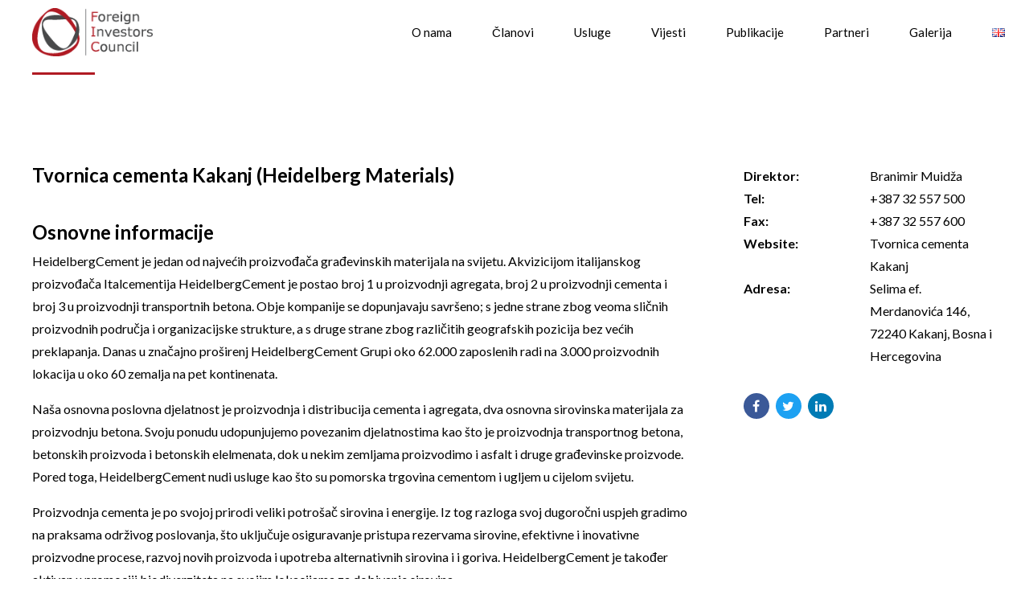

--- FILE ---
content_type: text/html; charset=UTF-8
request_url: https://fic.ba/clanice/kakanj-cement/
body_size: 38918
content:
<!DOCTYPE html>
<html lang="bs-BA" data-bt-theme="Ippsum 1.1.2">
<head>

		<meta charset="UTF-8">
		<meta name="viewport" content="width=device-width, initial-scale=1, maximum-scale=1, user-scalable=no">
		<meta name="mobile-web-app-capable" content="yes">
		<meta name="apple-mobile-web-app-capable" content="yes">
	<title>Tvornica cementa Kakanj (Heidelberg Materials) &#8211; Fic</title>
<meta name='robots' content='max-image-preview:large' />
<link rel='dns-prefetch' href='//fonts.googleapis.com' />
<link rel="alternate" type="application/rss+xml" title="Fic &raquo; novosti" href="https://fic.ba/feed/" />
<link rel="alternate" type="application/rss+xml" title="Fic &raquo;  novosti o komentarima" href="https://fic.ba/comments/feed/" />
<link rel="alternate" title="oEmbed (JSON)" type="application/json+oembed" href="https://fic.ba/wp-json/oembed/1.0/embed?url=https%3A%2F%2Ffic.ba%2Fclanice%2Fkakanj-cement%2F" />
<link rel="alternate" title="oEmbed (XML)" type="text/xml+oembed" href="https://fic.ba/wp-json/oembed/1.0/embed?url=https%3A%2F%2Ffic.ba%2Fclanice%2Fkakanj-cement%2F&#038;format=xml" />
<style id='wp-img-auto-sizes-contain-inline-css' type='text/css'>
img:is([sizes=auto i],[sizes^="auto," i]){contain-intrinsic-size:3000px 1500px}
/*# sourceURL=wp-img-auto-sizes-contain-inline-css */
</style>
<link rel='stylesheet' id='sgr-css' href='https://fic.ba/wp-content/plugins/simple-google-recaptcha/sgr.css?ver=1681121013' type='text/css' media='all' />
<style id='wp-emoji-styles-inline-css' type='text/css'>

	img.wp-smiley, img.emoji {
		display: inline !important;
		border: none !important;
		box-shadow: none !important;
		height: 1em !important;
		width: 1em !important;
		margin: 0 0.07em !important;
		vertical-align: -0.1em !important;
		background: none !important;
		padding: 0 !important;
	}
/*# sourceURL=wp-emoji-styles-inline-css */
</style>
<style id='wp-block-library-inline-css' type='text/css'>
:root{--wp-block-synced-color:#7a00df;--wp-block-synced-color--rgb:122,0,223;--wp-bound-block-color:var(--wp-block-synced-color);--wp-editor-canvas-background:#ddd;--wp-admin-theme-color:#007cba;--wp-admin-theme-color--rgb:0,124,186;--wp-admin-theme-color-darker-10:#006ba1;--wp-admin-theme-color-darker-10--rgb:0,107,160.5;--wp-admin-theme-color-darker-20:#005a87;--wp-admin-theme-color-darker-20--rgb:0,90,135;--wp-admin-border-width-focus:2px}@media (min-resolution:192dpi){:root{--wp-admin-border-width-focus:1.5px}}.wp-element-button{cursor:pointer}:root .has-very-light-gray-background-color{background-color:#eee}:root .has-very-dark-gray-background-color{background-color:#313131}:root .has-very-light-gray-color{color:#eee}:root .has-very-dark-gray-color{color:#313131}:root .has-vivid-green-cyan-to-vivid-cyan-blue-gradient-background{background:linear-gradient(135deg,#00d084,#0693e3)}:root .has-purple-crush-gradient-background{background:linear-gradient(135deg,#34e2e4,#4721fb 50%,#ab1dfe)}:root .has-hazy-dawn-gradient-background{background:linear-gradient(135deg,#faaca8,#dad0ec)}:root .has-subdued-olive-gradient-background{background:linear-gradient(135deg,#fafae1,#67a671)}:root .has-atomic-cream-gradient-background{background:linear-gradient(135deg,#fdd79a,#004a59)}:root .has-nightshade-gradient-background{background:linear-gradient(135deg,#330968,#31cdcf)}:root .has-midnight-gradient-background{background:linear-gradient(135deg,#020381,#2874fc)}:root{--wp--preset--font-size--normal:16px;--wp--preset--font-size--huge:42px}.has-regular-font-size{font-size:1em}.has-larger-font-size{font-size:2.625em}.has-normal-font-size{font-size:var(--wp--preset--font-size--normal)}.has-huge-font-size{font-size:var(--wp--preset--font-size--huge)}.has-text-align-center{text-align:center}.has-text-align-left{text-align:left}.has-text-align-right{text-align:right}.has-fit-text{white-space:nowrap!important}#end-resizable-editor-section{display:none}.aligncenter{clear:both}.items-justified-left{justify-content:flex-start}.items-justified-center{justify-content:center}.items-justified-right{justify-content:flex-end}.items-justified-space-between{justify-content:space-between}.screen-reader-text{border:0;clip-path:inset(50%);height:1px;margin:-1px;overflow:hidden;padding:0;position:absolute;width:1px;word-wrap:normal!important}.screen-reader-text:focus{background-color:#ddd;clip-path:none;color:#444;display:block;font-size:1em;height:auto;left:5px;line-height:normal;padding:15px 23px 14px;text-decoration:none;top:5px;width:auto;z-index:100000}html :where(.has-border-color){border-style:solid}html :where([style*=border-top-color]){border-top-style:solid}html :where([style*=border-right-color]){border-right-style:solid}html :where([style*=border-bottom-color]){border-bottom-style:solid}html :where([style*=border-left-color]){border-left-style:solid}html :where([style*=border-width]){border-style:solid}html :where([style*=border-top-width]){border-top-style:solid}html :where([style*=border-right-width]){border-right-style:solid}html :where([style*=border-bottom-width]){border-bottom-style:solid}html :where([style*=border-left-width]){border-left-style:solid}html :where(img[class*=wp-image-]){height:auto;max-width:100%}:where(figure){margin:0 0 1em}html :where(.is-position-sticky){--wp-admin--admin-bar--position-offset:var(--wp-admin--admin-bar--height,0px)}@media screen and (max-width:600px){html :where(.is-position-sticky){--wp-admin--admin-bar--position-offset:0px}}

/*# sourceURL=wp-block-library-inline-css */
</style><style id='global-styles-inline-css' type='text/css'>
:root{--wp--preset--aspect-ratio--square: 1;--wp--preset--aspect-ratio--4-3: 4/3;--wp--preset--aspect-ratio--3-4: 3/4;--wp--preset--aspect-ratio--3-2: 3/2;--wp--preset--aspect-ratio--2-3: 2/3;--wp--preset--aspect-ratio--16-9: 16/9;--wp--preset--aspect-ratio--9-16: 9/16;--wp--preset--color--black: #000000;--wp--preset--color--cyan-bluish-gray: #abb8c3;--wp--preset--color--white: #ffffff;--wp--preset--color--pale-pink: #f78da7;--wp--preset--color--vivid-red: #cf2e2e;--wp--preset--color--luminous-vivid-orange: #ff6900;--wp--preset--color--luminous-vivid-amber: #fcb900;--wp--preset--color--light-green-cyan: #7bdcb5;--wp--preset--color--vivid-green-cyan: #00d084;--wp--preset--color--pale-cyan-blue: #8ed1fc;--wp--preset--color--vivid-cyan-blue: #0693e3;--wp--preset--color--vivid-purple: #9b51e0;--wp--preset--gradient--vivid-cyan-blue-to-vivid-purple: linear-gradient(135deg,rgb(6,147,227) 0%,rgb(155,81,224) 100%);--wp--preset--gradient--light-green-cyan-to-vivid-green-cyan: linear-gradient(135deg,rgb(122,220,180) 0%,rgb(0,208,130) 100%);--wp--preset--gradient--luminous-vivid-amber-to-luminous-vivid-orange: linear-gradient(135deg,rgb(252,185,0) 0%,rgb(255,105,0) 100%);--wp--preset--gradient--luminous-vivid-orange-to-vivid-red: linear-gradient(135deg,rgb(255,105,0) 0%,rgb(207,46,46) 100%);--wp--preset--gradient--very-light-gray-to-cyan-bluish-gray: linear-gradient(135deg,rgb(238,238,238) 0%,rgb(169,184,195) 100%);--wp--preset--gradient--cool-to-warm-spectrum: linear-gradient(135deg,rgb(74,234,220) 0%,rgb(151,120,209) 20%,rgb(207,42,186) 40%,rgb(238,44,130) 60%,rgb(251,105,98) 80%,rgb(254,248,76) 100%);--wp--preset--gradient--blush-light-purple: linear-gradient(135deg,rgb(255,206,236) 0%,rgb(152,150,240) 100%);--wp--preset--gradient--blush-bordeaux: linear-gradient(135deg,rgb(254,205,165) 0%,rgb(254,45,45) 50%,rgb(107,0,62) 100%);--wp--preset--gradient--luminous-dusk: linear-gradient(135deg,rgb(255,203,112) 0%,rgb(199,81,192) 50%,rgb(65,88,208) 100%);--wp--preset--gradient--pale-ocean: linear-gradient(135deg,rgb(255,245,203) 0%,rgb(182,227,212) 50%,rgb(51,167,181) 100%);--wp--preset--gradient--electric-grass: linear-gradient(135deg,rgb(202,248,128) 0%,rgb(113,206,126) 100%);--wp--preset--gradient--midnight: linear-gradient(135deg,rgb(2,3,129) 0%,rgb(40,116,252) 100%);--wp--preset--font-size--small: 13px;--wp--preset--font-size--medium: 20px;--wp--preset--font-size--large: 36px;--wp--preset--font-size--x-large: 42px;--wp--preset--spacing--20: 0.44rem;--wp--preset--spacing--30: 0.67rem;--wp--preset--spacing--40: 1rem;--wp--preset--spacing--50: 1.5rem;--wp--preset--spacing--60: 2.25rem;--wp--preset--spacing--70: 3.38rem;--wp--preset--spacing--80: 5.06rem;--wp--preset--shadow--natural: 6px 6px 9px rgba(0, 0, 0, 0.2);--wp--preset--shadow--deep: 12px 12px 50px rgba(0, 0, 0, 0.4);--wp--preset--shadow--sharp: 6px 6px 0px rgba(0, 0, 0, 0.2);--wp--preset--shadow--outlined: 6px 6px 0px -3px rgb(255, 255, 255), 6px 6px rgb(0, 0, 0);--wp--preset--shadow--crisp: 6px 6px 0px rgb(0, 0, 0);}:where(.is-layout-flex){gap: 0.5em;}:where(.is-layout-grid){gap: 0.5em;}body .is-layout-flex{display: flex;}.is-layout-flex{flex-wrap: wrap;align-items: center;}.is-layout-flex > :is(*, div){margin: 0;}body .is-layout-grid{display: grid;}.is-layout-grid > :is(*, div){margin: 0;}:where(.wp-block-columns.is-layout-flex){gap: 2em;}:where(.wp-block-columns.is-layout-grid){gap: 2em;}:where(.wp-block-post-template.is-layout-flex){gap: 1.25em;}:where(.wp-block-post-template.is-layout-grid){gap: 1.25em;}.has-black-color{color: var(--wp--preset--color--black) !important;}.has-cyan-bluish-gray-color{color: var(--wp--preset--color--cyan-bluish-gray) !important;}.has-white-color{color: var(--wp--preset--color--white) !important;}.has-pale-pink-color{color: var(--wp--preset--color--pale-pink) !important;}.has-vivid-red-color{color: var(--wp--preset--color--vivid-red) !important;}.has-luminous-vivid-orange-color{color: var(--wp--preset--color--luminous-vivid-orange) !important;}.has-luminous-vivid-amber-color{color: var(--wp--preset--color--luminous-vivid-amber) !important;}.has-light-green-cyan-color{color: var(--wp--preset--color--light-green-cyan) !important;}.has-vivid-green-cyan-color{color: var(--wp--preset--color--vivid-green-cyan) !important;}.has-pale-cyan-blue-color{color: var(--wp--preset--color--pale-cyan-blue) !important;}.has-vivid-cyan-blue-color{color: var(--wp--preset--color--vivid-cyan-blue) !important;}.has-vivid-purple-color{color: var(--wp--preset--color--vivid-purple) !important;}.has-black-background-color{background-color: var(--wp--preset--color--black) !important;}.has-cyan-bluish-gray-background-color{background-color: var(--wp--preset--color--cyan-bluish-gray) !important;}.has-white-background-color{background-color: var(--wp--preset--color--white) !important;}.has-pale-pink-background-color{background-color: var(--wp--preset--color--pale-pink) !important;}.has-vivid-red-background-color{background-color: var(--wp--preset--color--vivid-red) !important;}.has-luminous-vivid-orange-background-color{background-color: var(--wp--preset--color--luminous-vivid-orange) !important;}.has-luminous-vivid-amber-background-color{background-color: var(--wp--preset--color--luminous-vivid-amber) !important;}.has-light-green-cyan-background-color{background-color: var(--wp--preset--color--light-green-cyan) !important;}.has-vivid-green-cyan-background-color{background-color: var(--wp--preset--color--vivid-green-cyan) !important;}.has-pale-cyan-blue-background-color{background-color: var(--wp--preset--color--pale-cyan-blue) !important;}.has-vivid-cyan-blue-background-color{background-color: var(--wp--preset--color--vivid-cyan-blue) !important;}.has-vivid-purple-background-color{background-color: var(--wp--preset--color--vivid-purple) !important;}.has-black-border-color{border-color: var(--wp--preset--color--black) !important;}.has-cyan-bluish-gray-border-color{border-color: var(--wp--preset--color--cyan-bluish-gray) !important;}.has-white-border-color{border-color: var(--wp--preset--color--white) !important;}.has-pale-pink-border-color{border-color: var(--wp--preset--color--pale-pink) !important;}.has-vivid-red-border-color{border-color: var(--wp--preset--color--vivid-red) !important;}.has-luminous-vivid-orange-border-color{border-color: var(--wp--preset--color--luminous-vivid-orange) !important;}.has-luminous-vivid-amber-border-color{border-color: var(--wp--preset--color--luminous-vivid-amber) !important;}.has-light-green-cyan-border-color{border-color: var(--wp--preset--color--light-green-cyan) !important;}.has-vivid-green-cyan-border-color{border-color: var(--wp--preset--color--vivid-green-cyan) !important;}.has-pale-cyan-blue-border-color{border-color: var(--wp--preset--color--pale-cyan-blue) !important;}.has-vivid-cyan-blue-border-color{border-color: var(--wp--preset--color--vivid-cyan-blue) !important;}.has-vivid-purple-border-color{border-color: var(--wp--preset--color--vivid-purple) !important;}.has-vivid-cyan-blue-to-vivid-purple-gradient-background{background: var(--wp--preset--gradient--vivid-cyan-blue-to-vivid-purple) !important;}.has-light-green-cyan-to-vivid-green-cyan-gradient-background{background: var(--wp--preset--gradient--light-green-cyan-to-vivid-green-cyan) !important;}.has-luminous-vivid-amber-to-luminous-vivid-orange-gradient-background{background: var(--wp--preset--gradient--luminous-vivid-amber-to-luminous-vivid-orange) !important;}.has-luminous-vivid-orange-to-vivid-red-gradient-background{background: var(--wp--preset--gradient--luminous-vivid-orange-to-vivid-red) !important;}.has-very-light-gray-to-cyan-bluish-gray-gradient-background{background: var(--wp--preset--gradient--very-light-gray-to-cyan-bluish-gray) !important;}.has-cool-to-warm-spectrum-gradient-background{background: var(--wp--preset--gradient--cool-to-warm-spectrum) !important;}.has-blush-light-purple-gradient-background{background: var(--wp--preset--gradient--blush-light-purple) !important;}.has-blush-bordeaux-gradient-background{background: var(--wp--preset--gradient--blush-bordeaux) !important;}.has-luminous-dusk-gradient-background{background: var(--wp--preset--gradient--luminous-dusk) !important;}.has-pale-ocean-gradient-background{background: var(--wp--preset--gradient--pale-ocean) !important;}.has-electric-grass-gradient-background{background: var(--wp--preset--gradient--electric-grass) !important;}.has-midnight-gradient-background{background: var(--wp--preset--gradient--midnight) !important;}.has-small-font-size{font-size: var(--wp--preset--font-size--small) !important;}.has-medium-font-size{font-size: var(--wp--preset--font-size--medium) !important;}.has-large-font-size{font-size: var(--wp--preset--font-size--large) !important;}.has-x-large-font-size{font-size: var(--wp--preset--font-size--x-large) !important;}
/*# sourceURL=global-styles-inline-css */
</style>

<style id='classic-theme-styles-inline-css' type='text/css'>
/*! This file is auto-generated */
.wp-block-button__link{color:#fff;background-color:#32373c;border-radius:9999px;box-shadow:none;text-decoration:none;padding:calc(.667em + 2px) calc(1.333em + 2px);font-size:1.125em}.wp-block-file__button{background:#32373c;color:#fff;text-decoration:none}
/*# sourceURL=/wp-includes/css/classic-themes.min.css */
</style>
<link rel='stylesheet' id='bt_bb_content_elements-css' href='https://fic.ba/wp-content/plugins/bold-page-builder/css/front_end/content_elements.crush.css?ver=5.0.3' type='text/css' media='all' />
<link rel='stylesheet' id='bt_bb_slick-css' href='https://fic.ba/wp-content/plugins/bold-page-builder/slick/slick.css?ver=5.0.3' type='text/css' media='all' />
<link rel='stylesheet' id='bold-timeline-css' href='https://fic.ba/wp-content/plugins/bold-timeline-lite/style.css?ver=6.9' type='text/css' media='all' />
<link rel='stylesheet' id='contact-form-7-css' href='https://fic.ba/wp-content/plugins/contact-form-7/includes/css/styles.css?ver=5.8.2' type='text/css' media='all' />
<link rel='stylesheet' id='ippsum-style-css' href='https://fic.ba/wp-content/themes/ippsum/style.css?ver=6.9' type='text/css' media='screen' />
<style id='ippsum-style-inline-css' type='text/css'>
select, input{font-family: "Lato",Arial,Helvetica,sans-serif;} input[type='submit']{font-family: "Lato",Arial,Helvetica,sans-serif;} .btText a, figcaption a{ border-bottom: 2px solid #b01a23;} body{font-family: "Lato",Arial,Helvetica,sans-serif;} h1, h2, h3, h4, h5, h6{font-family: "Lato",Arial,Helvetica,sans-serif;} blockquote{ font-family: "Lato",Arial,Helvetica,sans-serif;} .btPreloader .btLoaderSpin svg circle{fill: #b01a23;} .btNoSearchResults .bt_bb_port #searchform input[type='submit']{ font-family: "Lato",Arial,Helvetica,sans-serif;} .mainHeader{ font-family: "Lato",Arial,Helvetica,sans-serif;} .menuPort{ font-family: "Lato",Arial,Helvetica,sans-serif;} .menuPort nav > ul > li > a{line-height: 80px;} .btTextLogo{ font-family: "Lato",Arial,Helvetica,sans-serif; line-height: 80px;} .btLogoArea .logo img{height: 80px;} .btTransparentDarkHeader .btHorizontalMenuTrigger:hover .bt_bb_icon:before, .btDarkTransparentHeader .btHorizontalMenuTrigger:hover .bt_bb_icon:before, .btTransparentLightHeader .btHorizontalMenuTrigger:hover .bt_bb_icon:before, .btAccentLightHeader .btHorizontalMenuTrigger:hover .bt_bb_icon:before, .btAccentDarkHeader .btHorizontalMenuTrigger:hover .bt_bb_icon:before, .btLightDarkHeader .btHorizontalMenuTrigger:hover .bt_bb_icon:before, .btHasAltLogo.btStickyHeaderActive .btHorizontalMenuTrigger:hover .bt_bb_icon:before, .btTransparentDarkHeader .btHorizontalMenuTrigger:hover .bt_bb_icon:after, .btDarkTransparentHeader .btHorizontalMenuTrigger:hover .bt_bb_icon:after, .btTransparentLightHeader .btHorizontalMenuTrigger:hover .bt_bb_icon:after, .btAccentLightHeader .btHorizontalMenuTrigger:hover .bt_bb_icon:after, .btAccentDarkHeader .btHorizontalMenuTrigger:hover .bt_bb_icon:after, .btLightDarkHeader .btHorizontalMenuTrigger:hover .bt_bb_icon:after, .btHasAltLogo.btStickyHeaderActive .btHorizontalMenuTrigger:hover .bt_bb_icon:after{border-top-color: #b01a23;} .btTransparentDarkHeader .btHorizontalMenuTrigger:hover .bt_bb_icon .bt_bb_icon_holder:before, .btTransparentLightHeader .btHorizontalMenuTrigger:hover .bt_bb_icon .bt_bb_icon_holder:before, .btAccentLightHeader .btHorizontalMenuTrigger:hover .bt_bb_icon .bt_bb_icon_holder:before, .btAccentDarkHeader .btHorizontalMenuTrigger:hover .bt_bb_icon .bt_bb_icon_holder:before, .btLightDarkHeader .btHorizontalMenuTrigger:hover .bt_bb_icon .bt_bb_icon_holder:before, .btHasAltLogo.btStickyHeaderActive .btHorizontalMenuTrigger:hover .bt_bb_icon .bt_bb_icon_holder:before, .btDarkTransparentHeader .btHorizontalMenuTrigger:hover .bt_bb_icon .bt_bb_icon_holder:before{border-top-color: #b01a23;} .btCurrentPage_underline.btMenuHorizontal .menuPort nav > ul > li > a:after{ background-color: #b01a23;} .btCurrentPage_dot.btMenuHorizontal .menuPort nav > ul > li > a:after{ background-color: #b01a23;} .btMenuHorizontal .menuPort nav > ul > li.on li.current-menu-ancestor > a, .btMenuHorizontal .menuPort nav > ul > li.on li.current-menu-item > a, .btMenuHorizontal .menuPort nav > ul > li.current-menu-ancestor li.current-menu-ancestor > a, .btMenuHorizontal .menuPort nav > ul > li.current-menu-ancestor li.current-menu-item > a, .btMenuHorizontal .menuPort nav > ul > li.current-menu-item li.current-menu-ancestor > a, .btMenuHorizontal .menuPort nav > ul > li.current-menu-item li.current-menu-item > a{color: #b01a23 !important;} .btMenuHorizontal .menuPort ul li.btMenuWideDropdown ul li:last-child > a:after{ background-color: #b01a23;} body.btMenuHorizontal .subToggler{ line-height: 80px;} .btMenuHorizontal .menuPort > nav > ul > li > ul li a:hover{color: #b01a23;} .btCurrentPage_underline.btMenuHorizontal .menuPort > nav > ul > li > ul li a:hover{ box-shadow: inset 5px 0 0 0 #b01a23;} html:not(.touch) body.btMenuHorizontal .menuPort > nav > ul > li.btMenuWideDropdown > ul > li > a:after{ background-color: #b01a23;} .btMenuHorizontal .topBarInMenu{ height: 80px;} .btAccentLightHeader .btBelowLogoArea, .btAccentLightHeader .topBar{background-color: #b01a23;} .btAccentLightHeader .btBelowLogoArea a:hover, .btAccentLightHeader .topBar a:hover{color: #48494a;} .btAccentDarkHeader .btBelowLogoArea, .btAccentDarkHeader .topBar{background-color: #b01a23;} .btAccentDarkHeader .btBelowLogoArea a:hover, .btAccentDarkHeader .topBar a:hover{color: #48494a;} .btLightAccentHeader .btLogoArea, .btLightAccentHeader .btVerticalHeaderTop{background-color: #b01a23;} .btLightAccentHeader.btMenuHorizontal.btBelowMenu .mainHeader .btLogoArea{background-color: #b01a23;} .btAlternateTransparentHeader .mainHeader, .btAlternateTransparentHeader .btVerticalHeaderTop{color: #48494a;} .btStickyHeaderActive.btAlternateTransparentHeader .mainHeader, .btStickyHeaderActive.btAlternateTransparentHeader .btVerticalHeaderTop{ color: #48494a;} .btHasAltLogo.btStickyHeaderActive.btMenuHorizontal.btAlternateTransparentHeader .mainHeader, .btHasAltLogo.btStickyHeaderActive.btMenuHorizontal.btAlternateTransparentHeader .btVerticalHeaderTop{color: #48494a;} .btAlternateTransparentHeader.btMenuHorizontal .menuPort ul ul li a{color: #48494a;} .btMenuVertical.btAlternateTransparentHeader .mainHeader{color: #48494a;} .btAlternateTransparentHeader .btBelowLogoArea, .btAlternateTransparentHeader .topBar{background-color: #48494a;} .btMenuVertical.btAccentTransparentHeader .mainHeader{color: #b01a23;} .btAccentTransparentHeader .btBelowLogoArea, .btAccentTransparentHeader .topBar{background-color: #b01a23;} .btStickyHeaderActive.btMenuHorizontal .mainHeader .btLogoArea .logo img{height: calc(80px*0.8);} .btStickyHeaderActive.btMenuHorizontal .mainHeader .btLogoArea .btTextLogo{ line-height: calc(80px*0.8);} .btStickyHeaderActive.btMenuHorizontal .mainHeader .btLogoArea .menuPort nav > ul > li > a, .btStickyHeaderActive.btMenuHorizontal .mainHeader .btLogoArea .menuPort nav > ul > li > .subToggler{line-height: calc(80px*0.8);} .btStickyHeaderActive.btMenuHorizontal .mainHeader .btLogoArea .topBarInMenu{height: calc(80px*0.8);} .btTransparentDarkHeader .btVerticalMenuTrigger:hover .bt_bb_icon:before, .btAccentTransparentHeader .btVerticalMenuTrigger:hover .bt_bb_icon:before, .btAlternateTransparentHeader .btVerticalMenuTrigger:hover .bt_bb_icon:before, .btTransparentLightHeader .btVerticalMenuTrigger:hover .bt_bb_icon:before, .btDarkTransparentHeader .btVerticalMenuTrigger:hover .bt_bb_icon:before, .btAccentLightHeader .btVerticalMenuTrigger:hover .bt_bb_icon:before, .btAccentDarkHeader .btVerticalMenuTrigger:hover .bt_bb_icon:before, .btLightDarkHeader .btVerticalMenuTrigger:hover .bt_bb_icon:before, .btHasAltLogo.btStickyHeaderActive .btVerticalMenuTrigger:hover .bt_bb_icon:before, .btTransparentDarkHeader .btVerticalMenuTrigger:hover .bt_bb_icon:after, .btAccentTransparentHeader .btVerticalMenuTrigger:hover .bt_bb_icon:after, .btAlternateTransparentHeader .btVerticalMenuTrigger:hover .bt_bb_icon:after, .btTransparentLightHeader .btVerticalMenuTrigger:hover .bt_bb_icon:after, .btDarkTransparentHeader .btVerticalMenuTrigger:hover .bt_bb_icon:after, .btAccentLightHeader .btVerticalMenuTrigger:hover .bt_bb_icon:after, .btAccentDarkHeader .btVerticalMenuTrigger:hover .bt_bb_icon:after, .btLightDarkHeader .btVerticalMenuTrigger:hover .bt_bb_icon:after, .btHasAltLogo.btStickyHeaderActive .btVerticalMenuTrigger:hover .bt_bb_icon:after{border-top-color: #b01a23;} .btTransparentDarkHeader .btVerticalMenuTrigger:hover .bt_bb_icon .bt_bb_icon_holder:before, .btAccentTransparentHeader .btVerticalMenuTrigger:hover .bt_bb_icon .bt_bb_icon_holder:before, .btAlternateTransparentHeader .btVerticalMenuTrigger:hover .bt_bb_icon .bt_bb_icon_holder:before, .btTransparentLightHeader .btVerticalMenuTrigger:hover .bt_bb_icon .bt_bb_icon_holder:before, .btAccentLightHeader .btVerticalMenuTrigger:hover .bt_bb_icon .bt_bb_icon_holder:before, .btAccentDarkHeader .btVerticalMenuTrigger:hover .bt_bb_icon .bt_bb_icon_holder:before, .btLightDarkHeader .btVerticalMenuTrigger:hover .bt_bb_icon .bt_bb_icon_holder:before, .btHasAltLogo.btStickyHeaderActive .btVerticalMenuTrigger:hover .bt_bb_icon .bt_bb_icon_holder:before, .btDarkTransparentHeader .btVerticalMenuTrigger:hover .bt_bb_icon .bt_bb_icon_holder:before{border-top-color: #b01a23;} .btMenuVertical .mainHeader .btCloseVertical:before:hover{color: #b01a23;} .btMenuHorizontal .topBarInLogoArea{ height: 80px;} .btMenuHorizontal .topBarInLogoArea .topBarInLogoAreaCell{border: 0 solid #b01a23;} .btMenuVertical .mainHeader .btCloseVertical:hover:before{color: #b01a23;} .btDarkSkin .btSiteFooterCopyMenu .port:before, .btLightSkin .btDarkSkin .btSiteFooterCopyMenu .port:before, .btDarkSkin.btLightSkin .btDarkSkin .btSiteFooterCopyMenu .port:before, .bt-dark-skin .btSiteFooterCopyMenu .port:before, .btLightSkin .bt-dark-skin .btSiteFooterCopyMenu .port:before, .bt-dark-skin .btLightSkin .bt-dark-skin .btSiteFooterCopyMenu .port:before{background-color: #b01a23;} .btPostSingleItemStandard .btArticleShareEtc > div.btReadMoreColumn .bt_bb_button{ font-family: "Lato",Arial,Helvetica,sans-serif;} .btBorderDetail_show .btArticleMedia img, .btBorderDetail_show .btArticleMedia .bt-video-container, .btBorderDetail_show .btArticleMedia iframe, .btBorderDetail_show .btArticleMedia .btQuote, .btBorderDetail_show .btArticleMedia .btLink{border-bottom: 7px solid #b01a23;} .sticky.btArticleListItem .btArticleHeadline h1 .bt_bb_headline_content span a:after, .sticky.btArticleListItem .btArticleHeadline h2 .bt_bb_headline_content span a:after, .sticky.btArticleListItem .btArticleHeadline h3 .bt_bb_headline_content span a:after, .sticky.btArticleListItem .btArticleHeadline h4 .bt_bb_headline_content span a:after, .sticky.btArticleListItem .btArticleHeadline h5 .bt_bb_headline_content span a:after, .sticky.btArticleListItem .btArticleHeadline h6 .bt_bb_headline_content span a:after, .sticky.btArticleListItem .btArticleHeadline h7 .bt_bb_headline_content span a:after, .sticky.btArticleListItem .btArticleHeadline h8 .bt_bb_headline_content span a:after{ color: #b01a23;} .post-password-form p:first-child{color: #48494a;} .btPrevNextNav .btPrevNext .btPrevNextItem .btPrevNextTitle{ font-family: "Lato",Arial,Helvetica,sans-serif;} .btPrevNextNav .btPrevNext .btPrevNextItem .btPrevNextDir{ font-family: "Lato",Arial,Helvetica,sans-serif;} .btPrevNextNav .btPrevNext:hover .btPrevNextTitle{color: #b01a23;} .bt-comments-box .comment-respond .comment-form a{color: #48494a;} .bt-comments-box .vcard .posted{ font-family: "Lato",Arial,Helvetica,sans-serif;} .bt-comments-box .commentTxt p.edit-link, .bt-comments-box .commentTxt p.reply{ font-family: "Lato",Arial,Helvetica,sans-serif;} .bt-comments-box .comment-navigation a, .bt-comments-box .comment-navigation span{ font-family: "Lato",Arial,Helvetica,sans-serif;} .comment-awaiting-moderation{color: #48494a;} a#cancel-comment-reply-link{ color: #48494a;} a#cancel-comment-reply-link:hover{color: #48494a;} .btCommentSubmit{ font-family: "Lato",Arial,Helvetica,sans-serif;} body:not(.btNoDashInSidebar) .btBox > h4:after, body:not(.btNoDashInSidebar) .btCustomMenu > h4:after, body:not(.btNoDashInSidebar) .btTopBox > h4:after{ border-bottom: 3px solid #b01a23;} .btBox ul li.current-menu-item > a, .btCustomMenu ul li.current-menu-item > a, .btTopBox ul li.current-menu-item > a{color: #b01a23;} .widget_calendar table caption{font-family: "Lato",Arial,Helvetica,sans-serif;} .widget_calendar table tbody tr td#today{color: #b01a23;} .widget_rss li a.rsswidget{font-family: "Lato",Arial,Helvetica,sans-serif;} .widget_shopping_cart .total{ font-family: "Lato",Arial,Helvetica,sans-serif;} .widget_shopping_cart .buttons .button{ background: #b01a23;} .widget_shopping_cart .widget_shopping_cart_content .mini_cart_item .ppRemove a.remove{ background-color: #48494a;} .menuPort .widget_shopping_cart .widget_shopping_cart_content .btCartWidgetIcon span.cart-contents, .topTools .widget_shopping_cart .widget_shopping_cart_content .btCartWidgetIcon span.cart-contents, .topBarInLogoArea .widget_shopping_cart .widget_shopping_cart_content .btCartWidgetIcon span.cart-contents{ font-family: "Lato",Arial,Helvetica,sans-serif; background-color: #b01a23;} .btMenuVertical .menuPort .widget_shopping_cart .widget_shopping_cart_content .btCartWidgetInnerContent .verticalMenuCartToggler, .btMenuVertical .topTools .widget_shopping_cart .widget_shopping_cart_content .btCartWidgetInnerContent .verticalMenuCartToggler, .btMenuVertical .topBarInLogoArea .widget_shopping_cart .widget_shopping_cart_content .btCartWidgetInnerContent .verticalMenuCartToggler{ background-color: #b01a23;} .widget_recent_reviews{ font-family: "Lato",Arial,Helvetica,sans-serif;} .widget_recent_reviews .reviewer{ font-family: "Lato",Arial,Helvetica,sans-serif;} .widget_price_filter .price_slider_wrapper .ui-slider .ui-slider-handle{ background-color: #b01a23;} .btBox .tagcloud a, .btTags ul a{ font-family: "Lato",Arial,Helvetica,sans-serif;} .btBox .tagcloud a:before, .btTags ul a:before{ color: #48494a;} .btAccentDarkHeader .topTools .btIconWidget:hover, .btAccentDarkHeader .topBarInMenu .btIconWidget:hover{color: #48494a;} .topTools a.btIconWidget:hover, .topBarInMenu a.btIconWidget:hover{color: #b01a23;} .btAccentIconWidget.btIconWidget .btIconWidgetIcon{color: #b01a23;} a.btAccentIconWidget.btIconWidget:hover{color: #b01a23;} .btSearchInner.btFromTopBox .btSearchInnerClose .bt_bb_icon a.bt_bb_icon_holder{color: #b01a23;} .btSearchInner.btFromTopBox .btSearchInnerClose .bt_bb_icon:hover a.bt_bb_icon_holder{color: #6d1016;} .btSearchInner.btFromTopBox button:hover:before{color: #b01a23;} div.btButtonWidget .btButtonWidgetLink:hover{ box-shadow: 0 0 0 3em #b01a23 inset,0 5px 8px rgba(0,0,0,.1);} div.btButtonWidget .btButtonWidgetLink .btButtonWidgetContent span.btButtonWidgetText{font-family: "Lato",Arial,Helvetica,sans-serif;} div.btButtonWidget.btLightAccentButton.btOutlineButton .btButtonWidgetLink:hover{color: #b01a23;} div.btButtonWidget.btLightAccentButton.btOutlineButton .btButtonWidgetLink:hover .bt_bb_icon_holder{ box-shadow: 0 0 0 4em #b01a23 inset;} div.btButtonWidget.btLightAccentButton.btOutlineButton .bt_bb_icon_holder{color: #b01a23;} div.btButtonWidget.btLightAccentButton.btFilledButton .btButtonWidgetLink{ box-shadow: 0 0 0 4em #b01a23 inset,0 0 0 rgba(0,0,0,.1);} div.btButtonWidget.btLightAccentButton.btFilledButton .btButtonWidgetLink:hover{box-shadow: 0 0 0 4em #b01a23 inset,0 5px 8px rgba(0,0,0,.1);} div.btButtonWidget.btLightAccentButton.btFilledButton .bt_bb_icon_holder{color: #b01a23;} div.btButtonWidget.btLightAlternateButton.btOutlineButton .btButtonWidgetLink:hover{color: #48494a;} div.btButtonWidget.btLightAlternateButton.btOutlineButton .btButtonWidgetLink:hover .bt_bb_icon_holder{ box-shadow: 0 0 0 4em #48494a inset;} div.btButtonWidget.btLightAlternateButton.btOutlineButton .bt_bb_icon_holder{color: #48494a;} div.btButtonWidget.btLightAlternateButton.btFilledButton .btButtonWidgetLink{ box-shadow: 0 0 0 4em #48494a inset,0 0 0 rgba(0,0,0,.1);} div.btButtonWidget.btLightAlternateButton.btFilledButton .btButtonWidgetLink:hover{box-shadow: 0 0 0 4em #48494a inset,0 5px 8px rgba(0,0,0,.1);} div.btButtonWidget.btLightAlternateButton.btFilledButton .bt_bb_icon_holder{color: #48494a;} div.btButtonWidget.btAccentGradientButton.btOutlineButton .btButtonWidgetLink:hover{color: #b01a23;} div.btButtonWidget.btAccentGradientButton.btOutlineButton .btButtonWidgetLink:hover .bt_bb_icon_holder{ box-shadow: 0 0 0 4em #b01a23 inset;} div.btButtonWidget.btAccentGradientButton.btOutlineButton .bt_bb_icon_holder{color: #b01a23;} div.btButtonWidget.btAccentGradientButton.btFilledButton .btButtonWidgetLink{ background: linear-gradient(90deg,#48494a 0%,#b01a23 100%);} div.btButtonWidget.btAccentGradientButton.btFilledButton .bt_bb_icon_holder{color: #b01a23;} div.btButtonWidget.btAccentLightButton.btOutlineButton .btButtonWidgetLink{color: #b01a23; box-shadow: 0 0 0 1px #b01a23 inset,0 0 0 rgba(0,0,0,.1);} div.btButtonWidget.btAccentLightButton.btOutlineButton .btButtonWidgetLink:hover{ box-shadow: 0 0 0 4em #b01a23 inset,0 5px 8px rgba(0,0,0,.1);} div.btButtonWidget.btAccentLightButton.btOutlineButton .btButtonWidgetLink:hover .bt_bb_icon_holder{color: #b01a23;} div.btButtonWidget.btAccentLightButton.btOutlineButton .bt_bb_icon_holder{ box-shadow: 0 0 0 4em #b01a23 inset;} div.btButtonWidget.btAccentLightButton.btFilledButton .btButtonWidgetLink{color: #b01a23;} div.btButtonWidget.btAccentLightButton.btFilledButton .bt_bb_icon_holder{ box-shadow: 0 0 0 4em #b01a23 inset;} .bt_bb_row.bt_bb_border_accent{border-bottom: .5em solid #b01a23;} .bt_bb_row.bt_bb_border_accent_top{border-top: .5em solid #b01a23;} .bt_bb_column.bt_bb_border_accent, .bt_bb_column_inner.bt_bb_border_accent{border-bottom: 10px solid #b01a23;} .bt_bb_separator.bt_bb_border_style_solid:not(.btWithText).bt_bb_border_color_accent{border-bottom: 1px solid #b01a23;} .bt_bb_separator.bt_bb_border_style_dotted:not(.btWithText).bt_bb_border_color_accent{border-bottom: 1px dotted #b01a23;} .bt_bb_separator.bt_bb_border_style_dashed:not(.btWithText).bt_bb_border_color_accent{border-bottom: 1px dashed #b01a23;} .bt_bb_border_style_solid.bt_bb_separator.btWithText.bt_bb_border_style_solid:before, .bt_bb_border_style_solid.bt_bb_separator.btWithText.bt_bb_border_style_solid:after{background-color: #b01a23 !important;} .bt_bb_border_style_solid.bt_bb_separator.btWithText.bt_bb_border_style_dotted:before, .bt_bb_border_style_solid.bt_bb_separator.btWithText.bt_bb_border_style_dotted:after{border-color: #b01a23;} .bt_bb_border_style_solid.bt_bb_separator.btWithText.bt_bb_border_style_dashed:before, .bt_bb_border_style_solid.bt_bb_separator.btWithText.bt_bb_border_style_dashed:after{border-color: #b01a23;} .bt_bb_separator.btWithText .bt_bb_separator_text{ font-family: "Lato",Arial,Helvetica,sans-serif; color: #b01a23;} .bt_bb_headline .bt_bb_headline_superheadline{ font-family: "Lato",Arial,Helvetica,sans-serif;} .bt_bb_supertitle_style_accent.bt_bb_headline .bt_bb_headline_superheadline > span{color: #b01a23 !important;} .bt_bb_dash_top.bt_bb_headline .bt_bb_headline_superheadline:before, .bt_bb_dash_top_bottom.bt_bb_headline .bt_bb_headline_superheadline:before{ border-color: #b01a23;} .bt_bb_headline.bt_bb_subheadline .bt_bb_headline_subheadline{ font-family: "Lato",Arial,Helvetica,sans-serif;} .bt_bb_headline h1 strong, .bt_bb_headline h2 strong, .bt_bb_headline h3 strong, .bt_bb_headline h4 strong, .bt_bb_headline h5 strong, .bt_bb_headline h6 strong{ color: #b01a23;} .bt_bb_headline h1 strong em, .bt_bb_headline h2 strong em, .bt_bb_headline h3 strong em, .bt_bb_headline h4 strong em, .bt_bb_headline h5 strong em, .bt_bb_headline h6 strong em{ color: #48494a;} .bt_bb_headline h1 u:before, .bt_bb_headline h2 u:before, .bt_bb_headline h3 u:before, .bt_bb_headline h4 u:before, .bt_bb_headline h5 u:before, .bt_bb_headline h6 u:before{ background-color: #b01a23;} .bt_bb_headline h1 u:after, .bt_bb_headline h2 u:after, .bt_bb_headline h3 u:after, .bt_bb_headline h4 u:after, .bt_bb_headline h5 u:after, .bt_bb_headline h6 u:after{ background-color: #b01a23;} .bt_bb_headline h1 s:before, .bt_bb_headline h2 s:before, .bt_bb_headline h3 s:before, .bt_bb_headline h4 s:before, .bt_bb_headline h5 s:before, .bt_bb_headline h6 s:before{ background-color: #b01a23;} .bt_bb_headline h1 s:after, .bt_bb_headline h2 s:after, .bt_bb_headline h3 s:after, .bt_bb_headline h4 s:after, .bt_bb_headline h5 s:after, .bt_bb_headline h6 s:after{ background-color: #b01a23;} .bt_bb_dash_top.bt_bb_headline h1 .bt_bb_headline_content:after, .bt_bb_dash_top_bottom.bt_bb_headline h1 .bt_bb_headline_content:after, .bt_bb_dash_bottom.bt_bb_headline h1 .bt_bb_headline_content:after, .bt_bb_dash_top.bt_bb_headline h2 .bt_bb_headline_content:after, .bt_bb_dash_top_bottom.bt_bb_headline h2 .bt_bb_headline_content:after, .bt_bb_dash_bottom.bt_bb_headline h2 .bt_bb_headline_content:after, .bt_bb_dash_top.bt_bb_headline h3 .bt_bb_headline_content:after, .bt_bb_dash_top_bottom.bt_bb_headline h3 .bt_bb_headline_content:after, .bt_bb_dash_bottom.bt_bb_headline h3 .bt_bb_headline_content:after, .bt_bb_dash_top.bt_bb_headline h4 .bt_bb_headline_content:after, .bt_bb_dash_top_bottom.bt_bb_headline h4 .bt_bb_headline_content:after, .bt_bb_dash_bottom.bt_bb_headline h4 .bt_bb_headline_content:after, .bt_bb_dash_top.bt_bb_headline h5 .bt_bb_headline_content:after, .bt_bb_dash_top_bottom.bt_bb_headline h5 .bt_bb_headline_content:after, .bt_bb_dash_bottom.bt_bb_headline h5 .bt_bb_headline_content:after, .bt_bb_dash_top.bt_bb_headline h6 .bt_bb_headline_content:after, .bt_bb_dash_top_bottom.bt_bb_headline h6 .bt_bb_headline_content:after, .bt_bb_dash_bottom.bt_bb_headline h6 .bt_bb_headline_content:after{border-color: #b01a23;} .bt_bb_button .bt_bb_button_text{font-family: "Lato",Arial,Helvetica,sans-serif;} .bt_bb_button.bt_bb_style_filled_gradient a{ background: linear-gradient(90deg,#b01a23 0%,#48494a 100%);} .bt_bb_border_accent.bt_bb_service .bt_bb_service_inner{ border-bottom: .4em solid #b01a23;} .bt_bb_service .bt_bb_service_content .bt_bb_service_content_supertitle{ font-family: "Lato",Arial,Helvetica,sans-serif;} .bt_bb_supertitle_style_accent.bt_bb_service .bt_bb_service_content .bt_bb_service_content_supertitle{color: #b01a23;} .bt_bb_service .bt_bb_service_content .bt_bb_service_content_title{ font-family: "Lato",Arial,Helvetica,sans-serif;} .bt_bb_service:hover .bt_bb_service_content_title a{color: #b01a23;} .bt_bb_border_accent.bt_bb_service.bt_bb_icon_position_on_top .bt_bb_service_inner{ border-top: .4em solid #b01a23;} .bt_bb_progress_bar .bt_bb_progress_bar_text_above span{ font-family: "Lato",Arial,Helvetica,sans-serif;} .bt_bb_style_accent.bt_bb_latest_posts .bt_bb_latest_posts_item .bt_bb_latest_posts_item_image{border-bottom: 7px solid #b01a23;} .bt_bb_latest_posts .bt_bb_latest_posts_item .bt_bb_latest_posts_item_content .bt_bb_latest_posts_item_meta span, .bt_bb_latest_posts .bt_bb_latest_posts_item .bt_bb_latest_posts_item_content .bt_bb_latest_posts_item_meta .bt_bb_latest_posts_item_date span{ font-family: "Lato",Arial,Helvetica,sans-serif;} .bt_bb_style_accent.bt_bb_latest_posts .bt_bb_latest_posts_item .bt_bb_latest_posts_item_content .bt_bb_latest_posts_arrow a span:after{ color: #b01a23;} .bt_bb_masonry_post_grid .bt_bb_masonry_post_grid_content .bt_bb_grid_item .bt_bb_grid_item_inner .bt_bb_grid_item_post_content .bt_bb_grid_item_meta > span{ font-family: "Lato",Arial,Helvetica,sans-serif;} .bt_bb_masonry_post_grid .bt_bb_masonry_post_grid_content .bt_bb_grid_item .bt_bb_grid_item_inner .bt_bb_grid_item_post_content .bt_bb_grid_item_meta .bt_bb_grid_item_category a:hover{color: #b01a23;} .bt_bb_masonry_post_grid .bt_bb_masonry_post_grid_content .bt_bb_grid_item .bt_bb_grid_item_inner .bt_bb_grid_item_post_content .bt_bb_grid_item_meta .bt_bb_grid_item_item_author a:hover{color: #b01a23;} .bt_bb_masonry_post_grid .bt_bb_masonry_post_grid_content .bt_bb_grid_item .bt_bb_grid_item_inner .bt_bb_grid_item_post_content .bt_bb_grid_item_post_title a:hover{color: #b01a23;} .bt_bb_masonry_post_grid .bt_bb_masonry_post_grid_content .bt_bb_grid_item .bt_bb_grid_item_inner .bt_bb_grid_item_post_content .bt_bb_grid_item_post_show_more a:before{ color: #b01a23;} .bt_bb_post_grid_loader{ border-top: .4em solid #b01a23;} .bt_bb_post_grid_filter .bt_bb_post_grid_filter_item.active:after, .bt_bb_post_grid_filter .bt_bb_post_grid_filter_item:hover:after{background-color: #b01a23;} .slick-dots li{ background: #b01a23;} .bt_bb_google_maps.bt_bb_style_right .bt_bb_google_maps_content .bt_bb_google_maps_content_wrapper .bt_bb_google_maps_location{ border-bottom: 9px solid #b01a23;} .bt_bb_tabs .bt_bb_tabs_header li span{ font-family: "Lato",Arial,Helvetica,sans-serif;} .bt_bb_accordion .bt_bb_accordion_item .bt_bb_accordion_item_title_content .bt_bb_icon_holder{ color: #b01a23;} .bt_bb_accordion .bt_bb_accordion_item .bt_bb_accordion_item_title_content .bt_bb_accordion_item_title{ font-family: "Lato",Arial,Helvetica,sans-serif;} .bt_bb_counter_holder .bt_bb_counter_icon{ color: #b01a23;} .bt_bb_counter_holder .bt_bb_counter_content .bt_bb_counter{ font-family: "Lato",Arial,Helvetica,sans-serif;} .bt_bb_counter_holder .bt_bb_counter_content .bt_bb_counter_text{ font-family: "Lato",Arial,Helvetica,sans-serif;} .bt_bb_countdown.btCounterHolder .btCountdownHolder span[class$="_text"] > span{ font-family: "Lato",Arial,Helvetica,sans-serif;} .bt_bb_price_list.bt_bb_style_border:after{ background: #b01a23;} .bt_bb_price_list .bt_bb_price_list_icon .bt_bb_icon_holder{ color: #b01a23;} .bt_bb_price_list .bt_bb_price_list_title{ font-family: "Lato",Arial,Helvetica,sans-serif;} .bt_bb_price_list ul li.included:before{ color: #b01a23;} .bt_bb_card_image .bt_bb_card_image_text_box .bt_bb_card_image_icon{ color: #b01a23;} .bt_bb_card_image .bt_bb_card_image_text_box .bt_bb_headline:before{ background: #b01a23;} .bt_bb_card_image .bt_bb_card_image_text_box .bt_bb_card_image_text li.included:before{ color: #b01a23;} .bt_bb_card_image .bt_bb_card_image_text_box .bt_bb_card_image_arrow span:before{ color: #b01a23;} .bt_bb_url_color_accent.bt_bb_card_image .bt_bb_card_image_text_box .bt_bb_button a{box-shadow: 0 0 0 1px #b01a23 inset,0 0 0 rgba(0,0,0,.1) !important; color: #b01a23 !important;} .bt_bb_url_color_accent.bt_bb_card_image .bt_bb_card_image_text_box .bt_bb_button:hover a:hover{box-shadow: 0 0 0 4em #b01a23 inset,0 5px 8px rgba(0,0,0,.1) !important;} .bt_bb_card_image:hover.bt_bb_hover_style_light.btNoImage .bt_bb_card_image_text_box .bt_bb_card_image_arrow span:before{color: #b01a23;} .bt_bb_card_icon.bt_bb_hover_style_gradient:after{ background: linear-gradient(90deg,#b01a23 0%,#48494a 100%);} .bt_bb_icon_color_accent.bt_bb_card_icon .bt_bb_card_icon_content .bt_bb_card_icon_icon{color: #b01a23 !important;} .bt_bb_icon_color_alternate.bt_bb_card_icon .bt_bb_card_icon_content .bt_bb_card_icon_icon{color: #48494a !important;} .bt_bb_card_icon .bt_bb_card_icon_content .bt_bb_card_icon_text_inner .bt_bb_card_icon_arrow a span:before{ color: #b01a23;} .bt_bb_card_icon:hover.bt_bb_hover_style_accent{ background: #b01a23;} .bt_bb_floating_icon{ color: #b01a23;} .bt_bb_floating_icon.bt_bb_floating_icon_color_alternate{color: #48494a;} .bt_bb_progress_bar_advanced .container .bt_bb_progress_bar_advanced_text{ font-family: "Lato",Arial,Helvetica,sans-serif;} .bt_bb_link .bt_bb_link_content .bt_bb_link_text{ font-family: "Lato",Arial,Helvetica,sans-serif;} .bt_bb_link .bt_bb_link_content .bt_bb_link_text:after{ color: #b01a23;} .bt_bb_link .bt_bb_link_content:after{ background: #b01a23;} .bt_bb_link:hover .bt_bb_link_content .bt_bb_link_text{color: #b01a23;} .bt_bb_link.bt_bb_style_underline:hover .bt_bb_link_content:after{ background: #b01a23;} .bt_bb_testimonial.bt_bb_border_visible{border-bottom: 6px solid #b01a23;} .bt_bb_testimonial.bt_bb_background_color_light_alternate > .bt_bb_headline{color: #48494a;} .bt_bb_testimonial.bt_bb_background_color_accent{ background-color: #b01a23;} .bt_bb_testimonial.bt_bb_background_color_alternate{ background-color: #48494a;} .bt_bb_image_border_visible.bt_bb_testimonial.bt_bb_image_position_on_top .bt_bb_testimonial_image .bt_bb_image{border: 4px solid #b01a23;} .bt_bb_testimonial .bt_bb_testimonial_ratings .bt_bb_testimonial_icon span:before{ color: #b01a23;} .bt_bb_image_border_visible.bt_bb_testimonial .bt_bb_testimonial_text_box .bt_bb_testimonial_image .bt_bb_image{border: 4px solid #b01a23;} .bt_bb_masonry_portfolio_tiles .bt_bb_grid_item .bt_bb_grid_item_inner .bt_bb_grid_item_inner_content .bt_bb_grid_item_post_show_more a:before{ color: #b01a23;} .wpcf7-form .wpcf7-submit{ font-family: "Lato",Arial,Helvetica,sans-serif; box-shadow: 0 0 0 4em #b01a23 inset;} .wpcf7-form .wpcf7-submit:hover{ box-shadow: 0 0 0 4em #b01a23 inset,0 5px 8px rgba(0,0,0,.1);} div.wpcf7-validation-errors, div.wpcf7-acceptance-missing{border: 2px solid #b01a23;} span.wpcf7-not-valid-tip{color: #b01a23;} .btOutline.btNewsletter .btNewsletterColumn input:focus{ border-color: #b01a23;} .btAccent.btNewsletter .btNewsletterColumn input{ border-bottom: 1px solid #b01a23;} .btAccent.btNewsletter .btNewsletterColumn input:focus{ border-color: #b01a23;} .btLightButton.btNewsletter .btNewsletterColumn input:focus{ border-color: #b01a23;} .btNewsletter .btNewsletterColumn input:focus{border-color: #b01a23 !important;} .btGradient.btNewsletter .btNewsletterColumn input:focus{ border-bottom: 1px solid #b01a23;} .btNewsletter .btNewsletterButton button{ font-family: "Lato",Arial,Helvetica,sans-serif; box-shadow: 0 0 0 4em #b01a23 inset;} .btNewsletter .btNewsletterButton button:hover{ box-shadow: 0 0 0 4em #b01a23 inset,0 5px 8px rgba(0,0,0,.1);} .btAccent.btNewsletter .btNewsletterButton button{color: #b01a23 !important; box-shadow: 0 0 0 1px #b01a23 inset;} .btAccent.btNewsletter .btNewsletterButton button:hover{ box-shadow: 0 0 0 4em #b01a23 inset,0 5px 8px rgba(0,0,0,.1);} .btDemo.btNewsletter .btNewsletterButton button{ box-shadow: 0 0 0 4em #48494a inset;} .btDemo.btNewsletter .btNewsletterButton button:hover{box-shadow: 0 0 0 4em #48494a inset,0 5px 8px rgba(0,0,0,.1);} .btGradient.btNewsletter .btNewsletterButton button{ background: linear-gradient(90deg,#b01a23 0%,#48494a 100%);} .btLightOutline.btNewsletter .btNewsletterButton button{color: #b01a23 !important;} .btUnderline.btContact .btContactRow input, .btUnderline.btContact .btContactRow textarea, .btUnderline.btContact .btContactRow .trigger, .btUnderline.btContact .btContactRow select{border-color: #b01a23;} .btFullWidth.btContact .btContactRow input:focus, .btFullWidth.btContact .btContactRow textarea:focus, .btFullWidth.btContact .btContactRow .trigger:focus, .btFullWidth.btContact .btContactRow select:focus{ border: 1px solid #b01a23 !important;} .btContact .btContactRow input:focus, .btContact .btContactRow textarea:focus, .btContact .btContactRow .trigger:focus, .btContact .btContactRow select:focus{ border-bottom: 1px solid #b01a23 !important;} .btLeftIcon.btContact .btContactButton button{ box-shadow: 0 0 0 4em #b01a23 inset;} .btLeftIcon.btContact .btContactButton button:before{ color: #b01a23;} .btLeftIcon.btContact .btContactButton button:hover{ box-shadow: 0 0 0 4em #b01a23 inset,0 5px 8px rgba(0,0,0,.1);} .btOutline.btLight.btLeftIcon.btContact .btContactButton button:hover:before{background: #b01a23;} .btFullWidth.btContact .btContactButton button{box-shadow: 0 0 0 4em #b01a23 inset;} .btFullWidth.btContact .btContactButton button:hover{ box-shadow: 0 0 0 4em #b01a23 inset,0 5px 8px rgba(0,0,0,.1);} .btLight.btContact .btContactButton button{ box-shadow: 0 0 0 4em #b01a23 inset,0 0 0 rgba(0,0,0,.1);} .btLight.btContact .btContactButton button:hover{ box-shadow: 0 0 0 4em #b01a23 inset,0 5px 8px rgba(0,0,0,.1);} .btUnderline.btContact .btContactButton button{ box-shadow: 0 0 0 4em #b01a23 inset;} .btUnderline.btContact .btContactButton button:hover{ box-shadow: 0 0 0 4em #b01a23 inset,0 5px 8px rgba(0,0,0,.1);} .btGradient.btContact .btContactButton button{ background: linear-gradient(90deg,#b01a23 0%,#48494a 100%);} .btAccent.btContact .btContactButton button{ box-shadow: 0 0 0 4em #b01a23 inset;} .btAccent.btContact .btContactButton button:hover{ box-shadow: 0 0 0 4em #b01a23 inset,0 5px 8px rgba(0,0,0,.1);} .btContactBox .btBoxButton button{ box-shadow: 0 0 0 4em #48494a inset;} .btAccent.btContactBox .btBoxButton button{box-shadow: 0 0 0 4em #b01a23 inset;} .btAccent.btContactBox .btBoxButton button:hover{box-shadow: 0 0 0 4em #b01a23 inset,0 5px 8px rgba(0,0,0,.1);} .btContactBox .btBoxButton button:hover{ box-shadow: 0 0 0 4em #48494a inset,0 5px 8px rgba(0,0,0,.1);} .btCareer input:focus, .btCareer textarea:focus, .btCareer .trigger:focus{ border-bottom: 1px solid #b01a23 !important;} .btAccent.btCareer input, .btAccent.btCareer textarea, .btAccent.btCareer .trigger{border-color: #b01a23;} .btSquare.btCareer .btContactButton button{ box-shadow: 0 0 0 4em #b01a23 inset;} .btSquare.btCareer .btContactButton button:hover{ box-shadow: 0 0 0 4em #b01a23 inset,0 5px 8px rgba(0,0,0,.1);} .btSquare.btCareer .btContactButton button:before{ color: #b01a23;} .btLight.btCareer .btContactButton button{color: #b01a23 !important;} .btLight.btCareer .btContactButton button:before{background: #b01a23;} .btLight.btCareer .btContactButton button:hover{color: #b01a23 !important;} .btAccent.btCareer .btContactButton button{ box-shadow: 0 0 0 4em #b01a23 inset;} .btAccent.btCareer .btContactButton button:hover{ box-shadow: 0 0 0 4em #b01a23 inset,0 5px 8px rgba(0,0,0,.1);} .btBorderShopDetail_show .products ul li.product .btWooShopLoopItemInner .bt_bb_image, .btBorderShopDetail_show ul.products li.product .btWooShopLoopItemInner .bt_bb_image{border-bottom: 7px solid #b01a23;} .products ul li.product .btWooShopLoopItemInner .price, ul.products li.product .btWooShopLoopItemInner .price{ font-family: "Lato",Arial,Helvetica,sans-serif;} .products ul li.product .btWooShopLoopItemInner a.button, ul.products li.product .btWooShopLoopItemInner a.button{ font-family: "Lato",Arial,Helvetica,sans-serif;} .products ul li.product .btWooShopLoopItemInner .added:after, .products ul li.product .btWooShopLoopItemInner .loading:after, ul.products li.product .btWooShopLoopItemInner .added:after, ul.products li.product .btWooShopLoopItemInner .loading:after{ background-color: #b01a23;} .products ul li.product .onsale, ul.products li.product .onsale{ background: #48494a;} div.product .onsale{ background: #48494a;} div.product div.images .woocommerce-product-gallery__trigger:after{ box-shadow: 0 0 0 2em #b01a23 inset,0 0 0 2em rgba(255,255,255,.5) inset;} div.product div.images .woocommerce-product-gallery__trigger:hover:after{box-shadow: 0 0 0 1px #b01a23 inset,0 0 0 2em rgba(255,255,255,.5) inset; color: #b01a23;} table.shop_table .coupon .input-text{ color: #b01a23;} ul.wc_payment_methods li .about_paypal{ color: #b01a23;} .woocommerce-MyAccount-navigation ul li a{ border-bottom: 2px solid #b01a23;} .btDarkSkin .woocommerce-error, .btLightSkin .btDarkSkin .woocommerce-error, .btDarkSkin.btLightSkin .btDarkSkin .woocommerce-error, .bt-dark-skin .woocommerce-error, .btLightSkin .bt-dark-skin .woocommerce-error, .bt-dark-skin .btLightSkin .bt-dark-skin .woocommerce-error, .btDarkSkin .woocommerce-info, .btLightSkin .btDarkSkin .woocommerce-info, .btDarkSkin.btLightSkin .btDarkSkin .woocommerce-info, .bt-dark-skin .woocommerce-info, .btLightSkin .bt-dark-skin .woocommerce-info, .bt-dark-skin .btLightSkin .bt-dark-skin .woocommerce-info, .btDarkSkin .woocommerce-message, .btLightSkin .btDarkSkin .woocommerce-message, .btDarkSkin.btLightSkin .btDarkSkin .woocommerce-message, .bt-dark-skin .woocommerce-message, .btLightSkin .bt-dark-skin .woocommerce-message, .bt-dark-skin .btLightSkin .bt-dark-skin .woocommerce-message{border-top: 4px solid #b01a23;} .woocommerce-info a:not(.button), .woocommerce-message a:not(.button){color: #48494a;} .woocommerce .btSidebar a.button, .woocommerce .btContent a.button, .woocommerce-page .btSidebar a.button, .woocommerce-page .btContent a.button, .woocommerce .btSidebar input[type="submit"], .woocommerce .btContent input[type="submit"], .woocommerce-page .btSidebar input[type="submit"], .woocommerce-page .btContent input[type="submit"], .woocommerce .btSidebar button[type="submit"], .woocommerce .btContent button[type="submit"], .woocommerce-page .btSidebar button[type="submit"], .woocommerce-page .btContent button[type="submit"], .woocommerce .btSidebar input.button, .woocommerce .btContent input.button, .woocommerce-page .btSidebar input.button, .woocommerce-page .btContent input.button, .woocommerce .btSidebar input.alt:hover, .woocommerce .btContent input.alt:hover, .woocommerce-page .btSidebar input.alt:hover, .woocommerce-page .btContent input.alt:hover, .woocommerce .btSidebar a.button.alt:hover, .woocommerce .btContent a.button.alt:hover, .woocommerce-page .btSidebar a.button.alt:hover, .woocommerce-page .btContent a.button.alt:hover, .woocommerce .btSidebar .button.alt:hover, .woocommerce .btContent .button.alt:hover, .woocommerce-page .btSidebar .button.alt:hover, .woocommerce-page .btContent .button.alt:hover, .woocommerce .btSidebar button.alt:hover, .woocommerce .btContent button.alt:hover, .woocommerce-page .btSidebar button.alt:hover, .woocommerce-page .btContent button.alt:hover, div.woocommerce a.button, div.woocommerce input[type="submit"], div.woocommerce button[type="submit"], div.woocommerce input.button, div.woocommerce input.alt:hover, div.woocommerce a.button.alt:hover, div.woocommerce .button.alt:hover, div.woocommerce button.alt:hover{ font-family: "Lato",Arial,Helvetica,sans-serif;} .star-rating span:before{ color: #b01a23;} p.stars a[class^="star-"].active:after, p.stars a[class^="star-"]:hover:after{color: #b01a23;} .select2-container--default .select2-results__option--highlighted[aria-selected], .select2-container--default .select2-results__option--highlighted[data-selected]{background-color: #b01a23;} .btQuoteBooking .btContactNext{color: #b01a23; box-shadow: 0 0 0 1px #b01a23 inset,0 0 0 rgba(0,0,0,.1); font-family: "Lato",Arial,Helvetica,sans-serif;} .btQuoteBooking .btContactNext:hover{ box-shadow: 0 0 0 4em #b01a23 inset,0 5px 8px rgba(0,0,0,.1);} .btQuoteBooking h1 strong, .btQuoteBooking h2 strong, .btQuoteBooking h3 strong, .btQuoteBooking h4 strong, .btQuoteBooking h5 strong, .btQuoteBooking h6 strong{ color: #b01a23;} .btQuoteBooking .ui-slider .ui-slider-handle{background: #b01a23;} .btQuoteBooking .btQuoteSwitch.on .btQuoteSwitchInner{background: #b01a23;} .btQuoteBooking textarea:focus, .btQuoteBooking input[type="text"]:focus, .btQuoteBooking input[type="email"]:focus, .btQuoteBooking input[type="password"]:focus, .btQuoteBooking .fancy-select .trigger:focus, .btQuoteBooking .ddcommon.borderRadius .ddTitleText:focus, .btQuoteBooking .ddcommon.borderRadiusTp .ddTitleText:focus, .btQuoteBooking .ddcommon.borderRadiusBtm .ddTitleText:focus{box-shadow: 0 0 4px 0 #b01a23;} .btLightSkin .btQuoteBooking textarea:focus, .btDarkSkin .btLightSkin .btQuoteBooking textarea:focus, .btLightSkin .btDarkSkin .btLightSkin .btQuoteBooking textarea:focus, .btLightSkin .btQuoteBooking input[type="text"]:focus, .btDarkSkin .btLightSkin .btQuoteBooking input[type="text"]:focus, .btLightSkin .btDarkSkin .btLightSkin .btQuoteBooking input[type="text"]:focus, .btLightSkin .btQuoteBooking input[type="email"]:focus, .btDarkSkin .btLightSkin .btQuoteBooking input[type="email"]:focus, .btLightSkin .btDarkSkin .btLightSkin .btQuoteBooking input[type="email"]:focus, .btLightSkin .btQuoteBooking input[type="password"]:focus, .btDarkSkin .btLightSkin .btQuoteBooking input[type="password"]:focus, .btLightSkin .btDarkSkin .btLightSkin .btQuoteBooking input[type="password"]:focus, .btLightSkin .btQuoteBooking .fancy-select .trigger:focus, .btDarkSkin .btLightSkin .btQuoteBooking .fancy-select .trigger:focus, .btLightSkin .btDarkSkin .btLightSkin .btQuoteBooking .fancy-select .trigger:focus, .btLightSkin .btQuoteBooking .ddcommon.borderRadius .ddTitleText:focus, .btDarkSkin .btLightSkin .btQuoteBooking .ddcommon.borderRadius .ddTitleText:focus, .btLightSkin .btDarkSkin .btLightSkin .btQuoteBooking .ddcommon.borderRadius .ddTitleText:focus, .btLightSkin .btQuoteBooking .ddcommon.borderRadiusTp .ddTitleText:focus, .btDarkSkin .btLightSkin .btQuoteBooking .ddcommon.borderRadiusTp .ddTitleText:focus, .btLightSkin .btDarkSkin .btLightSkin .btQuoteBooking .ddcommon.borderRadiusTp .ddTitleText:focus, .btLightSkin .btQuoteBooking .ddcommon.borderRadiusBtm .ddTitleText:focus, .btDarkSkin .btLightSkin .btQuoteBooking .ddcommon.borderRadiusBtm .ddTitleText:focus, .btLightSkin .btDarkSkin .btLightSkin .btQuoteBooking .ddcommon.borderRadiusBtm .ddTitleText:focus{ border-bottom: 1px solid #b01a23;} .btDarkSkin .btQuoteBooking textarea:focus, .btLightSkin .btDarkSkin .btQuoteBooking textarea:focus, .btDarkSkin.btLightSkin .btDarkSkin .btQuoteBooking textarea:focus, .bt-dark-skin .btQuoteBooking textarea:focus, .btLightSkin .bt-dark-skin .btQuoteBooking textarea:focus, .bt-dark-skin .btLightSkin .bt-dark-skin .btQuoteBooking textarea:focus, .btDarkSkin .btQuoteBooking input[type="text"]:focus, .btLightSkin .btDarkSkin .btQuoteBooking input[type="text"]:focus, .btDarkSkin.btLightSkin .btDarkSkin .btQuoteBooking input[type="text"]:focus, .bt-dark-skin .btQuoteBooking input[type="text"]:focus, .btLightSkin .bt-dark-skin .btQuoteBooking input[type="text"]:focus, .bt-dark-skin .btLightSkin .bt-dark-skin .btQuoteBooking input[type="text"]:focus, .btDarkSkin .btQuoteBooking input[type="email"]:focus, .btLightSkin .btDarkSkin .btQuoteBooking input[type="email"]:focus, .btDarkSkin.btLightSkin .btDarkSkin .btQuoteBooking input[type="email"]:focus, .bt-dark-skin .btQuoteBooking input[type="email"]:focus, .btLightSkin .bt-dark-skin .btQuoteBooking input[type="email"]:focus, .bt-dark-skin .btLightSkin .bt-dark-skin .btQuoteBooking input[type="email"]:focus, .btDarkSkin .btQuoteBooking input[type="password"]:focus, .btLightSkin .btDarkSkin .btQuoteBooking input[type="password"]:focus, .btDarkSkin.btLightSkin .btDarkSkin .btQuoteBooking input[type="password"]:focus, .bt-dark-skin .btQuoteBooking input[type="password"]:focus, .btLightSkin .bt-dark-skin .btQuoteBooking input[type="password"]:focus, .bt-dark-skin .btLightSkin .bt-dark-skin .btQuoteBooking input[type="password"]:focus, .btDarkSkin .btQuoteBooking .fancy-select .trigger:focus, .btLightSkin .btDarkSkin .btQuoteBooking .fancy-select .trigger:focus, .btDarkSkin.btLightSkin .btDarkSkin .btQuoteBooking .fancy-select .trigger:focus, .bt-dark-skin .btQuoteBooking .fancy-select .trigger:focus, .btLightSkin .bt-dark-skin .btQuoteBooking .fancy-select .trigger:focus, .bt-dark-skin .btLightSkin .bt-dark-skin .btQuoteBooking .fancy-select .trigger:focus, .btDarkSkin .btQuoteBooking .ddcommon.borderRadius .ddTitleText:focus, .btLightSkin .btDarkSkin .btQuoteBooking .ddcommon.borderRadius .ddTitleText:focus, .btDarkSkin.btLightSkin .btDarkSkin .btQuoteBooking .ddcommon.borderRadius .ddTitleText:focus, .bt-dark-skin .btQuoteBooking .ddcommon.borderRadius .ddTitleText:focus, .btLightSkin .bt-dark-skin .btQuoteBooking .ddcommon.borderRadius .ddTitleText:focus, .bt-dark-skin .btLightSkin .bt-dark-skin .btQuoteBooking .ddcommon.borderRadius .ddTitleText:focus, .btDarkSkin .btQuoteBooking .ddcommon.borderRadiusTp .ddTitleText:focus, .btLightSkin .btDarkSkin .btQuoteBooking .ddcommon.borderRadiusTp .ddTitleText:focus, .btDarkSkin.btLightSkin .btDarkSkin .btQuoteBooking .ddcommon.borderRadiusTp .ddTitleText:focus, .bt-dark-skin .btQuoteBooking .ddcommon.borderRadiusTp .ddTitleText:focus, .btLightSkin .bt-dark-skin .btQuoteBooking .ddcommon.borderRadiusTp .ddTitleText:focus, .bt-dark-skin .btLightSkin .bt-dark-skin .btQuoteBooking .ddcommon.borderRadiusTp .ddTitleText:focus, .btDarkSkin .btQuoteBooking .ddcommon.borderRadiusBtm .ddTitleText:focus, .btLightSkin .btDarkSkin .btQuoteBooking .ddcommon.borderRadiusBtm .ddTitleText:focus, .btDarkSkin.btLightSkin .btDarkSkin .btQuoteBooking .ddcommon.borderRadiusBtm .ddTitleText:focus, .bt-dark-skin .btQuoteBooking .ddcommon.borderRadiusBtm .ddTitleText:focus, .btLightSkin .bt-dark-skin .btQuoteBooking .ddcommon.borderRadiusBtm .ddTitleText:focus, .bt-dark-skin .btLightSkin .bt-dark-skin .btQuoteBooking .ddcommon.borderRadiusBtm .ddTitleText:focus{ border-bottom: 1px solid #b01a23;} .btQuoteBooking .btQuoteBookingForm .btQuoteTotal{ box-shadow: 0 0 0 1px #b01a23 inset;} .btQuoteBooking .btQuoteBookingForm .btQuoteTotal .btQuoteTotalCalc{ background: #b01a23; font-family: "Lato",Arial,Helvetica,sans-serif;} .btQuoteBooking .btQuoteBookingForm .btQuoteTotal .btQuoteTotalCurrency{ font-family: "Lato",Arial,Helvetica,sans-serif; background: #b01a23;} .btQuoteBooking .btContactFieldMandatory.btContactFieldError input, .btQuoteBooking .btContactFieldMandatory.btContactFieldError textarea{box-shadow: 0 0 0 1px #b01a23 inset; border-color: #b01a23;} .btQuoteBooking .btContactFieldMandatory.btContactFieldError .dd.ddcommon.borderRadius .ddTitleText{box-shadow: 0 0 0 2px #b01a23 inset;} .btQuoteBooking .btSubmitMessage{color: #b01a23;} .btQuoteBooking .dd.ddcommon.borderRadiusTp .ddTitleText, .btQuoteBooking .dd.ddcommon.borderRadiusBtm .ddTitleText{box-shadow: 0 0 4px 0 #b01a23; border-bottom: 1px solid #b01a23;} .btQuoteBooking .btContactSubmit{ font-family: "Lato",Arial,Helvetica,sans-serif; box-shadow: 0 0 0 4em #b01a23 inset,0 0 0 rgba(0,0,0,.1);} .btQuoteBooking .btContactSubmit:hover{ box-shadow: 0 0 0 4em #b01a23 inset,0 5px 8px rgba(0,0,0,.1);} .btDatePicker .ui-datepicker-header{background-color: #b01a23;} .btTimelineAbout.btDemo04 .bold_timeline_group_header{ background: #b01a23 !important;} .btTimelineAbout.btDemo04 .bold_timeline_item_header .bold_timeline_item_header_supertitle .bold_timeline_item_header_supertitle_inner{color: #b01a23 !important;} .btCompanyHistory .bold_timeline_item{border-bottom: 6px solid #b01a23 !important;} .btProcess .bold_timeline_item .bold_timeline_item_icon{color: #b01a23 !important;} .btAboutMe .bold_timeline_item_header_supertitle .bold_timeline_item_header_supertitle_inner{color: #b01a23 !important;}
@font-face{ font-family:"Details";src:url("https://fic.ba/wp-content/themes/ippsum/fonts/Details/Details.woff") format("woff"),url("https://fic.ba/wp-content/themes/ippsum/fonts/Details/Details.ttf") format("truetype"); } *[data-ico-details]:before{ font-family:Details;content:attr(data-ico-details); } @font-face{ font-family:"Dripicons";src:url("https://fic.ba/wp-content/themes/ippsum/fonts/Dripicons/Dripicons.woff") format("woff"),url("https://fic.ba/wp-content/themes/ippsum/fonts/Dripicons/Dripicons.ttf") format("truetype"); } *[data-ico-dripicons]:before{ font-family:Dripicons;content:attr(data-ico-dripicons); } @font-face{ font-family:"Essential";src:url("https://fic.ba/wp-content/themes/ippsum/fonts/Essential/Essential.woff") format("woff"),url("https://fic.ba/wp-content/themes/ippsum/fonts/Essential/Essential.ttf") format("truetype"); } *[data-ico-essential]:before{ font-family:Essential;content:attr(data-ico-essential); } @font-face{ font-family:"FontAwesome";src:url("https://fic.ba/wp-content/themes/ippsum/fonts/FontAwesome/FontAwesome.woff") format("woff"),url("https://fic.ba/wp-content/themes/ippsum/fonts/FontAwesome/FontAwesome.ttf") format("truetype"); } *[data-ico-fontawesome]:before{ font-family:FontAwesome;content:attr(data-ico-fontawesome); } @font-face{ font-family:"FontAwesome5Brands";src:url("https://fic.ba/wp-content/themes/ippsum/fonts/FontAwesome5Brands/FontAwesome5Brands.woff") format("woff"),url("https://fic.ba/wp-content/themes/ippsum/fonts/FontAwesome5Brands/FontAwesome5Brands.ttf") format("truetype"); } *[data-ico-fontawesome5brands]:before{ font-family:FontAwesome5Brands;content:attr(data-ico-fontawesome5brands); } @font-face{ font-family:"FontAwesome5Regular";src:url("https://fic.ba/wp-content/themes/ippsum/fonts/FontAwesome5Regular/FontAwesome5Regular.woff") format("woff"),url("https://fic.ba/wp-content/themes/ippsum/fonts/FontAwesome5Regular/FontAwesome5Regular.ttf") format("truetype"); } *[data-ico-fontawesome5regular]:before{ font-family:FontAwesome5Regular;content:attr(data-ico-fontawesome5regular); } @font-face{ font-family:"FontAwesome5Solid";src:url("https://fic.ba/wp-content/themes/ippsum/fonts/FontAwesome5Solid/FontAwesome5Solid.woff") format("woff"),url("https://fic.ba/wp-content/themes/ippsum/fonts/FontAwesome5Solid/FontAwesome5Solid.ttf") format("truetype"); } *[data-ico-fontawesome5solid]:before{ font-family:FontAwesome5Solid;content:attr(data-ico-fontawesome5solid); } @font-face{ font-family:"Icon7Stroke";src:url("https://fic.ba/wp-content/themes/ippsum/fonts/Icon7Stroke/Icon7Stroke.woff") format("woff"),url("https://fic.ba/wp-content/themes/ippsum/fonts/Icon7Stroke/Icon7Stroke.ttf") format("truetype"); } *[data-ico-icon7stroke]:before{ font-family:Icon7Stroke;content:attr(data-ico-icon7stroke); } @font-face{ font-family:"Ippsum";src:url("https://fic.ba/wp-content/themes/ippsum/fonts/Ippsum/Ippsum.woff") format("woff"),url("https://fic.ba/wp-content/themes/ippsum/fonts/Ippsum/Ippsum.ttf") format("truetype"); } *[data-ico-ippsum]:before{ font-family:Ippsum;content:attr(data-ico-ippsum); } @font-face{ font-family:"Points";src:url("https://fic.ba/wp-content/themes/ippsum/fonts/Points/Points.woff") format("woff"),url("https://fic.ba/wp-content/themes/ippsum/fonts/Points/Points.ttf") format("truetype"); } *[data-ico-points]:before{ font-family:Points;content:attr(data-ico-points); } @font-face{ font-family:"Specific";src:url("https://fic.ba/wp-content/themes/ippsum/fonts/Specific/Specific.woff") format("woff"),url("https://fic.ba/wp-content/themes/ippsum/fonts/Specific/Specific.ttf") format("truetype"); } *[data-ico-specific]:before{ font-family:Specific;content:attr(data-ico-specific); }
/*# sourceURL=ippsum-style-inline-css */
</style>
<link rel='stylesheet' id='ippsum-print-css' href='https://fic.ba/wp-content/themes/ippsum/print.css?ver=6.9' type='text/css' media='print' />
<link rel='stylesheet' id='ippsum-edge-css' href='https://fic.ba/wp-content/themes/ippsum/edge.css?ver=6.9' type='text/css' media='screen' />
<link rel='stylesheet' id='ippsum-fonts-css' href='https://fonts.googleapis.com/css?family=Lato%3A100%2C200%2C300%2C400%2C500%2C600%2C700%2C800%2C900%2C100italic%2C200italic%2C300italic%2C400italic%2C500italic%2C600italic%2C700italic%2C800italic%2C900italic%7CLato%3A100%2C200%2C300%2C400%2C500%2C600%2C700%2C800%2C900%2C100italic%2C200italic%2C300italic%2C400italic%2C500italic%2C600italic%2C700italic%2C800italic%2C900italic%7CLato%3A100%2C200%2C300%2C400%2C500%2C600%2C700%2C800%2C900%2C100italic%2C200italic%2C300italic%2C400italic%2C500italic%2C600italic%2C700italic%2C800italic%2C900italic%7CLato%3A100%2C200%2C300%2C400%2C500%2C600%2C700%2C800%2C900%2C100italic%2C200italic%2C300italic%2C400italic%2C500italic%2C600italic%2C700italic%2C800italic%2C900italic%7CLato%3A100%2C200%2C300%2C400%2C500%2C600%2C700%2C800%2C900%2C100italic%2C200italic%2C300italic%2C400italic%2C500italic%2C600italic%2C700italic%2C800italic%2C900italic%7CLato%3A600&#038;subset=latin%2Clatin-ext&#038;ver=1.0.0' type='text/css' media='all' />
<link rel='stylesheet' id='boldthemes-framework-css' href='https://fic.ba/wp-content/themes/ippsum/framework/css/style.css?ver=6.9' type='text/css' media='all' />
<script type="text/javascript" id="sgr-js-extra">
/* <![CDATA[ */
var sgr = {"sgr_site_key":"6LeG-ewaAAAAAKOYs1xD1BY4ho73PJMo2OcgjKIK"};
//# sourceURL=sgr-js-extra
/* ]]> */
</script>
<script type="text/javascript" src="https://fic.ba/wp-content/plugins/simple-google-recaptcha/sgr.js?ver=1681121013" id="sgr-js"></script>
<script type="text/javascript" src="https://fic.ba/wp-includes/js/jquery/jquery.min.js?ver=3.7.1" id="jquery-core-js"></script>
<script type="text/javascript" src="https://fic.ba/wp-includes/js/jquery/jquery-migrate.min.js?ver=3.4.1" id="jquery-migrate-js"></script>
<script type="text/javascript" src="https://fic.ba/wp-content/plugins/bold-page-builder/slick/slick.min.js?ver=5.0.3" id="bt_bb_slick-js"></script>
<script type="text/javascript" src="https://fic.ba/wp-content/plugins/bold-page-builder/content_elements_misc/js/jquery.magnific-popup.min.js?ver=5.0.3" id="bt_bb_magnific-js"></script>
<script type="text/javascript" src="https://fic.ba/wp-content/plugins/bold-page-builder/content_elements_misc/js/content_elements.js?ver=5.0.3" id="bt_bb-js"></script>
<script type="text/javascript" src="https://fic.ba/wp-content/plugins/bold-timeline-lite/bold-builder-light/bt-bb-light.js?ver=6.9" id="bt-bb-light-js"></script>
<script type="text/javascript" src="https://fic.ba/wp-content/plugins/bold-timeline-lite/assets/js/bold-timeline.js?ver=6.9" id="bold-timeline-js"></script>
<link rel="https://api.w.org/" href="https://fic.ba/wp-json/" /><link rel="EditURI" type="application/rsd+xml" title="RSD" href="https://fic.ba/xmlrpc.php?rsd" />
<meta name="generator" content="WordPress 6.9" />
<link rel="canonical" href="https://fic.ba/clanice/kakanj-cement/" />
<link rel='shortlink' href='https://fic.ba/?p=3491' />
				<script>
				// Select the node that will be observed for mutations
				const targetNode = document.documentElement;

				// Options for the observer (which mutations to observe)
				const config = { attributes: false, childList: true, subtree: false };
				
				var bold_timeline_item_button_done = false;
				var css_override_item_done = false;
				var css_override_group_done = false;
				var css_override_container_done = false;

				// Callback function to execute when mutations are observed
				const callback = function( mutationsList, observer ) {
					var i;
					for ( i = 0; i < mutationsList.length; i++ ) {
						if ( mutationsList[ i ].type === 'childList' ) {
							if ( typeof jQuery !== 'undefined' && jQuery( '.bold_timeline_item_button' ).length > 0 && ! bold_timeline_item_button_done ) {
								bold_timeline_item_button_done = true;
								jQuery( '.bold_timeline_item_button' ).each( function() {
									var css_override = jQuery( this ).data( 'css-override' );
									if ( css_override != '' ) {
										var id = jQuery( this ).attr( 'id' );
										css_override = css_override.replace( /(\.bold_timeline_item_button)([\.\{\s])/g, '.bold_timeline_item_button#' + id + '$2' );
										var head = document.getElementsByTagName( 'head' )[0];
										var style = document.createElement( 'style' );
										style.appendChild( document.createTextNode( css_override ) );
										head.appendChild( style );
									}
								});
							}
							if ( typeof jQuery !== 'undefined' && jQuery( '.bold_timeline_item' ).length > 0 && ! css_override_item_done ) {
								css_override_item_done = true;
								jQuery( '.bold_timeline_item' ).each( function() {
									var css_override = jQuery( this ).data( 'css-override' );
									if ( css_override != '' ) {
										var id = jQuery( this ).attr( 'id' );
										css_override = css_override.replace( /(\.bold_timeline_item)([\.\{\s])/g, '.bold_timeline_item#' + id + '$2' );
										var head = document.getElementsByTagName( 'head' )[0];
										var style = document.createElement( 'style' );
										style.appendChild( document.createTextNode( css_override ) );
										head.appendChild( style );
									}
								});
							}
							if ( typeof jQuery !== 'undefined' && jQuery( '.bold_timeline_group' ).length > 0 && ! css_override_group_done ) {
								css_override_group_done = true;
								jQuery( '.bold_timeline_group' ).each( function() {
									var css_override = jQuery( this ).data( 'css-override' );
									if ( css_override != '' ) {
										var id = jQuery( this ).attr( 'id' );
										css_override = css_override.replace( /(\.bold_timeline_group)([\.\{\s])/g, '.bold_timeline_group#' + id + '$2' );
										var head = document.getElementsByTagName( 'head' )[0];
										var style = document.createElement( 'style' );
										style.appendChild( document.createTextNode( css_override ) );
										head.appendChild( style );
									}
								});
							}
							if ( typeof jQuery !== 'undefined' && jQuery( '.bold_timeline_container' ).length > 0 && ! css_override_container_done ) {
								css_override_container_done = true;
								jQuery( '.bold_timeline_container' ).each( function() {
									var css_override = jQuery( this ).data( 'css-override' );
									if ( css_override != '' ) {
										var id = jQuery( this ).attr( 'id' );
										css_override = css_override.replace( /(\.bold_timeline_container)([\.\{\s])/g, '#' + id + '$2' );
										var head = document.getElementsByTagName( 'head' )[0];
										var style = document.createElement( 'style' );
										style.appendChild( document.createTextNode( css_override ) );
										head.appendChild( style );
									}
								});
							}
						}
					}
				};

				// Create an observer instance linked to the callback function
				const observer = new MutationObserver(callback);

				// Start observing the target node for configured mutations
				observer.observe(targetNode, config);

				// Later, you can stop observing
				document.addEventListener( 'DOMContentLoaded', function() { observer.disconnect(); }, false );

				</script>
			<!-- start Simple Custom CSS and JS -->
<style type="text/css">
@media(min-width: 800px) {
.files ul {column-count:3;}
  .slick-slider .slick-list{right:-5em;}
  .slick-slide img{width:200px;}
}
.files ul li {padding: 7px 0;}

.back1{margin-top: 30px ;
    background-color: rgba(10, 10, 10, 0.5); padding:0px !important;}
.slide1{padding:25px;}
.card-font{font-size:13px}
.bt_bb_icon_position_on_top.bt_bb_card_icon .bt_bb_card_icon_content .bt_bb_card_icon_icon .bt_bb_icon_holder:before{font-size:4.5rem}
.row-mission{padding-bottom:50px;}
.kontakt{padding-top: 60px;}
.bt_bb_size_normal.bt_bb_headline h1, .bt_bb_size_normal.bt_bb_headline h2, .bt_bb_size_normal.bt_bb_headline h3, .bt_bb_size_normal.bt_bb_headline h4, .bt_bb_size_normal.bt_bb_headline h5, .bt_bb_size_normal.bt_bb_headline h6{font-size:2rem;}
.topTools .btIconWidgetTitle, .topBarInMenu .btIconWidgetTitle{font-weight: 900; color: #fff;}
#menu-company-menu{color:#aaa;}
#menu-ostalo{color:#aaa;}
.social-footer{color:#aaa;}
.bt_bb_icon.bt_bb_style_outline .bt_bb_icon_holder:before{box-shadow: 0 0 0 1px #aaa inset; color: #aaa;}
{background-image: url(https://fic.ba/wp-content/uploads/2021/01/hm-back.png) !important;}
.btCommentsContent{display:none;}
.bt_bb_card_icon.bt_bb_icon_position_on_top.bt_bb_hover_style_light{background:#f8f8f8;}
.space-row{margin-bottom: -40px;}
.btLogoArea .logo img{padding:10px;}
.topTools .btIconWidgetText, .topBarInMenu .btIconWidgetText{color:#fff;}
.topTools .bt_bb_icon_holder{color:#fff;}
.btMenuWeight_normal .bt_bb_custom_menu div ul a{font-weight: 700 }
.btOutline.btNewsletter .btNewsletterButton button{color: #aaa !important;
    box-shadow: 0 0 0 1px #b01a23 inset;}
.btOutline.btNewsletter .btNewsletterColumn input{border-bottom: 1px solid #b01a23;}
.btOutline.btNewsletter .btNewsletterColumn input::placeholder{color:#aaa !important ;opacity: 1 !important;font-weight:700;}
.bt_bb_section[class*="light_solid"]:before{background-color: rgb(255 255 255 / 58%);;}
.row-mission{margin-bottom: -70px;}
.bt_bb_shape_rounded.bt_bb_latest_posts .bt_bb_latest_posts_item .bt_bb_latest_posts_item_content{background:#f8f8f8;}
.partneri-top{margin-top:-65px;}
.bt_bb_section[class*="dark_solid"]:before{background-color: rgba(0,0,0,.8);}
ul.ngg-breadcrumbs > li{float:none !important;}
.ngg-gallery-thumbnail{margin:10px !important;}
.post-template-default .bt_bb_headline .bt_bb_headline_content span {font-size:30px;}
#menu-footer-en{color:#aaa !important;}
#menu-useful-links{color:#aaa !important;}
.col-publication{padding-top: 20px;
    padding-bottom: 20px;}
.real3dflipbook-13_6081573aec020>div>img{width: 52%;
    margin: 0 auto;}
.real3dflipbook-14_6081573aecc64 img {width: 52%;
    margin: 0 auto;}
.public{padding-top:30px;}
.bt_bb_accordion .bt_bb_accordion_item:before{display:none;}
.bt_bb_card_icon.bt_bb_shape_soft-rounded{height:300px;}
.img-col{padding:0px !important;}

.bt_bb_card_icon .bt_bb_card_icon_content .bt_bb_card_icon_text_inner .bt_bb_button {opacity: 1;}

.slick-slider .slick-list{right:0em ;position:relative !important;}</style>
<!-- end Simple Custom CSS and JS -->
<link rel="icon" href="https://fic.ba/wp-content/uploads/2021/01/fic1.png" sizes="32x32" />
<link rel="icon" href="https://fic.ba/wp-content/uploads/2021/01/fic1.png" sizes="192x192" />
<link rel="apple-touch-icon" href="https://fic.ba/wp-content/uploads/2021/01/fic1.png" />
<meta name="msapplication-TileImage" content="https://fic.ba/wp-content/uploads/2021/01/fic1.png" />
		<style type="text/css" id="wp-custom-css">
			.bt_bb_price_list.bt_bb_highlight.bt_bb_color_scheme_6 .bt_bb_price_list_icon .bt_bb_icon_holder {
	color: white !important;
}
.bt_bb_price_list.bt_bb_highlight.bt_bb_color_scheme_6 ul li.included:before {
	color: white !important;
}
.bt_bb_card_image.bt_bb_border_hide.bt_bb_color_scheme_1 .bt_bb_card_image_icon {
	color: white !important;
}

.bt_bb_card_image.bt_bb_border_hide.bt_bb_color_scheme_1 li.included:before {
	color: white !important;
}
.fst-p .bt_bb_headline_subheadline{
	color: #fff;
    font-weight: 600 !important;
}
.row-main{box-shadow: 0 0px 10px rgb(0 0 0 / 19%), 0 0px 40px rgb(0 0 0 / 19%);
    padding: 40px;
    background: #f6f6f6;
    opacity: 0.7;}
.row-cta{margin-top:30px;}
.bt_bb_card_icon .bt_bb_card_icon_content .bt_bb_card_icon_text_inner .bt_bb_card_icon_text p{-webkit-line-clamp: unset;
line-height: normal;
    max-height: 100%;}

.single-portfolio #menu-glavni{color:#000;}

.cls-1{fill:#b01a23 !important;}
.bt_bb_card_icon .bt_bb_card_icon_content .bt_bb_card_icon_text_inner .bt_bb_card_icon_text p{line-height:27px}
.test{    background: url(https://fic.ba/wp-content/uploads/2021/02/161109097.jpg);
    padding: 230px;
    margin-bottom: 30px;
    background-repeat: no-repeat;
    background-size: cover;}
.mainHeaderInner{background:#fff}
.single-portfolio .bt_bb_headline{color:#fff;}
.btPostSingleItemStandard.portfolio .btArticleHeadline{margin-bottom: 2em;
    margin-top: -12em;
    padding-bottom: 50px;}
div.btButtonWidget.btAccentGradientButton.btFilledButton .btButtonWidgetLink{    background: linear-gradient(
71deg
,#b01a23 0%,#b01a23 100%);}
.btArticleCategories{display:none;}
.btPortfolioSingle.btPostSingleItemStandard .btArticleContent{padding-top:30px;}
.bt_bb_card_icon.bt_bb_icon_position_on_top.bt_bb_hover_style_light{height:215px;}
.page-id-3689 .bt_bb_icon_position_on_top.bt_bb_card_icon .bt_bb_card_icon_content .bt_bb_card_icon_icon .bt_bb_icon_holder:before{font-size:45px;}
.btMenuHorizontal .topBar{
    background: #b12123;}
.menuPort nav > ul > li > a{color:#000;}
.txt-padding{padding-top:25px;}
.btContent a:hover {
    color: inherit;
    color: #b12123;
}
.btMenuWeight_normal .menuPort nav ul li a:hover{color: #b12123;}
.headline1{font-size: 10px;}

@media only screen and (max-width: 600px) {
.mob-row{position: relative;
    right: -10px;}
	.slick-slide img{position:relative !important; right:-50px !important;width: 235px !important;}
	.btLogoArea .logo img{padding:5px !important}
	.btMenuVertical .btLogoArea .logo img{height:60px !important;}
	
}





		</style>
		<script>window.bt_bb_preview = false</script><script>window.bt_bb_fe_preview = false</script><style data-id="bt_bb_color_schemes"> .bt_bb_color_scheme_1.bt_bb_section {color:#ffffff;background-color:#000000;} .bt_bb_inner_color_scheme_1.bt_bb_column .bt_bb_column_content {color:#ffffff;background-color:#000000;} .bt_bb_inner_color_scheme_1.bt_bb_column_inner .bt_bb_column_inner_content {color:#ffffff;background-color:#000000;} .bt_bb_color_scheme_1.bt_bb_headline {color:#ffffff;}.bt_bb_color_scheme_1.bt_bb_headline .bt_bb_headline_superheadline {color:#ffffff;}.bt_bb_color_scheme_1.bt_bb_headline .bt_bb_headline_subheadline {color:#ffffff;}.bt_bb_color_scheme_1.bt_bb_dash_top.bt_bb_headline .bt_bb_headline_superheadline:before, .bt_bb_color_scheme_1.bt_bb_dash_top_bottom.bt_bb_headline .bt_bb_headline_superheadline:before,.bt_bb_color_scheme_1.bt_bb_dash_bottom.bt_bb_headline .bt_bb_headline_content:after,.bt_bb_color_scheme_1.bt_bb_dash_top_bottom.bt_bb_headline .bt_bb_headline_content:after {border-color:#000000;}.bt_bb_color_scheme_1.bt_bb_headline s:before, .bt_bb_color_scheme_1.bt_bb_headline s:after,.bt_bb_color_scheme_1.bt_bb_headline u:before, .bt_bb_color_scheme_1.bt_bb_headline u:after {background-color:#000000;} .bt_bb_color_scheme_1.bt_bb_icon a {color:#ffffff;}.bt_bb_color_scheme_1.bt_bb_icon:hover a {color:#000000;}.bt_bb_color_scheme_1.bt_bb_icon.bt_bb_style_outline .bt_bb_icon_holder:before {background-color:transparent;box-shadow:0 0 0 1px #ffffff inset;color:#ffffff;}.bt_bb_color_scheme_1.bt_bb_icon.bt_bb_style_outline:hover .bt_bb_icon_holder:before {background-color:#ffffff;box-shadow:0 0 0 1em #ffffff inset;color:#000000;}.bt_bb_color_scheme_1.bt_bb_icon.bt_bb_style_filled .bt_bb_icon_holder:before {box-shadow:0 0 0 1em #000000 inset;color:#ffffff;}.bt_bb_color_scheme_1.bt_bb_icon.bt_bb_style_filled:hover .bt_bb_icon_holder:before {box-shadow:0 0 0 1px #000000 inset;background-color:#ffffff;color:#000000;}.bt_bb_color_scheme_1.bt_bb_icon.bt_bb_style_borderless .bt_bb_icon_holder:before {color:#ffffff;}.bt_bb_color_scheme_1.bt_bb_icon.bt_bb_style_borderless:hover .bt_bb_icon_holder:before {color:#000000;}.bt_bb_text_color_scheme_1.bt_bb_icon .bt_bb_icon_holder span {color:#ffffff;} .bt_bb_color_scheme_1.bt_bb_button.bt_bb_style_outline a {box-shadow:0 0 0 1px #ffffff inset, 0 0 0 rgba(0, 0, 0, 0.1);color:#ffffff;background-color:transparent;}.bt_bb_color_scheme_1.bt_bb_button.bt_bb_style_outline:hover a {box-shadow:0 0 0 4em #ffffff inset, 0 5px 8px rgba(0, 0, 0, 0.1);color:#000000;opacity:1;background-color:transparent;}.bt_bb_color_scheme_1.bt_bb_button.bt_bb_style_outline.btWithIcon.bt_bb_icon_style_filled a .bt_bb_icon_holder {color:#000000;box-shadow:0 0 0 4em #ffffff inset;}.bt_bb_color_scheme_1.bt_bb_button.bt_bb_style_outline.btWithIcon.bt_bb_icon_style_filled:hover a .bt_bb_icon_holder {color:#ffffff;box-shadow:0 0 0 4em #000000 inset;}.bt_bb_color_scheme_1.bt_bb_button.bt_bb_style_filled a {box-shadow:0 0 0 4em #000000 inset;background-color:#000000;color:#ffffff;}.bt_bb_color_scheme_1.bt_bb_button.bt_bb_style_filled:hover a {box-shadow:0 0 0 4em #000000 inset, 0 5px 8px rgba(0, 0, 0, 0.1);color:#ffffff;background-color:transparent;opacity:1;}.bt_bb_color_scheme_1.bt_bb_button.bt_bb_style_filled.btWithIcon.bt_bb_icon_style_filled a .bt_bb_icon_holder {color:#000000;box-shadow:0 0 0 4em #ffffff inset;}.bt_bb_color_scheme_1.bt_bb_button.bt_bb_style_clean a,.bt_bb_color_scheme_1.bt_bb_icon.bt_bb_style_borderless a {color:#ffffff;}.bt_bb_color_scheme_1.bt_bb_button.bt_bb_style_clean:hover a,.bt_bb_color_scheme_1.bt_bb_icon.bt_bb_style_borderless:hover a {color:#000000;}.bt_bb_color_scheme_1.bt_bb_button.bt_bb_style_filled_gradient a {background:linear-gradient(90deg, #ffffff 0%, #000000 100%);}.bt_bb_color_scheme_1.bt_bb_button.bt_bb_style_filled_gradient.btWithIcon.bt_bb_icon_style_filled a .bt_bb_icon_holder {color:#ffffff;} .bt_bb_color_scheme_1.bt_bb_style_outline.bt_bb_service .bt_bb_icon_holder{box-shadow:0 0 0 1px #ffffff inset;color:#ffffff;background-color:transparent;}.bt_bb_color_scheme_1.bt_bb_style_outline.bt_bb_service:hover .bt_bb_icon_holder {box-shadow:0 0 0 1em #ffffff inset;background-color:#ffffff;color:#000000;}.bt_bb_color_scheme_1.bt_bb_style_filled.bt_bb_service .bt_bb_icon_holder {box-shadow:0 0 0 1em #000000 inset;color:#ffffff;}.bt_bb_color_scheme_1.bt_bb_style_filled.bt_bb_service:hover .bt_bb_icon_holder{box-shadow:0 0 0 1px #000000 inset;background-color:transparent;color:#000000;}.bt_bb_color_scheme_1.bt_bb_style_borderless.bt_bb_service .bt_bb_icon_holder {color:#ffffff;}.bt_bb_color_scheme_1.bt_bb_style_borderless.bt_bb_service:hover .bt_bb_icon_holder {color:#000000;} .bt_bb_color_scheme_1.bt_bb_style_outline .bt_bb_tabs_header,.bt_bb_color_scheme_1.bt_bb_style_filled .bt_bb_tabs_header {border-color:#ffffff;}.bt_bb_color_scheme_1.bt_bb_style_outline .bt_bb_tabs_header li,.bt_bb_color_scheme_1.bt_bb_style_filled .bt_bb_tabs_header li:hover,.bt_bb_color_scheme_1.bt_bb_style_filled .bt_bb_tabs_header li.on {border-color:#ffffff;color:#ffffff;background-color:transparent;}.bt_bb_color_scheme_1.bt_bb_style_outline .bt_bb_tabs_header li:hover,.bt_bb_color_scheme_1.bt_bb_style_outline .bt_bb_tabs_header li.on,.bt_bb_color_scheme_1.bt_bb_style_filled .bt_bb_tabs_header li {background-color:#ffffff;color:#000000;border-color:#ffffff;}.bt_bb_color_scheme_1.bt_bb_tabs.bt_bb_style_simple .bt_bb_tabs_header li {color:#ffffff;}.bt_bb_color_scheme_1.bt_bb_tabs.bt_bb_style_simple .bt_bb_tabs_header li.on,.bt_bb_color_scheme_1.bt_bb_tabs.bt_bb_style_simple .bt_bb_tabs_header li:hover {color:#ffffff;border-color:#000000;} .bt_bb_color_scheme_1.bt_bb_accordion.bt_bb_style_outline .bt_bb_accordion_item_title {color:#ffffff;background-color:transparent;}.bt_bb_color_scheme_1.bt_bb_accordion.bt_bb_style_outline .bt_bb_accordion_item {border-color:#ffffff;}.bt_bb_color_scheme_1.bt_bb_accordion.bt_bb_style_outline .bt_bb_accordion_item.on,.bt_bb_color_scheme_1.bt_bb_accordion.bt_bb_style_outline .bt_bb_accordion_item:hover {border-color:#000000;}.bt_bb_color_scheme_1.bt_bb_accordion.bt_bb_style_outline .bt_bb_accordion_item.on .bt_bb_accordion_item_title {color:#ffffff;background-color:transparent;}.bt_bb_color_scheme_1.bt_bb_accordion.bt_bb_style_outline .bt_bb_accordion_item:hover .bt_bb_accordion_item_title {color:#000000;}.bt_bb_color_scheme_1.bt_bb_accordion.bt_bb_style_outline .bt_bb_accordion_item .bt_bb_accordion_item_title:hover {background-color:transparent;}.bt_bb_color_scheme_1.bt_bb_accordion.bt_bb_style_outline .bt_bb_accordion_item:before {color:#ffffff;}.bt_bb_color_scheme_1.bt_bb_accordion.bt_bb_style_outline .bt_bb_accordion_item.on:before,.bt_bb_color_scheme_1.bt_bb_accordion.bt_bb_style_outline .bt_bb_accordion_item:hover:before {color:#000000;}.bt_bb_color_scheme_1.bt_bb_accordion.bt_bb_style_filled .bt_bb_accordion_item {background-color:#000000;}.bt_bb_color_scheme_1.bt_bb_accordion.bt_bb_style_filled .bt_bb_accordion_item:hover {background-color:#000000;}.bt_bb_color_scheme_1.bt_bb_accordion.bt_bb_style_filled .bt_bb_accordion_item.on {background-color:#000000;}.bt_bb_color_scheme_1.bt_bb_accordion.bt_bb_style_filled .bt_bb_accordion_item .bt_bb_accordion_item_title {color:#ffffff;background-color:transparent;}.bt_bb_color_scheme_1.bt_bb_accordion.bt_bb_style_filled .bt_bb_accordion_item .bt_bb_icon_holder {color:#ffffff;}.bt_bb_color_scheme_1.bt_bb_accordion.bt_bb_style_filled .bt_bb_accordion_item:before {color:#ffffff;}.bt_bb_color_scheme_1.bt_bb_accordion.bt_bb_style_filled .bt_bb_accordion_item.on .bt_bb_accordion_item_title,.bt_bb_color_scheme_1.bt_bb_accordion.bt_bb_style_filled .bt_bb_accordion_item:hover .bt_bb_accordion_item_title {color:#ffffff;background-color:transparent;}.bt_bb_color_scheme_1.bt_bb_accordion.bt_bb_style_filled .bt_bb_accordion_item.on:before,.bt_bb_color_scheme_1.bt_bb_accordion.bt_bb_style_filled .bt_bb_accordion_item:hover:before {color:#ffffff;}.bt_bb_color_scheme_1.bt_bb_accordion.bt_bb_style_simple .bt_bb_accordion_item .bt_bb_accordion_item_title {color:#ffffff;border-color:#ffffff;}.bt_bb_color_scheme_1.bt_bb_accordion.bt_bb_style_simple .bt_bb_accordion_item.btWithIcon .bt_bb_accordion_item_title_content .bt_bb_icon_holder {color:#ffffff;}.bt_bb_color_scheme_1.bt_bb_accordion.bt_bb_style_simple .bt_bb_accordion_item.on .bt_bb_accordion_item_title {color:#ffffff;border-color:#ffffff;}.bt_bb_color_scheme_1.bt_bb_accordion.bt_bb_style_simple .bt_bb_accordion_item:hover .bt_bb_accordion_item_title {color:#000000;} .bt_bb_color_scheme_1.bt_bb_price_list {color:#ffffff;background-color:#000000;}.bt_bb_color_scheme_1.bt_bb_price_list .bt_bb_price_list_title {color:#ffffff;background-color:transparent;}.bt_bb_color_scheme_1.bt_bb_price_list .bt_bb_price_list_price,.bt_bb_color_scheme_1.bt_bb_price_list li {color:#ffffff;}.bt_bb_colored_icon_color_scheme_1.bt_bb_price_list .bt_bb_price_list_colored_icon svg .cls-1 {fill:#ffffff;}.bt_bb_colored_icon_color_scheme_1.bt_bb_price_list .bt_bb_price_list_colored_icon svg .cls-2 {fill:#000000;}.bt_bb_colored_icon_color_scheme_1.bt_bb_price_list .bt_bb_price_list_icon .bt_bb_icon_holder:before {color:#ffffff;background-color:#000000;border-radius:50%;overflow:hidden;padding:1rem;font-size:0.8em;}.bt_bb_colored_icon_color_scheme_1.bt_bb_price_list .bt_bb_price_list_icon {padding-bottom:2em;} .bt_bb_color_scheme_1.bt_bb_counter_holder .bt_bb_counter_icon {color:#000000;}.bt_bb_color_scheme_1.bt_bb_counter_holder .bt_bb_counter_content {color:#ffffff;} .bt_bb_color_scheme_1.bt_bb_progress_bar .bt_bb_progress_bar_bg_cover .bt_bb_progress_bar_bg {background-color:#000000;}.bt_bb_color_scheme_1.bt_bb_progress_bar .bt_bb_progress_bar_bg_cover .bt_bb_progress_bar_bg .bt_bb_progress_bar_inner {color:#000000;background-color:#ffffff;} .bt_bb_color_scheme_1.bt_bb_rating .bt_bb_rating_icon .bt_bb_icon_holder {color:#ffffff;}.bt_bb_color_scheme_1.bt_bb_rating .bt_bb_rating_icon:hover .bt_bb_icon_holder {color:#000000;} .bt_bb_colored_icon_color_scheme_1.bt_bb_card_icon .bt_bb_card_icon_colored_icon svg .cls-1 {fill:#ffffff;}.bt_bb_colored_icon_color_scheme_1.bt_bb_card_icon .bt_bb_card_icon_colored_icon svg .cls-2 {fill:#000000;}.bt_bb_color_scheme_1.bt_bb_card_icon {color:#ffffff;background:#000000;}.bt_bb_color_scheme_1.bt_bb_card_icon .bt_bb_card_icon_icon {color:#000000;} .bt_bb_colored_icon_color_scheme_1.bt_bb_card_image .bt_bb_card_image_colored_icon svg .cls-1 {fill:#ffffff;}.bt_bb_colored_icon_color_scheme_1.bt_bb_card_image .bt_bb_card_image_colored_icon svg .cls-2 {fill:#000000;}.bt_bb_color_scheme_1.bt_bb_card_image{color:#ffffff;background-color:#000000;}.bt_bb_color_scheme_1.bt_bb_card_image .bt_bb_card_image_text_box .bt_bb_headline {color:#ffffff;}.bt_bb_color_scheme_1.btNoImage.bt_bb_card_image .bt_bb_card_image_text_box .bt_bb_headline {color:#ffffff;} .bt_bb_color_scheme_1.bt_bb_latest_posts .bt_bb_latest_posts_item_content .bt_bb_latest_posts_item_title {color:#ffffff;}.bt_bb_color_scheme_1.bt_bb_latest_posts .bt_bb_latest_posts_item_content .bt_bb_latest_posts_item_meta {color:#000000;} .bt_bb_dots_color_scheme_1.bt_bb_content_slider .slick-dots li {background:#ffffff;}.bt_bb_dots_color_scheme_1.bt_bb_content_slider .slick-dots li.slick-active,.bt_bb_dots_color_scheme_1.bt_bb_content_slider .slick-dots li:hover {background:#000000;} .bt_bb_dots_color_scheme_1.bt_bb_slider .slick-dots li {background:#ffffff;}.bt_bb_dots_color_scheme_1.bt_bb_slider .slick-dots li.slick-active,.bt_bb_dots_color_scheme_1.bt_bb_slider .slick-dots li:hover {background:#000000;}</style><style data-id="bt_bb_color_schemes"> .bt_bb_color_scheme_2.bt_bb_section {color:#000000;background-color:#ffffff;} .bt_bb_inner_color_scheme_2.bt_bb_column .bt_bb_column_content {color:#000000;background-color:#ffffff;} .bt_bb_inner_color_scheme_2.bt_bb_column_inner .bt_bb_column_inner_content {color:#000000;background-color:#ffffff;} .bt_bb_color_scheme_2.bt_bb_headline {color:#000000;}.bt_bb_color_scheme_2.bt_bb_headline .bt_bb_headline_superheadline {color:#000000;}.bt_bb_color_scheme_2.bt_bb_headline .bt_bb_headline_subheadline {color:#000000;}.bt_bb_color_scheme_2.bt_bb_dash_top.bt_bb_headline .bt_bb_headline_superheadline:before, .bt_bb_color_scheme_2.bt_bb_dash_top_bottom.bt_bb_headline .bt_bb_headline_superheadline:before,.bt_bb_color_scheme_2.bt_bb_dash_bottom.bt_bb_headline .bt_bb_headline_content:after,.bt_bb_color_scheme_2.bt_bb_dash_top_bottom.bt_bb_headline .bt_bb_headline_content:after {border-color:#ffffff;}.bt_bb_color_scheme_2.bt_bb_headline s:before, .bt_bb_color_scheme_2.bt_bb_headline s:after,.bt_bb_color_scheme_2.bt_bb_headline u:before, .bt_bb_color_scheme_2.bt_bb_headline u:after {background-color:#ffffff;} .bt_bb_color_scheme_2.bt_bb_icon a {color:#000000;}.bt_bb_color_scheme_2.bt_bb_icon:hover a {color:#ffffff;}.bt_bb_color_scheme_2.bt_bb_icon.bt_bb_style_outline .bt_bb_icon_holder:before {background-color:transparent;box-shadow:0 0 0 1px #000000 inset;color:#000000;}.bt_bb_color_scheme_2.bt_bb_icon.bt_bb_style_outline:hover .bt_bb_icon_holder:before {background-color:#000000;box-shadow:0 0 0 1em #000000 inset;color:#ffffff;}.bt_bb_color_scheme_2.bt_bb_icon.bt_bb_style_filled .bt_bb_icon_holder:before {box-shadow:0 0 0 1em #ffffff inset;color:#000000;}.bt_bb_color_scheme_2.bt_bb_icon.bt_bb_style_filled:hover .bt_bb_icon_holder:before {box-shadow:0 0 0 1px #ffffff inset;background-color:#000000;color:#ffffff;}.bt_bb_color_scheme_2.bt_bb_icon.bt_bb_style_borderless .bt_bb_icon_holder:before {color:#000000;}.bt_bb_color_scheme_2.bt_bb_icon.bt_bb_style_borderless:hover .bt_bb_icon_holder:before {color:#ffffff;}.bt_bb_text_color_scheme_2.bt_bb_icon .bt_bb_icon_holder span {color:#000000;} .bt_bb_color_scheme_2.bt_bb_button.bt_bb_style_outline a {box-shadow:0 0 0 1px #000000 inset, 0 0 0 rgba(0, 0, 0, 0.1);color:#000000;background-color:transparent;}.bt_bb_color_scheme_2.bt_bb_button.bt_bb_style_outline:hover a {box-shadow:0 0 0 4em #000000 inset, 0 5px 8px rgba(0, 0, 0, 0.1);color:#ffffff;opacity:1;background-color:transparent;}.bt_bb_color_scheme_2.bt_bb_button.bt_bb_style_outline.btWithIcon.bt_bb_icon_style_filled a .bt_bb_icon_holder {color:#ffffff;box-shadow:0 0 0 4em #000000 inset;}.bt_bb_color_scheme_2.bt_bb_button.bt_bb_style_outline.btWithIcon.bt_bb_icon_style_filled:hover a .bt_bb_icon_holder {color:#000000;box-shadow:0 0 0 4em #ffffff inset;}.bt_bb_color_scheme_2.bt_bb_button.bt_bb_style_filled a {box-shadow:0 0 0 4em #ffffff inset;background-color:#ffffff;color:#000000;}.bt_bb_color_scheme_2.bt_bb_button.bt_bb_style_filled:hover a {box-shadow:0 0 0 4em #ffffff inset, 0 5px 8px rgba(0, 0, 0, 0.1);color:#000000;background-color:transparent;opacity:1;}.bt_bb_color_scheme_2.bt_bb_button.bt_bb_style_filled.btWithIcon.bt_bb_icon_style_filled a .bt_bb_icon_holder {color:#ffffff;box-shadow:0 0 0 4em #000000 inset;}.bt_bb_color_scheme_2.bt_bb_button.bt_bb_style_clean a,.bt_bb_color_scheme_2.bt_bb_icon.bt_bb_style_borderless a {color:#000000;}.bt_bb_color_scheme_2.bt_bb_button.bt_bb_style_clean:hover a,.bt_bb_color_scheme_2.bt_bb_icon.bt_bb_style_borderless:hover a {color:#ffffff;}.bt_bb_color_scheme_2.bt_bb_button.bt_bb_style_filled_gradient a {background:linear-gradient(90deg, #000000 0%, #ffffff 100%);}.bt_bb_color_scheme_2.bt_bb_button.bt_bb_style_filled_gradient.btWithIcon.bt_bb_icon_style_filled a .bt_bb_icon_holder {color:#000000;} .bt_bb_color_scheme_2.bt_bb_style_outline.bt_bb_service .bt_bb_icon_holder{box-shadow:0 0 0 1px #000000 inset;color:#000000;background-color:transparent;}.bt_bb_color_scheme_2.bt_bb_style_outline.bt_bb_service:hover .bt_bb_icon_holder {box-shadow:0 0 0 1em #000000 inset;background-color:#000000;color:#ffffff;}.bt_bb_color_scheme_2.bt_bb_style_filled.bt_bb_service .bt_bb_icon_holder {box-shadow:0 0 0 1em #ffffff inset;color:#000000;}.bt_bb_color_scheme_2.bt_bb_style_filled.bt_bb_service:hover .bt_bb_icon_holder{box-shadow:0 0 0 1px #ffffff inset;background-color:transparent;color:#ffffff;}.bt_bb_color_scheme_2.bt_bb_style_borderless.bt_bb_service .bt_bb_icon_holder {color:#000000;}.bt_bb_color_scheme_2.bt_bb_style_borderless.bt_bb_service:hover .bt_bb_icon_holder {color:#ffffff;} .bt_bb_color_scheme_2.bt_bb_style_outline .bt_bb_tabs_header,.bt_bb_color_scheme_2.bt_bb_style_filled .bt_bb_tabs_header {border-color:#000000;}.bt_bb_color_scheme_2.bt_bb_style_outline .bt_bb_tabs_header li,.bt_bb_color_scheme_2.bt_bb_style_filled .bt_bb_tabs_header li:hover,.bt_bb_color_scheme_2.bt_bb_style_filled .bt_bb_tabs_header li.on {border-color:#000000;color:#000000;background-color:transparent;}.bt_bb_color_scheme_2.bt_bb_style_outline .bt_bb_tabs_header li:hover,.bt_bb_color_scheme_2.bt_bb_style_outline .bt_bb_tabs_header li.on,.bt_bb_color_scheme_2.bt_bb_style_filled .bt_bb_tabs_header li {background-color:#000000;color:#ffffff;border-color:#000000;}.bt_bb_color_scheme_2.bt_bb_tabs.bt_bb_style_simple .bt_bb_tabs_header li {color:#000000;}.bt_bb_color_scheme_2.bt_bb_tabs.bt_bb_style_simple .bt_bb_tabs_header li.on,.bt_bb_color_scheme_2.bt_bb_tabs.bt_bb_style_simple .bt_bb_tabs_header li:hover {color:#000000;border-color:#ffffff;} .bt_bb_color_scheme_2.bt_bb_accordion.bt_bb_style_outline .bt_bb_accordion_item_title {color:#000000;background-color:transparent;}.bt_bb_color_scheme_2.bt_bb_accordion.bt_bb_style_outline .bt_bb_accordion_item {border-color:#000000;}.bt_bb_color_scheme_2.bt_bb_accordion.bt_bb_style_outline .bt_bb_accordion_item.on,.bt_bb_color_scheme_2.bt_bb_accordion.bt_bb_style_outline .bt_bb_accordion_item:hover {border-color:#ffffff;}.bt_bb_color_scheme_2.bt_bb_accordion.bt_bb_style_outline .bt_bb_accordion_item.on .bt_bb_accordion_item_title {color:#000000;background-color:transparent;}.bt_bb_color_scheme_2.bt_bb_accordion.bt_bb_style_outline .bt_bb_accordion_item:hover .bt_bb_accordion_item_title {color:#ffffff;}.bt_bb_color_scheme_2.bt_bb_accordion.bt_bb_style_outline .bt_bb_accordion_item .bt_bb_accordion_item_title:hover {background-color:transparent;}.bt_bb_color_scheme_2.bt_bb_accordion.bt_bb_style_outline .bt_bb_accordion_item:before {color:#000000;}.bt_bb_color_scheme_2.bt_bb_accordion.bt_bb_style_outline .bt_bb_accordion_item.on:before,.bt_bb_color_scheme_2.bt_bb_accordion.bt_bb_style_outline .bt_bb_accordion_item:hover:before {color:#ffffff;}.bt_bb_color_scheme_2.bt_bb_accordion.bt_bb_style_filled .bt_bb_accordion_item {background-color:#ffffff;}.bt_bb_color_scheme_2.bt_bb_accordion.bt_bb_style_filled .bt_bb_accordion_item:hover {background-color:#ffffff;}.bt_bb_color_scheme_2.bt_bb_accordion.bt_bb_style_filled .bt_bb_accordion_item.on {background-color:#ffffff;}.bt_bb_color_scheme_2.bt_bb_accordion.bt_bb_style_filled .bt_bb_accordion_item .bt_bb_accordion_item_title {color:#000000;background-color:transparent;}.bt_bb_color_scheme_2.bt_bb_accordion.bt_bb_style_filled .bt_bb_accordion_item .bt_bb_icon_holder {color:#000000;}.bt_bb_color_scheme_2.bt_bb_accordion.bt_bb_style_filled .bt_bb_accordion_item:before {color:#000000;}.bt_bb_color_scheme_2.bt_bb_accordion.bt_bb_style_filled .bt_bb_accordion_item.on .bt_bb_accordion_item_title,.bt_bb_color_scheme_2.bt_bb_accordion.bt_bb_style_filled .bt_bb_accordion_item:hover .bt_bb_accordion_item_title {color:#000000;background-color:transparent;}.bt_bb_color_scheme_2.bt_bb_accordion.bt_bb_style_filled .bt_bb_accordion_item.on:before,.bt_bb_color_scheme_2.bt_bb_accordion.bt_bb_style_filled .bt_bb_accordion_item:hover:before {color:#000000;}.bt_bb_color_scheme_2.bt_bb_accordion.bt_bb_style_simple .bt_bb_accordion_item .bt_bb_accordion_item_title {color:#000000;border-color:#000000;}.bt_bb_color_scheme_2.bt_bb_accordion.bt_bb_style_simple .bt_bb_accordion_item.btWithIcon .bt_bb_accordion_item_title_content .bt_bb_icon_holder {color:#000000;}.bt_bb_color_scheme_2.bt_bb_accordion.bt_bb_style_simple .bt_bb_accordion_item.on .bt_bb_accordion_item_title {color:#000000;border-color:#000000;}.bt_bb_color_scheme_2.bt_bb_accordion.bt_bb_style_simple .bt_bb_accordion_item:hover .bt_bb_accordion_item_title {color:#ffffff;} .bt_bb_color_scheme_2.bt_bb_price_list {color:#000000;background-color:#ffffff;}.bt_bb_color_scheme_2.bt_bb_price_list .bt_bb_price_list_title {color:#000000;background-color:transparent;}.bt_bb_color_scheme_2.bt_bb_price_list .bt_bb_price_list_price,.bt_bb_color_scheme_2.bt_bb_price_list li {color:#000000;}.bt_bb_colored_icon_color_scheme_2.bt_bb_price_list .bt_bb_price_list_colored_icon svg .cls-1 {fill:#000000;}.bt_bb_colored_icon_color_scheme_2.bt_bb_price_list .bt_bb_price_list_colored_icon svg .cls-2 {fill:#ffffff;}.bt_bb_colored_icon_color_scheme_2.bt_bb_price_list .bt_bb_price_list_icon .bt_bb_icon_holder:before {color:#000000;background-color:#ffffff;border-radius:50%;overflow:hidden;padding:1rem;font-size:0.8em;}.bt_bb_colored_icon_color_scheme_2.bt_bb_price_list .bt_bb_price_list_icon {padding-bottom:2em;} .bt_bb_color_scheme_2.bt_bb_counter_holder .bt_bb_counter_icon {color:#ffffff;}.bt_bb_color_scheme_2.bt_bb_counter_holder .bt_bb_counter_content {color:#000000;} .bt_bb_color_scheme_2.bt_bb_progress_bar .bt_bb_progress_bar_bg_cover .bt_bb_progress_bar_bg {background-color:#ffffff;}.bt_bb_color_scheme_2.bt_bb_progress_bar .bt_bb_progress_bar_bg_cover .bt_bb_progress_bar_bg .bt_bb_progress_bar_inner {color:#ffffff;background-color:#000000;} .bt_bb_color_scheme_2.bt_bb_rating .bt_bb_rating_icon .bt_bb_icon_holder {color:#000000;}.bt_bb_color_scheme_2.bt_bb_rating .bt_bb_rating_icon:hover .bt_bb_icon_holder {color:#ffffff;} .bt_bb_colored_icon_color_scheme_2.bt_bb_card_icon .bt_bb_card_icon_colored_icon svg .cls-1 {fill:#000000;}.bt_bb_colored_icon_color_scheme_2.bt_bb_card_icon .bt_bb_card_icon_colored_icon svg .cls-2 {fill:#ffffff;}.bt_bb_color_scheme_2.bt_bb_card_icon {color:#000000;background:#ffffff;}.bt_bb_color_scheme_2.bt_bb_card_icon .bt_bb_card_icon_icon {color:#ffffff;} .bt_bb_colored_icon_color_scheme_2.bt_bb_card_image .bt_bb_card_image_colored_icon svg .cls-1 {fill:#000000;}.bt_bb_colored_icon_color_scheme_2.bt_bb_card_image .bt_bb_card_image_colored_icon svg .cls-2 {fill:#ffffff;}.bt_bb_color_scheme_2.bt_bb_card_image{color:#000000;background-color:#ffffff;}.bt_bb_color_scheme_2.bt_bb_card_image .bt_bb_card_image_text_box .bt_bb_headline {color:#000000;}.bt_bb_color_scheme_2.btNoImage.bt_bb_card_image .bt_bb_card_image_text_box .bt_bb_headline {color:#000000;} .bt_bb_color_scheme_2.bt_bb_latest_posts .bt_bb_latest_posts_item_content .bt_bb_latest_posts_item_title {color:#000000;}.bt_bb_color_scheme_2.bt_bb_latest_posts .bt_bb_latest_posts_item_content .bt_bb_latest_posts_item_meta {color:#ffffff;} .bt_bb_dots_color_scheme_2.bt_bb_content_slider .slick-dots li {background:#000000;}.bt_bb_dots_color_scheme_2.bt_bb_content_slider .slick-dots li.slick-active,.bt_bb_dots_color_scheme_2.bt_bb_content_slider .slick-dots li:hover {background:#ffffff;} .bt_bb_dots_color_scheme_2.bt_bb_slider .slick-dots li {background:#000000;}.bt_bb_dots_color_scheme_2.bt_bb_slider .slick-dots li.slick-active,.bt_bb_dots_color_scheme_2.bt_bb_slider .slick-dots li:hover {background:#ffffff;}</style><style data-id="bt_bb_color_schemes"> .bt_bb_color_scheme_3.bt_bb_section {color:#b01a23;background-color:#000000;} .bt_bb_inner_color_scheme_3.bt_bb_column .bt_bb_column_content {color:#b01a23;background-color:#000000;} .bt_bb_inner_color_scheme_3.bt_bb_column_inner .bt_bb_column_inner_content {color:#b01a23;background-color:#000000;} .bt_bb_color_scheme_3.bt_bb_headline {color:#b01a23;}.bt_bb_color_scheme_3.bt_bb_headline .bt_bb_headline_superheadline {color:#b01a23;}.bt_bb_color_scheme_3.bt_bb_headline .bt_bb_headline_subheadline {color:#b01a23;}.bt_bb_color_scheme_3.bt_bb_dash_top.bt_bb_headline .bt_bb_headline_superheadline:before, .bt_bb_color_scheme_3.bt_bb_dash_top_bottom.bt_bb_headline .bt_bb_headline_superheadline:before,.bt_bb_color_scheme_3.bt_bb_dash_bottom.bt_bb_headline .bt_bb_headline_content:after,.bt_bb_color_scheme_3.bt_bb_dash_top_bottom.bt_bb_headline .bt_bb_headline_content:after {border-color:#000000;}.bt_bb_color_scheme_3.bt_bb_headline s:before, .bt_bb_color_scheme_3.bt_bb_headline s:after,.bt_bb_color_scheme_3.bt_bb_headline u:before, .bt_bb_color_scheme_3.bt_bb_headline u:after {background-color:#000000;} .bt_bb_color_scheme_3.bt_bb_icon a {color:#b01a23;}.bt_bb_color_scheme_3.bt_bb_icon:hover a {color:#000000;}.bt_bb_color_scheme_3.bt_bb_icon.bt_bb_style_outline .bt_bb_icon_holder:before {background-color:transparent;box-shadow:0 0 0 1px #b01a23 inset;color:#b01a23;}.bt_bb_color_scheme_3.bt_bb_icon.bt_bb_style_outline:hover .bt_bb_icon_holder:before {background-color:#b01a23;box-shadow:0 0 0 1em #b01a23 inset;color:#000000;}.bt_bb_color_scheme_3.bt_bb_icon.bt_bb_style_filled .bt_bb_icon_holder:before {box-shadow:0 0 0 1em #000000 inset;color:#b01a23;}.bt_bb_color_scheme_3.bt_bb_icon.bt_bb_style_filled:hover .bt_bb_icon_holder:before {box-shadow:0 0 0 1px #000000 inset;background-color:#b01a23;color:#000000;}.bt_bb_color_scheme_3.bt_bb_icon.bt_bb_style_borderless .bt_bb_icon_holder:before {color:#b01a23;}.bt_bb_color_scheme_3.bt_bb_icon.bt_bb_style_borderless:hover .bt_bb_icon_holder:before {color:#000000;}.bt_bb_text_color_scheme_3.bt_bb_icon .bt_bb_icon_holder span {color:#b01a23;} .bt_bb_color_scheme_3.bt_bb_button.bt_bb_style_outline a {box-shadow:0 0 0 1px #b01a23 inset, 0 0 0 rgba(0, 0, 0, 0.1);color:#b01a23;background-color:transparent;}.bt_bb_color_scheme_3.bt_bb_button.bt_bb_style_outline:hover a {box-shadow:0 0 0 4em #b01a23 inset, 0 5px 8px rgba(0, 0, 0, 0.1);color:#000000;opacity:1;background-color:transparent;}.bt_bb_color_scheme_3.bt_bb_button.bt_bb_style_outline.btWithIcon.bt_bb_icon_style_filled a .bt_bb_icon_holder {color:#000000;box-shadow:0 0 0 4em #b01a23 inset;}.bt_bb_color_scheme_3.bt_bb_button.bt_bb_style_outline.btWithIcon.bt_bb_icon_style_filled:hover a .bt_bb_icon_holder {color:#b01a23;box-shadow:0 0 0 4em #000000 inset;}.bt_bb_color_scheme_3.bt_bb_button.bt_bb_style_filled a {box-shadow:0 0 0 4em #000000 inset;background-color:#000000;color:#b01a23;}.bt_bb_color_scheme_3.bt_bb_button.bt_bb_style_filled:hover a {box-shadow:0 0 0 4em #000000 inset, 0 5px 8px rgba(0, 0, 0, 0.1);color:#b01a23;background-color:transparent;opacity:1;}.bt_bb_color_scheme_3.bt_bb_button.bt_bb_style_filled.btWithIcon.bt_bb_icon_style_filled a .bt_bb_icon_holder {color:#000000;box-shadow:0 0 0 4em #b01a23 inset;}.bt_bb_color_scheme_3.bt_bb_button.bt_bb_style_clean a,.bt_bb_color_scheme_3.bt_bb_icon.bt_bb_style_borderless a {color:#b01a23;}.bt_bb_color_scheme_3.bt_bb_button.bt_bb_style_clean:hover a,.bt_bb_color_scheme_3.bt_bb_icon.bt_bb_style_borderless:hover a {color:#000000;}.bt_bb_color_scheme_3.bt_bb_button.bt_bb_style_filled_gradient a {background:linear-gradient(90deg, #b01a23 0%, #000000 100%);}.bt_bb_color_scheme_3.bt_bb_button.bt_bb_style_filled_gradient.btWithIcon.bt_bb_icon_style_filled a .bt_bb_icon_holder {color:#b01a23;} .bt_bb_color_scheme_3.bt_bb_style_outline.bt_bb_service .bt_bb_icon_holder{box-shadow:0 0 0 1px #b01a23 inset;color:#b01a23;background-color:transparent;}.bt_bb_color_scheme_3.bt_bb_style_outline.bt_bb_service:hover .bt_bb_icon_holder {box-shadow:0 0 0 1em #b01a23 inset;background-color:#b01a23;color:#000000;}.bt_bb_color_scheme_3.bt_bb_style_filled.bt_bb_service .bt_bb_icon_holder {box-shadow:0 0 0 1em #000000 inset;color:#b01a23;}.bt_bb_color_scheme_3.bt_bb_style_filled.bt_bb_service:hover .bt_bb_icon_holder{box-shadow:0 0 0 1px #000000 inset;background-color:transparent;color:#000000;}.bt_bb_color_scheme_3.bt_bb_style_borderless.bt_bb_service .bt_bb_icon_holder {color:#b01a23;}.bt_bb_color_scheme_3.bt_bb_style_borderless.bt_bb_service:hover .bt_bb_icon_holder {color:#000000;} .bt_bb_color_scheme_3.bt_bb_style_outline .bt_bb_tabs_header,.bt_bb_color_scheme_3.bt_bb_style_filled .bt_bb_tabs_header {border-color:#b01a23;}.bt_bb_color_scheme_3.bt_bb_style_outline .bt_bb_tabs_header li,.bt_bb_color_scheme_3.bt_bb_style_filled .bt_bb_tabs_header li:hover,.bt_bb_color_scheme_3.bt_bb_style_filled .bt_bb_tabs_header li.on {border-color:#b01a23;color:#b01a23;background-color:transparent;}.bt_bb_color_scheme_3.bt_bb_style_outline .bt_bb_tabs_header li:hover,.bt_bb_color_scheme_3.bt_bb_style_outline .bt_bb_tabs_header li.on,.bt_bb_color_scheme_3.bt_bb_style_filled .bt_bb_tabs_header li {background-color:#b01a23;color:#000000;border-color:#b01a23;}.bt_bb_color_scheme_3.bt_bb_tabs.bt_bb_style_simple .bt_bb_tabs_header li {color:#b01a23;}.bt_bb_color_scheme_3.bt_bb_tabs.bt_bb_style_simple .bt_bb_tabs_header li.on,.bt_bb_color_scheme_3.bt_bb_tabs.bt_bb_style_simple .bt_bb_tabs_header li:hover {color:#b01a23;border-color:#000000;} .bt_bb_color_scheme_3.bt_bb_accordion.bt_bb_style_outline .bt_bb_accordion_item_title {color:#b01a23;background-color:transparent;}.bt_bb_color_scheme_3.bt_bb_accordion.bt_bb_style_outline .bt_bb_accordion_item {border-color:#b01a23;}.bt_bb_color_scheme_3.bt_bb_accordion.bt_bb_style_outline .bt_bb_accordion_item.on,.bt_bb_color_scheme_3.bt_bb_accordion.bt_bb_style_outline .bt_bb_accordion_item:hover {border-color:#000000;}.bt_bb_color_scheme_3.bt_bb_accordion.bt_bb_style_outline .bt_bb_accordion_item.on .bt_bb_accordion_item_title {color:#b01a23;background-color:transparent;}.bt_bb_color_scheme_3.bt_bb_accordion.bt_bb_style_outline .bt_bb_accordion_item:hover .bt_bb_accordion_item_title {color:#000000;}.bt_bb_color_scheme_3.bt_bb_accordion.bt_bb_style_outline .bt_bb_accordion_item .bt_bb_accordion_item_title:hover {background-color:transparent;}.bt_bb_color_scheme_3.bt_bb_accordion.bt_bb_style_outline .bt_bb_accordion_item:before {color:#b01a23;}.bt_bb_color_scheme_3.bt_bb_accordion.bt_bb_style_outline .bt_bb_accordion_item.on:before,.bt_bb_color_scheme_3.bt_bb_accordion.bt_bb_style_outline .bt_bb_accordion_item:hover:before {color:#000000;}.bt_bb_color_scheme_3.bt_bb_accordion.bt_bb_style_filled .bt_bb_accordion_item {background-color:#000000;}.bt_bb_color_scheme_3.bt_bb_accordion.bt_bb_style_filled .bt_bb_accordion_item:hover {background-color:#000000;}.bt_bb_color_scheme_3.bt_bb_accordion.bt_bb_style_filled .bt_bb_accordion_item.on {background-color:#000000;}.bt_bb_color_scheme_3.bt_bb_accordion.bt_bb_style_filled .bt_bb_accordion_item .bt_bb_accordion_item_title {color:#b01a23;background-color:transparent;}.bt_bb_color_scheme_3.bt_bb_accordion.bt_bb_style_filled .bt_bb_accordion_item .bt_bb_icon_holder {color:#b01a23;}.bt_bb_color_scheme_3.bt_bb_accordion.bt_bb_style_filled .bt_bb_accordion_item:before {color:#b01a23;}.bt_bb_color_scheme_3.bt_bb_accordion.bt_bb_style_filled .bt_bb_accordion_item.on .bt_bb_accordion_item_title,.bt_bb_color_scheme_3.bt_bb_accordion.bt_bb_style_filled .bt_bb_accordion_item:hover .bt_bb_accordion_item_title {color:#b01a23;background-color:transparent;}.bt_bb_color_scheme_3.bt_bb_accordion.bt_bb_style_filled .bt_bb_accordion_item.on:before,.bt_bb_color_scheme_3.bt_bb_accordion.bt_bb_style_filled .bt_bb_accordion_item:hover:before {color:#b01a23;}.bt_bb_color_scheme_3.bt_bb_accordion.bt_bb_style_simple .bt_bb_accordion_item .bt_bb_accordion_item_title {color:#b01a23;border-color:#b01a23;}.bt_bb_color_scheme_3.bt_bb_accordion.bt_bb_style_simple .bt_bb_accordion_item.btWithIcon .bt_bb_accordion_item_title_content .bt_bb_icon_holder {color:#b01a23;}.bt_bb_color_scheme_3.bt_bb_accordion.bt_bb_style_simple .bt_bb_accordion_item.on .bt_bb_accordion_item_title {color:#b01a23;border-color:#b01a23;}.bt_bb_color_scheme_3.bt_bb_accordion.bt_bb_style_simple .bt_bb_accordion_item:hover .bt_bb_accordion_item_title {color:#000000;} .bt_bb_color_scheme_3.bt_bb_price_list {color:#b01a23;background-color:#000000;}.bt_bb_color_scheme_3.bt_bb_price_list .bt_bb_price_list_title {color:#b01a23;background-color:transparent;}.bt_bb_color_scheme_3.bt_bb_price_list .bt_bb_price_list_price,.bt_bb_color_scheme_3.bt_bb_price_list li {color:#b01a23;}.bt_bb_colored_icon_color_scheme_3.bt_bb_price_list .bt_bb_price_list_colored_icon svg .cls-1 {fill:#b01a23;}.bt_bb_colored_icon_color_scheme_3.bt_bb_price_list .bt_bb_price_list_colored_icon svg .cls-2 {fill:#000000;}.bt_bb_colored_icon_color_scheme_3.bt_bb_price_list .bt_bb_price_list_icon .bt_bb_icon_holder:before {color:#b01a23;background-color:#000000;border-radius:50%;overflow:hidden;padding:1rem;font-size:0.8em;}.bt_bb_colored_icon_color_scheme_3.bt_bb_price_list .bt_bb_price_list_icon {padding-bottom:2em;} .bt_bb_color_scheme_3.bt_bb_counter_holder .bt_bb_counter_icon {color:#000000;}.bt_bb_color_scheme_3.bt_bb_counter_holder .bt_bb_counter_content {color:#b01a23;} .bt_bb_color_scheme_3.bt_bb_progress_bar .bt_bb_progress_bar_bg_cover .bt_bb_progress_bar_bg {background-color:#000000;}.bt_bb_color_scheme_3.bt_bb_progress_bar .bt_bb_progress_bar_bg_cover .bt_bb_progress_bar_bg .bt_bb_progress_bar_inner {color:#000000;background-color:#b01a23;} .bt_bb_color_scheme_3.bt_bb_rating .bt_bb_rating_icon .bt_bb_icon_holder {color:#b01a23;}.bt_bb_color_scheme_3.bt_bb_rating .bt_bb_rating_icon:hover .bt_bb_icon_holder {color:#000000;} .bt_bb_colored_icon_color_scheme_3.bt_bb_card_icon .bt_bb_card_icon_colored_icon svg .cls-1 {fill:#b01a23;}.bt_bb_colored_icon_color_scheme_3.bt_bb_card_icon .bt_bb_card_icon_colored_icon svg .cls-2 {fill:#000000;}.bt_bb_color_scheme_3.bt_bb_card_icon {color:#b01a23;background:#000000;}.bt_bb_color_scheme_3.bt_bb_card_icon .bt_bb_card_icon_icon {color:#000000;} .bt_bb_colored_icon_color_scheme_3.bt_bb_card_image .bt_bb_card_image_colored_icon svg .cls-1 {fill:#b01a23;}.bt_bb_colored_icon_color_scheme_3.bt_bb_card_image .bt_bb_card_image_colored_icon svg .cls-2 {fill:#000000;}.bt_bb_color_scheme_3.bt_bb_card_image{color:#b01a23;background-color:#000000;}.bt_bb_color_scheme_3.bt_bb_card_image .bt_bb_card_image_text_box .bt_bb_headline {color:#b01a23;}.bt_bb_color_scheme_3.btNoImage.bt_bb_card_image .bt_bb_card_image_text_box .bt_bb_headline {color:#b01a23;} .bt_bb_color_scheme_3.bt_bb_latest_posts .bt_bb_latest_posts_item_content .bt_bb_latest_posts_item_title {color:#b01a23;}.bt_bb_color_scheme_3.bt_bb_latest_posts .bt_bb_latest_posts_item_content .bt_bb_latest_posts_item_meta {color:#000000;} .bt_bb_dots_color_scheme_3.bt_bb_content_slider .slick-dots li {background:#b01a23;}.bt_bb_dots_color_scheme_3.bt_bb_content_slider .slick-dots li.slick-active,.bt_bb_dots_color_scheme_3.bt_bb_content_slider .slick-dots li:hover {background:#000000;} .bt_bb_dots_color_scheme_3.bt_bb_slider .slick-dots li {background:#b01a23;}.bt_bb_dots_color_scheme_3.bt_bb_slider .slick-dots li.slick-active,.bt_bb_dots_color_scheme_3.bt_bb_slider .slick-dots li:hover {background:#000000;}</style><style data-id="bt_bb_color_schemes"> .bt_bb_color_scheme_4.bt_bb_section {color:#b01a23;background-color:#ffffff;} .bt_bb_inner_color_scheme_4.bt_bb_column .bt_bb_column_content {color:#b01a23;background-color:#ffffff;} .bt_bb_inner_color_scheme_4.bt_bb_column_inner .bt_bb_column_inner_content {color:#b01a23;background-color:#ffffff;} .bt_bb_color_scheme_4.bt_bb_headline {color:#b01a23;}.bt_bb_color_scheme_4.bt_bb_headline .bt_bb_headline_superheadline {color:#b01a23;}.bt_bb_color_scheme_4.bt_bb_headline .bt_bb_headline_subheadline {color:#b01a23;}.bt_bb_color_scheme_4.bt_bb_dash_top.bt_bb_headline .bt_bb_headline_superheadline:before, .bt_bb_color_scheme_4.bt_bb_dash_top_bottom.bt_bb_headline .bt_bb_headline_superheadline:before,.bt_bb_color_scheme_4.bt_bb_dash_bottom.bt_bb_headline .bt_bb_headline_content:after,.bt_bb_color_scheme_4.bt_bb_dash_top_bottom.bt_bb_headline .bt_bb_headline_content:after {border-color:#ffffff;}.bt_bb_color_scheme_4.bt_bb_headline s:before, .bt_bb_color_scheme_4.bt_bb_headline s:after,.bt_bb_color_scheme_4.bt_bb_headline u:before, .bt_bb_color_scheme_4.bt_bb_headline u:after {background-color:#ffffff;} .bt_bb_color_scheme_4.bt_bb_icon a {color:#b01a23;}.bt_bb_color_scheme_4.bt_bb_icon:hover a {color:#ffffff;}.bt_bb_color_scheme_4.bt_bb_icon.bt_bb_style_outline .bt_bb_icon_holder:before {background-color:transparent;box-shadow:0 0 0 1px #b01a23 inset;color:#b01a23;}.bt_bb_color_scheme_4.bt_bb_icon.bt_bb_style_outline:hover .bt_bb_icon_holder:before {background-color:#b01a23;box-shadow:0 0 0 1em #b01a23 inset;color:#ffffff;}.bt_bb_color_scheme_4.bt_bb_icon.bt_bb_style_filled .bt_bb_icon_holder:before {box-shadow:0 0 0 1em #ffffff inset;color:#b01a23;}.bt_bb_color_scheme_4.bt_bb_icon.bt_bb_style_filled:hover .bt_bb_icon_holder:before {box-shadow:0 0 0 1px #ffffff inset;background-color:#b01a23;color:#ffffff;}.bt_bb_color_scheme_4.bt_bb_icon.bt_bb_style_borderless .bt_bb_icon_holder:before {color:#b01a23;}.bt_bb_color_scheme_4.bt_bb_icon.bt_bb_style_borderless:hover .bt_bb_icon_holder:before {color:#ffffff;}.bt_bb_text_color_scheme_4.bt_bb_icon .bt_bb_icon_holder span {color:#b01a23;} .bt_bb_color_scheme_4.bt_bb_button.bt_bb_style_outline a {box-shadow:0 0 0 1px #b01a23 inset, 0 0 0 rgba(0, 0, 0, 0.1);color:#b01a23;background-color:transparent;}.bt_bb_color_scheme_4.bt_bb_button.bt_bb_style_outline:hover a {box-shadow:0 0 0 4em #b01a23 inset, 0 5px 8px rgba(0, 0, 0, 0.1);color:#ffffff;opacity:1;background-color:transparent;}.bt_bb_color_scheme_4.bt_bb_button.bt_bb_style_outline.btWithIcon.bt_bb_icon_style_filled a .bt_bb_icon_holder {color:#ffffff;box-shadow:0 0 0 4em #b01a23 inset;}.bt_bb_color_scheme_4.bt_bb_button.bt_bb_style_outline.btWithIcon.bt_bb_icon_style_filled:hover a .bt_bb_icon_holder {color:#b01a23;box-shadow:0 0 0 4em #ffffff inset;}.bt_bb_color_scheme_4.bt_bb_button.bt_bb_style_filled a {box-shadow:0 0 0 4em #ffffff inset;background-color:#ffffff;color:#b01a23;}.bt_bb_color_scheme_4.bt_bb_button.bt_bb_style_filled:hover a {box-shadow:0 0 0 4em #ffffff inset, 0 5px 8px rgba(0, 0, 0, 0.1);color:#b01a23;background-color:transparent;opacity:1;}.bt_bb_color_scheme_4.bt_bb_button.bt_bb_style_filled.btWithIcon.bt_bb_icon_style_filled a .bt_bb_icon_holder {color:#ffffff;box-shadow:0 0 0 4em #b01a23 inset;}.bt_bb_color_scheme_4.bt_bb_button.bt_bb_style_clean a,.bt_bb_color_scheme_4.bt_bb_icon.bt_bb_style_borderless a {color:#b01a23;}.bt_bb_color_scheme_4.bt_bb_button.bt_bb_style_clean:hover a,.bt_bb_color_scheme_4.bt_bb_icon.bt_bb_style_borderless:hover a {color:#ffffff;}.bt_bb_color_scheme_4.bt_bb_button.bt_bb_style_filled_gradient a {background:linear-gradient(90deg, #b01a23 0%, #ffffff 100%);}.bt_bb_color_scheme_4.bt_bb_button.bt_bb_style_filled_gradient.btWithIcon.bt_bb_icon_style_filled a .bt_bb_icon_holder {color:#b01a23;} .bt_bb_color_scheme_4.bt_bb_style_outline.bt_bb_service .bt_bb_icon_holder{box-shadow:0 0 0 1px #b01a23 inset;color:#b01a23;background-color:transparent;}.bt_bb_color_scheme_4.bt_bb_style_outline.bt_bb_service:hover .bt_bb_icon_holder {box-shadow:0 0 0 1em #b01a23 inset;background-color:#b01a23;color:#ffffff;}.bt_bb_color_scheme_4.bt_bb_style_filled.bt_bb_service .bt_bb_icon_holder {box-shadow:0 0 0 1em #ffffff inset;color:#b01a23;}.bt_bb_color_scheme_4.bt_bb_style_filled.bt_bb_service:hover .bt_bb_icon_holder{box-shadow:0 0 0 1px #ffffff inset;background-color:transparent;color:#ffffff;}.bt_bb_color_scheme_4.bt_bb_style_borderless.bt_bb_service .bt_bb_icon_holder {color:#b01a23;}.bt_bb_color_scheme_4.bt_bb_style_borderless.bt_bb_service:hover .bt_bb_icon_holder {color:#ffffff;} .bt_bb_color_scheme_4.bt_bb_style_outline .bt_bb_tabs_header,.bt_bb_color_scheme_4.bt_bb_style_filled .bt_bb_tabs_header {border-color:#b01a23;}.bt_bb_color_scheme_4.bt_bb_style_outline .bt_bb_tabs_header li,.bt_bb_color_scheme_4.bt_bb_style_filled .bt_bb_tabs_header li:hover,.bt_bb_color_scheme_4.bt_bb_style_filled .bt_bb_tabs_header li.on {border-color:#b01a23;color:#b01a23;background-color:transparent;}.bt_bb_color_scheme_4.bt_bb_style_outline .bt_bb_tabs_header li:hover,.bt_bb_color_scheme_4.bt_bb_style_outline .bt_bb_tabs_header li.on,.bt_bb_color_scheme_4.bt_bb_style_filled .bt_bb_tabs_header li {background-color:#b01a23;color:#ffffff;border-color:#b01a23;}.bt_bb_color_scheme_4.bt_bb_tabs.bt_bb_style_simple .bt_bb_tabs_header li {color:#b01a23;}.bt_bb_color_scheme_4.bt_bb_tabs.bt_bb_style_simple .bt_bb_tabs_header li.on,.bt_bb_color_scheme_4.bt_bb_tabs.bt_bb_style_simple .bt_bb_tabs_header li:hover {color:#b01a23;border-color:#ffffff;} .bt_bb_color_scheme_4.bt_bb_accordion.bt_bb_style_outline .bt_bb_accordion_item_title {color:#b01a23;background-color:transparent;}.bt_bb_color_scheme_4.bt_bb_accordion.bt_bb_style_outline .bt_bb_accordion_item {border-color:#b01a23;}.bt_bb_color_scheme_4.bt_bb_accordion.bt_bb_style_outline .bt_bb_accordion_item.on,.bt_bb_color_scheme_4.bt_bb_accordion.bt_bb_style_outline .bt_bb_accordion_item:hover {border-color:#ffffff;}.bt_bb_color_scheme_4.bt_bb_accordion.bt_bb_style_outline .bt_bb_accordion_item.on .bt_bb_accordion_item_title {color:#b01a23;background-color:transparent;}.bt_bb_color_scheme_4.bt_bb_accordion.bt_bb_style_outline .bt_bb_accordion_item:hover .bt_bb_accordion_item_title {color:#ffffff;}.bt_bb_color_scheme_4.bt_bb_accordion.bt_bb_style_outline .bt_bb_accordion_item .bt_bb_accordion_item_title:hover {background-color:transparent;}.bt_bb_color_scheme_4.bt_bb_accordion.bt_bb_style_outline .bt_bb_accordion_item:before {color:#b01a23;}.bt_bb_color_scheme_4.bt_bb_accordion.bt_bb_style_outline .bt_bb_accordion_item.on:before,.bt_bb_color_scheme_4.bt_bb_accordion.bt_bb_style_outline .bt_bb_accordion_item:hover:before {color:#ffffff;}.bt_bb_color_scheme_4.bt_bb_accordion.bt_bb_style_filled .bt_bb_accordion_item {background-color:#ffffff;}.bt_bb_color_scheme_4.bt_bb_accordion.bt_bb_style_filled .bt_bb_accordion_item:hover {background-color:#ffffff;}.bt_bb_color_scheme_4.bt_bb_accordion.bt_bb_style_filled .bt_bb_accordion_item.on {background-color:#ffffff;}.bt_bb_color_scheme_4.bt_bb_accordion.bt_bb_style_filled .bt_bb_accordion_item .bt_bb_accordion_item_title {color:#b01a23;background-color:transparent;}.bt_bb_color_scheme_4.bt_bb_accordion.bt_bb_style_filled .bt_bb_accordion_item .bt_bb_icon_holder {color:#b01a23;}.bt_bb_color_scheme_4.bt_bb_accordion.bt_bb_style_filled .bt_bb_accordion_item:before {color:#b01a23;}.bt_bb_color_scheme_4.bt_bb_accordion.bt_bb_style_filled .bt_bb_accordion_item.on .bt_bb_accordion_item_title,.bt_bb_color_scheme_4.bt_bb_accordion.bt_bb_style_filled .bt_bb_accordion_item:hover .bt_bb_accordion_item_title {color:#b01a23;background-color:transparent;}.bt_bb_color_scheme_4.bt_bb_accordion.bt_bb_style_filled .bt_bb_accordion_item.on:before,.bt_bb_color_scheme_4.bt_bb_accordion.bt_bb_style_filled .bt_bb_accordion_item:hover:before {color:#b01a23;}.bt_bb_color_scheme_4.bt_bb_accordion.bt_bb_style_simple .bt_bb_accordion_item .bt_bb_accordion_item_title {color:#b01a23;border-color:#b01a23;}.bt_bb_color_scheme_4.bt_bb_accordion.bt_bb_style_simple .bt_bb_accordion_item.btWithIcon .bt_bb_accordion_item_title_content .bt_bb_icon_holder {color:#b01a23;}.bt_bb_color_scheme_4.bt_bb_accordion.bt_bb_style_simple .bt_bb_accordion_item.on .bt_bb_accordion_item_title {color:#b01a23;border-color:#b01a23;}.bt_bb_color_scheme_4.bt_bb_accordion.bt_bb_style_simple .bt_bb_accordion_item:hover .bt_bb_accordion_item_title {color:#ffffff;} .bt_bb_color_scheme_4.bt_bb_price_list {color:#b01a23;background-color:#ffffff;}.bt_bb_color_scheme_4.bt_bb_price_list .bt_bb_price_list_title {color:#b01a23;background-color:transparent;}.bt_bb_color_scheme_4.bt_bb_price_list .bt_bb_price_list_price,.bt_bb_color_scheme_4.bt_bb_price_list li {color:#b01a23;}.bt_bb_colored_icon_color_scheme_4.bt_bb_price_list .bt_bb_price_list_colored_icon svg .cls-1 {fill:#b01a23;}.bt_bb_colored_icon_color_scheme_4.bt_bb_price_list .bt_bb_price_list_colored_icon svg .cls-2 {fill:#ffffff;}.bt_bb_colored_icon_color_scheme_4.bt_bb_price_list .bt_bb_price_list_icon .bt_bb_icon_holder:before {color:#b01a23;background-color:#ffffff;border-radius:50%;overflow:hidden;padding:1rem;font-size:0.8em;}.bt_bb_colored_icon_color_scheme_4.bt_bb_price_list .bt_bb_price_list_icon {padding-bottom:2em;} .bt_bb_color_scheme_4.bt_bb_counter_holder .bt_bb_counter_icon {color:#ffffff;}.bt_bb_color_scheme_4.bt_bb_counter_holder .bt_bb_counter_content {color:#b01a23;} .bt_bb_color_scheme_4.bt_bb_progress_bar .bt_bb_progress_bar_bg_cover .bt_bb_progress_bar_bg {background-color:#ffffff;}.bt_bb_color_scheme_4.bt_bb_progress_bar .bt_bb_progress_bar_bg_cover .bt_bb_progress_bar_bg .bt_bb_progress_bar_inner {color:#ffffff;background-color:#b01a23;} .bt_bb_color_scheme_4.bt_bb_rating .bt_bb_rating_icon .bt_bb_icon_holder {color:#b01a23;}.bt_bb_color_scheme_4.bt_bb_rating .bt_bb_rating_icon:hover .bt_bb_icon_holder {color:#ffffff;} .bt_bb_colored_icon_color_scheme_4.bt_bb_card_icon .bt_bb_card_icon_colored_icon svg .cls-1 {fill:#b01a23;}.bt_bb_colored_icon_color_scheme_4.bt_bb_card_icon .bt_bb_card_icon_colored_icon svg .cls-2 {fill:#ffffff;}.bt_bb_color_scheme_4.bt_bb_card_icon {color:#b01a23;background:#ffffff;}.bt_bb_color_scheme_4.bt_bb_card_icon .bt_bb_card_icon_icon {color:#ffffff;} .bt_bb_colored_icon_color_scheme_4.bt_bb_card_image .bt_bb_card_image_colored_icon svg .cls-1 {fill:#b01a23;}.bt_bb_colored_icon_color_scheme_4.bt_bb_card_image .bt_bb_card_image_colored_icon svg .cls-2 {fill:#ffffff;}.bt_bb_color_scheme_4.bt_bb_card_image{color:#b01a23;background-color:#ffffff;}.bt_bb_color_scheme_4.bt_bb_card_image .bt_bb_card_image_text_box .bt_bb_headline {color:#b01a23;}.bt_bb_color_scheme_4.btNoImage.bt_bb_card_image .bt_bb_card_image_text_box .bt_bb_headline {color:#b01a23;} .bt_bb_color_scheme_4.bt_bb_latest_posts .bt_bb_latest_posts_item_content .bt_bb_latest_posts_item_title {color:#b01a23;}.bt_bb_color_scheme_4.bt_bb_latest_posts .bt_bb_latest_posts_item_content .bt_bb_latest_posts_item_meta {color:#ffffff;} .bt_bb_dots_color_scheme_4.bt_bb_content_slider .slick-dots li {background:#b01a23;}.bt_bb_dots_color_scheme_4.bt_bb_content_slider .slick-dots li.slick-active,.bt_bb_dots_color_scheme_4.bt_bb_content_slider .slick-dots li:hover {background:#ffffff;} .bt_bb_dots_color_scheme_4.bt_bb_slider .slick-dots li {background:#b01a23;}.bt_bb_dots_color_scheme_4.bt_bb_slider .slick-dots li.slick-active,.bt_bb_dots_color_scheme_4.bt_bb_slider .slick-dots li:hover {background:#ffffff;}</style><style data-id="bt_bb_color_schemes"> .bt_bb_color_scheme_5.bt_bb_section {color:#000000;background-color:#b01a23;} .bt_bb_inner_color_scheme_5.bt_bb_column .bt_bb_column_content {color:#000000;background-color:#b01a23;} .bt_bb_inner_color_scheme_5.bt_bb_column_inner .bt_bb_column_inner_content {color:#000000;background-color:#b01a23;} .bt_bb_color_scheme_5.bt_bb_headline {color:#000000;}.bt_bb_color_scheme_5.bt_bb_headline .bt_bb_headline_superheadline {color:#000000;}.bt_bb_color_scheme_5.bt_bb_headline .bt_bb_headline_subheadline {color:#000000;}.bt_bb_color_scheme_5.bt_bb_dash_top.bt_bb_headline .bt_bb_headline_superheadline:before, .bt_bb_color_scheme_5.bt_bb_dash_top_bottom.bt_bb_headline .bt_bb_headline_superheadline:before,.bt_bb_color_scheme_5.bt_bb_dash_bottom.bt_bb_headline .bt_bb_headline_content:after,.bt_bb_color_scheme_5.bt_bb_dash_top_bottom.bt_bb_headline .bt_bb_headline_content:after {border-color:#b01a23;}.bt_bb_color_scheme_5.bt_bb_headline s:before, .bt_bb_color_scheme_5.bt_bb_headline s:after,.bt_bb_color_scheme_5.bt_bb_headline u:before, .bt_bb_color_scheme_5.bt_bb_headline u:after {background-color:#b01a23;} .bt_bb_color_scheme_5.bt_bb_icon a {color:#000000;}.bt_bb_color_scheme_5.bt_bb_icon:hover a {color:#b01a23;}.bt_bb_color_scheme_5.bt_bb_icon.bt_bb_style_outline .bt_bb_icon_holder:before {background-color:transparent;box-shadow:0 0 0 1px #000000 inset;color:#000000;}.bt_bb_color_scheme_5.bt_bb_icon.bt_bb_style_outline:hover .bt_bb_icon_holder:before {background-color:#000000;box-shadow:0 0 0 1em #000000 inset;color:#b01a23;}.bt_bb_color_scheme_5.bt_bb_icon.bt_bb_style_filled .bt_bb_icon_holder:before {box-shadow:0 0 0 1em #b01a23 inset;color:#000000;}.bt_bb_color_scheme_5.bt_bb_icon.bt_bb_style_filled:hover .bt_bb_icon_holder:before {box-shadow:0 0 0 1px #b01a23 inset;background-color:#000000;color:#b01a23;}.bt_bb_color_scheme_5.bt_bb_icon.bt_bb_style_borderless .bt_bb_icon_holder:before {color:#000000;}.bt_bb_color_scheme_5.bt_bb_icon.bt_bb_style_borderless:hover .bt_bb_icon_holder:before {color:#b01a23;}.bt_bb_text_color_scheme_5.bt_bb_icon .bt_bb_icon_holder span {color:#000000;} .bt_bb_color_scheme_5.bt_bb_button.bt_bb_style_outline a {box-shadow:0 0 0 1px #000000 inset, 0 0 0 rgba(0, 0, 0, 0.1);color:#000000;background-color:transparent;}.bt_bb_color_scheme_5.bt_bb_button.bt_bb_style_outline:hover a {box-shadow:0 0 0 4em #000000 inset, 0 5px 8px rgba(0, 0, 0, 0.1);color:#b01a23;opacity:1;background-color:transparent;}.bt_bb_color_scheme_5.bt_bb_button.bt_bb_style_outline.btWithIcon.bt_bb_icon_style_filled a .bt_bb_icon_holder {color:#b01a23;box-shadow:0 0 0 4em #000000 inset;}.bt_bb_color_scheme_5.bt_bb_button.bt_bb_style_outline.btWithIcon.bt_bb_icon_style_filled:hover a .bt_bb_icon_holder {color:#000000;box-shadow:0 0 0 4em #b01a23 inset;}.bt_bb_color_scheme_5.bt_bb_button.bt_bb_style_filled a {box-shadow:0 0 0 4em #b01a23 inset;background-color:#b01a23;color:#000000;}.bt_bb_color_scheme_5.bt_bb_button.bt_bb_style_filled:hover a {box-shadow:0 0 0 4em #b01a23 inset, 0 5px 8px rgba(0, 0, 0, 0.1);color:#000000;background-color:transparent;opacity:1;}.bt_bb_color_scheme_5.bt_bb_button.bt_bb_style_filled.btWithIcon.bt_bb_icon_style_filled a .bt_bb_icon_holder {color:#b01a23;box-shadow:0 0 0 4em #000000 inset;}.bt_bb_color_scheme_5.bt_bb_button.bt_bb_style_clean a,.bt_bb_color_scheme_5.bt_bb_icon.bt_bb_style_borderless a {color:#000000;}.bt_bb_color_scheme_5.bt_bb_button.bt_bb_style_clean:hover a,.bt_bb_color_scheme_5.bt_bb_icon.bt_bb_style_borderless:hover a {color:#b01a23;}.bt_bb_color_scheme_5.bt_bb_button.bt_bb_style_filled_gradient a {background:linear-gradient(90deg, #000000 0%, #b01a23 100%);}.bt_bb_color_scheme_5.bt_bb_button.bt_bb_style_filled_gradient.btWithIcon.bt_bb_icon_style_filled a .bt_bb_icon_holder {color:#000000;} .bt_bb_color_scheme_5.bt_bb_style_outline.bt_bb_service .bt_bb_icon_holder{box-shadow:0 0 0 1px #000000 inset;color:#000000;background-color:transparent;}.bt_bb_color_scheme_5.bt_bb_style_outline.bt_bb_service:hover .bt_bb_icon_holder {box-shadow:0 0 0 1em #000000 inset;background-color:#000000;color:#b01a23;}.bt_bb_color_scheme_5.bt_bb_style_filled.bt_bb_service .bt_bb_icon_holder {box-shadow:0 0 0 1em #b01a23 inset;color:#000000;}.bt_bb_color_scheme_5.bt_bb_style_filled.bt_bb_service:hover .bt_bb_icon_holder{box-shadow:0 0 0 1px #b01a23 inset;background-color:transparent;color:#b01a23;}.bt_bb_color_scheme_5.bt_bb_style_borderless.bt_bb_service .bt_bb_icon_holder {color:#000000;}.bt_bb_color_scheme_5.bt_bb_style_borderless.bt_bb_service:hover .bt_bb_icon_holder {color:#b01a23;} .bt_bb_color_scheme_5.bt_bb_style_outline .bt_bb_tabs_header,.bt_bb_color_scheme_5.bt_bb_style_filled .bt_bb_tabs_header {border-color:#000000;}.bt_bb_color_scheme_5.bt_bb_style_outline .bt_bb_tabs_header li,.bt_bb_color_scheme_5.bt_bb_style_filled .bt_bb_tabs_header li:hover,.bt_bb_color_scheme_5.bt_bb_style_filled .bt_bb_tabs_header li.on {border-color:#000000;color:#000000;background-color:transparent;}.bt_bb_color_scheme_5.bt_bb_style_outline .bt_bb_tabs_header li:hover,.bt_bb_color_scheme_5.bt_bb_style_outline .bt_bb_tabs_header li.on,.bt_bb_color_scheme_5.bt_bb_style_filled .bt_bb_tabs_header li {background-color:#000000;color:#b01a23;border-color:#000000;}.bt_bb_color_scheme_5.bt_bb_tabs.bt_bb_style_simple .bt_bb_tabs_header li {color:#000000;}.bt_bb_color_scheme_5.bt_bb_tabs.bt_bb_style_simple .bt_bb_tabs_header li.on,.bt_bb_color_scheme_5.bt_bb_tabs.bt_bb_style_simple .bt_bb_tabs_header li:hover {color:#000000;border-color:#b01a23;} .bt_bb_color_scheme_5.bt_bb_accordion.bt_bb_style_outline .bt_bb_accordion_item_title {color:#000000;background-color:transparent;}.bt_bb_color_scheme_5.bt_bb_accordion.bt_bb_style_outline .bt_bb_accordion_item {border-color:#000000;}.bt_bb_color_scheme_5.bt_bb_accordion.bt_bb_style_outline .bt_bb_accordion_item.on,.bt_bb_color_scheme_5.bt_bb_accordion.bt_bb_style_outline .bt_bb_accordion_item:hover {border-color:#b01a23;}.bt_bb_color_scheme_5.bt_bb_accordion.bt_bb_style_outline .bt_bb_accordion_item.on .bt_bb_accordion_item_title {color:#000000;background-color:transparent;}.bt_bb_color_scheme_5.bt_bb_accordion.bt_bb_style_outline .bt_bb_accordion_item:hover .bt_bb_accordion_item_title {color:#b01a23;}.bt_bb_color_scheme_5.bt_bb_accordion.bt_bb_style_outline .bt_bb_accordion_item .bt_bb_accordion_item_title:hover {background-color:transparent;}.bt_bb_color_scheme_5.bt_bb_accordion.bt_bb_style_outline .bt_bb_accordion_item:before {color:#000000;}.bt_bb_color_scheme_5.bt_bb_accordion.bt_bb_style_outline .bt_bb_accordion_item.on:before,.bt_bb_color_scheme_5.bt_bb_accordion.bt_bb_style_outline .bt_bb_accordion_item:hover:before {color:#b01a23;}.bt_bb_color_scheme_5.bt_bb_accordion.bt_bb_style_filled .bt_bb_accordion_item {background-color:#b01a23;}.bt_bb_color_scheme_5.bt_bb_accordion.bt_bb_style_filled .bt_bb_accordion_item:hover {background-color:#b01a23;}.bt_bb_color_scheme_5.bt_bb_accordion.bt_bb_style_filled .bt_bb_accordion_item.on {background-color:#b01a23;}.bt_bb_color_scheme_5.bt_bb_accordion.bt_bb_style_filled .bt_bb_accordion_item .bt_bb_accordion_item_title {color:#000000;background-color:transparent;}.bt_bb_color_scheme_5.bt_bb_accordion.bt_bb_style_filled .bt_bb_accordion_item .bt_bb_icon_holder {color:#000000;}.bt_bb_color_scheme_5.bt_bb_accordion.bt_bb_style_filled .bt_bb_accordion_item:before {color:#000000;}.bt_bb_color_scheme_5.bt_bb_accordion.bt_bb_style_filled .bt_bb_accordion_item.on .bt_bb_accordion_item_title,.bt_bb_color_scheme_5.bt_bb_accordion.bt_bb_style_filled .bt_bb_accordion_item:hover .bt_bb_accordion_item_title {color:#000000;background-color:transparent;}.bt_bb_color_scheme_5.bt_bb_accordion.bt_bb_style_filled .bt_bb_accordion_item.on:before,.bt_bb_color_scheme_5.bt_bb_accordion.bt_bb_style_filled .bt_bb_accordion_item:hover:before {color:#000000;}.bt_bb_color_scheme_5.bt_bb_accordion.bt_bb_style_simple .bt_bb_accordion_item .bt_bb_accordion_item_title {color:#000000;border-color:#000000;}.bt_bb_color_scheme_5.bt_bb_accordion.bt_bb_style_simple .bt_bb_accordion_item.btWithIcon .bt_bb_accordion_item_title_content .bt_bb_icon_holder {color:#000000;}.bt_bb_color_scheme_5.bt_bb_accordion.bt_bb_style_simple .bt_bb_accordion_item.on .bt_bb_accordion_item_title {color:#000000;border-color:#000000;}.bt_bb_color_scheme_5.bt_bb_accordion.bt_bb_style_simple .bt_bb_accordion_item:hover .bt_bb_accordion_item_title {color:#b01a23;} .bt_bb_color_scheme_5.bt_bb_price_list {color:#000000;background-color:#b01a23;}.bt_bb_color_scheme_5.bt_bb_price_list .bt_bb_price_list_title {color:#000000;background-color:transparent;}.bt_bb_color_scheme_5.bt_bb_price_list .bt_bb_price_list_price,.bt_bb_color_scheme_5.bt_bb_price_list li {color:#000000;}.bt_bb_colored_icon_color_scheme_5.bt_bb_price_list .bt_bb_price_list_colored_icon svg .cls-1 {fill:#000000;}.bt_bb_colored_icon_color_scheme_5.bt_bb_price_list .bt_bb_price_list_colored_icon svg .cls-2 {fill:#b01a23;}.bt_bb_colored_icon_color_scheme_5.bt_bb_price_list .bt_bb_price_list_icon .bt_bb_icon_holder:before {color:#000000;background-color:#b01a23;border-radius:50%;overflow:hidden;padding:1rem;font-size:0.8em;}.bt_bb_colored_icon_color_scheme_5.bt_bb_price_list .bt_bb_price_list_icon {padding-bottom:2em;} .bt_bb_color_scheme_5.bt_bb_counter_holder .bt_bb_counter_icon {color:#b01a23;}.bt_bb_color_scheme_5.bt_bb_counter_holder .bt_bb_counter_content {color:#000000;} .bt_bb_color_scheme_5.bt_bb_progress_bar .bt_bb_progress_bar_bg_cover .bt_bb_progress_bar_bg {background-color:#b01a23;}.bt_bb_color_scheme_5.bt_bb_progress_bar .bt_bb_progress_bar_bg_cover .bt_bb_progress_bar_bg .bt_bb_progress_bar_inner {color:#b01a23;background-color:#000000;} .bt_bb_color_scheme_5.bt_bb_rating .bt_bb_rating_icon .bt_bb_icon_holder {color:#000000;}.bt_bb_color_scheme_5.bt_bb_rating .bt_bb_rating_icon:hover .bt_bb_icon_holder {color:#b01a23;} .bt_bb_colored_icon_color_scheme_5.bt_bb_card_icon .bt_bb_card_icon_colored_icon svg .cls-1 {fill:#000000;}.bt_bb_colored_icon_color_scheme_5.bt_bb_card_icon .bt_bb_card_icon_colored_icon svg .cls-2 {fill:#b01a23;}.bt_bb_color_scheme_5.bt_bb_card_icon {color:#000000;background:#b01a23;}.bt_bb_color_scheme_5.bt_bb_card_icon .bt_bb_card_icon_icon {color:#b01a23;} .bt_bb_colored_icon_color_scheme_5.bt_bb_card_image .bt_bb_card_image_colored_icon svg .cls-1 {fill:#000000;}.bt_bb_colored_icon_color_scheme_5.bt_bb_card_image .bt_bb_card_image_colored_icon svg .cls-2 {fill:#b01a23;}.bt_bb_color_scheme_5.bt_bb_card_image{color:#000000;background-color:#b01a23;}.bt_bb_color_scheme_5.bt_bb_card_image .bt_bb_card_image_text_box .bt_bb_headline {color:#000000;}.bt_bb_color_scheme_5.btNoImage.bt_bb_card_image .bt_bb_card_image_text_box .bt_bb_headline {color:#000000;} .bt_bb_color_scheme_5.bt_bb_latest_posts .bt_bb_latest_posts_item_content .bt_bb_latest_posts_item_title {color:#000000;}.bt_bb_color_scheme_5.bt_bb_latest_posts .bt_bb_latest_posts_item_content .bt_bb_latest_posts_item_meta {color:#b01a23;} .bt_bb_dots_color_scheme_5.bt_bb_content_slider .slick-dots li {background:#000000;}.bt_bb_dots_color_scheme_5.bt_bb_content_slider .slick-dots li.slick-active,.bt_bb_dots_color_scheme_5.bt_bb_content_slider .slick-dots li:hover {background:#b01a23;} .bt_bb_dots_color_scheme_5.bt_bb_slider .slick-dots li {background:#000000;}.bt_bb_dots_color_scheme_5.bt_bb_slider .slick-dots li.slick-active,.bt_bb_dots_color_scheme_5.bt_bb_slider .slick-dots li:hover {background:#b01a23;}</style><style data-id="bt_bb_color_schemes"> .bt_bb_color_scheme_6.bt_bb_section {color:#ffffff;background-color:#b01a23;} .bt_bb_inner_color_scheme_6.bt_bb_column .bt_bb_column_content {color:#ffffff;background-color:#b01a23;} .bt_bb_inner_color_scheme_6.bt_bb_column_inner .bt_bb_column_inner_content {color:#ffffff;background-color:#b01a23;} .bt_bb_color_scheme_6.bt_bb_headline {color:#ffffff;}.bt_bb_color_scheme_6.bt_bb_headline .bt_bb_headline_superheadline {color:#ffffff;}.bt_bb_color_scheme_6.bt_bb_headline .bt_bb_headline_subheadline {color:#ffffff;}.bt_bb_color_scheme_6.bt_bb_dash_top.bt_bb_headline .bt_bb_headline_superheadline:before, .bt_bb_color_scheme_6.bt_bb_dash_top_bottom.bt_bb_headline .bt_bb_headline_superheadline:before,.bt_bb_color_scheme_6.bt_bb_dash_bottom.bt_bb_headline .bt_bb_headline_content:after,.bt_bb_color_scheme_6.bt_bb_dash_top_bottom.bt_bb_headline .bt_bb_headline_content:after {border-color:#b01a23;}.bt_bb_color_scheme_6.bt_bb_headline s:before, .bt_bb_color_scheme_6.bt_bb_headline s:after,.bt_bb_color_scheme_6.bt_bb_headline u:before, .bt_bb_color_scheme_6.bt_bb_headline u:after {background-color:#b01a23;} .bt_bb_color_scheme_6.bt_bb_icon a {color:#ffffff;}.bt_bb_color_scheme_6.bt_bb_icon:hover a {color:#b01a23;}.bt_bb_color_scheme_6.bt_bb_icon.bt_bb_style_outline .bt_bb_icon_holder:before {background-color:transparent;box-shadow:0 0 0 1px #ffffff inset;color:#ffffff;}.bt_bb_color_scheme_6.bt_bb_icon.bt_bb_style_outline:hover .bt_bb_icon_holder:before {background-color:#ffffff;box-shadow:0 0 0 1em #ffffff inset;color:#b01a23;}.bt_bb_color_scheme_6.bt_bb_icon.bt_bb_style_filled .bt_bb_icon_holder:before {box-shadow:0 0 0 1em #b01a23 inset;color:#ffffff;}.bt_bb_color_scheme_6.bt_bb_icon.bt_bb_style_filled:hover .bt_bb_icon_holder:before {box-shadow:0 0 0 1px #b01a23 inset;background-color:#ffffff;color:#b01a23;}.bt_bb_color_scheme_6.bt_bb_icon.bt_bb_style_borderless .bt_bb_icon_holder:before {color:#ffffff;}.bt_bb_color_scheme_6.bt_bb_icon.bt_bb_style_borderless:hover .bt_bb_icon_holder:before {color:#b01a23;}.bt_bb_text_color_scheme_6.bt_bb_icon .bt_bb_icon_holder span {color:#ffffff;} .bt_bb_color_scheme_6.bt_bb_button.bt_bb_style_outline a {box-shadow:0 0 0 1px #ffffff inset, 0 0 0 rgba(0, 0, 0, 0.1);color:#ffffff;background-color:transparent;}.bt_bb_color_scheme_6.bt_bb_button.bt_bb_style_outline:hover a {box-shadow:0 0 0 4em #ffffff inset, 0 5px 8px rgba(0, 0, 0, 0.1);color:#b01a23;opacity:1;background-color:transparent;}.bt_bb_color_scheme_6.bt_bb_button.bt_bb_style_outline.btWithIcon.bt_bb_icon_style_filled a .bt_bb_icon_holder {color:#b01a23;box-shadow:0 0 0 4em #ffffff inset;}.bt_bb_color_scheme_6.bt_bb_button.bt_bb_style_outline.btWithIcon.bt_bb_icon_style_filled:hover a .bt_bb_icon_holder {color:#ffffff;box-shadow:0 0 0 4em #b01a23 inset;}.bt_bb_color_scheme_6.bt_bb_button.bt_bb_style_filled a {box-shadow:0 0 0 4em #b01a23 inset;background-color:#b01a23;color:#ffffff;}.bt_bb_color_scheme_6.bt_bb_button.bt_bb_style_filled:hover a {box-shadow:0 0 0 4em #b01a23 inset, 0 5px 8px rgba(0, 0, 0, 0.1);color:#ffffff;background-color:transparent;opacity:1;}.bt_bb_color_scheme_6.bt_bb_button.bt_bb_style_filled.btWithIcon.bt_bb_icon_style_filled a .bt_bb_icon_holder {color:#b01a23;box-shadow:0 0 0 4em #ffffff inset;}.bt_bb_color_scheme_6.bt_bb_button.bt_bb_style_clean a,.bt_bb_color_scheme_6.bt_bb_icon.bt_bb_style_borderless a {color:#ffffff;}.bt_bb_color_scheme_6.bt_bb_button.bt_bb_style_clean:hover a,.bt_bb_color_scheme_6.bt_bb_icon.bt_bb_style_borderless:hover a {color:#b01a23;}.bt_bb_color_scheme_6.bt_bb_button.bt_bb_style_filled_gradient a {background:linear-gradient(90deg, #ffffff 0%, #b01a23 100%);}.bt_bb_color_scheme_6.bt_bb_button.bt_bb_style_filled_gradient.btWithIcon.bt_bb_icon_style_filled a .bt_bb_icon_holder {color:#ffffff;} .bt_bb_color_scheme_6.bt_bb_style_outline.bt_bb_service .bt_bb_icon_holder{box-shadow:0 0 0 1px #ffffff inset;color:#ffffff;background-color:transparent;}.bt_bb_color_scheme_6.bt_bb_style_outline.bt_bb_service:hover .bt_bb_icon_holder {box-shadow:0 0 0 1em #ffffff inset;background-color:#ffffff;color:#b01a23;}.bt_bb_color_scheme_6.bt_bb_style_filled.bt_bb_service .bt_bb_icon_holder {box-shadow:0 0 0 1em #b01a23 inset;color:#ffffff;}.bt_bb_color_scheme_6.bt_bb_style_filled.bt_bb_service:hover .bt_bb_icon_holder{box-shadow:0 0 0 1px #b01a23 inset;background-color:transparent;color:#b01a23;}.bt_bb_color_scheme_6.bt_bb_style_borderless.bt_bb_service .bt_bb_icon_holder {color:#ffffff;}.bt_bb_color_scheme_6.bt_bb_style_borderless.bt_bb_service:hover .bt_bb_icon_holder {color:#b01a23;} .bt_bb_color_scheme_6.bt_bb_style_outline .bt_bb_tabs_header,.bt_bb_color_scheme_6.bt_bb_style_filled .bt_bb_tabs_header {border-color:#ffffff;}.bt_bb_color_scheme_6.bt_bb_style_outline .bt_bb_tabs_header li,.bt_bb_color_scheme_6.bt_bb_style_filled .bt_bb_tabs_header li:hover,.bt_bb_color_scheme_6.bt_bb_style_filled .bt_bb_tabs_header li.on {border-color:#ffffff;color:#ffffff;background-color:transparent;}.bt_bb_color_scheme_6.bt_bb_style_outline .bt_bb_tabs_header li:hover,.bt_bb_color_scheme_6.bt_bb_style_outline .bt_bb_tabs_header li.on,.bt_bb_color_scheme_6.bt_bb_style_filled .bt_bb_tabs_header li {background-color:#ffffff;color:#b01a23;border-color:#ffffff;}.bt_bb_color_scheme_6.bt_bb_tabs.bt_bb_style_simple .bt_bb_tabs_header li {color:#ffffff;}.bt_bb_color_scheme_6.bt_bb_tabs.bt_bb_style_simple .bt_bb_tabs_header li.on,.bt_bb_color_scheme_6.bt_bb_tabs.bt_bb_style_simple .bt_bb_tabs_header li:hover {color:#ffffff;border-color:#b01a23;} .bt_bb_color_scheme_6.bt_bb_accordion.bt_bb_style_outline .bt_bb_accordion_item_title {color:#ffffff;background-color:transparent;}.bt_bb_color_scheme_6.bt_bb_accordion.bt_bb_style_outline .bt_bb_accordion_item {border-color:#ffffff;}.bt_bb_color_scheme_6.bt_bb_accordion.bt_bb_style_outline .bt_bb_accordion_item.on,.bt_bb_color_scheme_6.bt_bb_accordion.bt_bb_style_outline .bt_bb_accordion_item:hover {border-color:#b01a23;}.bt_bb_color_scheme_6.bt_bb_accordion.bt_bb_style_outline .bt_bb_accordion_item.on .bt_bb_accordion_item_title {color:#ffffff;background-color:transparent;}.bt_bb_color_scheme_6.bt_bb_accordion.bt_bb_style_outline .bt_bb_accordion_item:hover .bt_bb_accordion_item_title {color:#b01a23;}.bt_bb_color_scheme_6.bt_bb_accordion.bt_bb_style_outline .bt_bb_accordion_item .bt_bb_accordion_item_title:hover {background-color:transparent;}.bt_bb_color_scheme_6.bt_bb_accordion.bt_bb_style_outline .bt_bb_accordion_item:before {color:#ffffff;}.bt_bb_color_scheme_6.bt_bb_accordion.bt_bb_style_outline .bt_bb_accordion_item.on:before,.bt_bb_color_scheme_6.bt_bb_accordion.bt_bb_style_outline .bt_bb_accordion_item:hover:before {color:#b01a23;}.bt_bb_color_scheme_6.bt_bb_accordion.bt_bb_style_filled .bt_bb_accordion_item {background-color:#b01a23;}.bt_bb_color_scheme_6.bt_bb_accordion.bt_bb_style_filled .bt_bb_accordion_item:hover {background-color:#b01a23;}.bt_bb_color_scheme_6.bt_bb_accordion.bt_bb_style_filled .bt_bb_accordion_item.on {background-color:#b01a23;}.bt_bb_color_scheme_6.bt_bb_accordion.bt_bb_style_filled .bt_bb_accordion_item .bt_bb_accordion_item_title {color:#ffffff;background-color:transparent;}.bt_bb_color_scheme_6.bt_bb_accordion.bt_bb_style_filled .bt_bb_accordion_item .bt_bb_icon_holder {color:#ffffff;}.bt_bb_color_scheme_6.bt_bb_accordion.bt_bb_style_filled .bt_bb_accordion_item:before {color:#ffffff;}.bt_bb_color_scheme_6.bt_bb_accordion.bt_bb_style_filled .bt_bb_accordion_item.on .bt_bb_accordion_item_title,.bt_bb_color_scheme_6.bt_bb_accordion.bt_bb_style_filled .bt_bb_accordion_item:hover .bt_bb_accordion_item_title {color:#ffffff;background-color:transparent;}.bt_bb_color_scheme_6.bt_bb_accordion.bt_bb_style_filled .bt_bb_accordion_item.on:before,.bt_bb_color_scheme_6.bt_bb_accordion.bt_bb_style_filled .bt_bb_accordion_item:hover:before {color:#ffffff;}.bt_bb_color_scheme_6.bt_bb_accordion.bt_bb_style_simple .bt_bb_accordion_item .bt_bb_accordion_item_title {color:#ffffff;border-color:#ffffff;}.bt_bb_color_scheme_6.bt_bb_accordion.bt_bb_style_simple .bt_bb_accordion_item.btWithIcon .bt_bb_accordion_item_title_content .bt_bb_icon_holder {color:#ffffff;}.bt_bb_color_scheme_6.bt_bb_accordion.bt_bb_style_simple .bt_bb_accordion_item.on .bt_bb_accordion_item_title {color:#ffffff;border-color:#ffffff;}.bt_bb_color_scheme_6.bt_bb_accordion.bt_bb_style_simple .bt_bb_accordion_item:hover .bt_bb_accordion_item_title {color:#b01a23;} .bt_bb_color_scheme_6.bt_bb_price_list {color:#ffffff;background-color:#b01a23;}.bt_bb_color_scheme_6.bt_bb_price_list .bt_bb_price_list_title {color:#ffffff;background-color:transparent;}.bt_bb_color_scheme_6.bt_bb_price_list .bt_bb_price_list_price,.bt_bb_color_scheme_6.bt_bb_price_list li {color:#ffffff;}.bt_bb_colored_icon_color_scheme_6.bt_bb_price_list .bt_bb_price_list_colored_icon svg .cls-1 {fill:#ffffff;}.bt_bb_colored_icon_color_scheme_6.bt_bb_price_list .bt_bb_price_list_colored_icon svg .cls-2 {fill:#b01a23;}.bt_bb_colored_icon_color_scheme_6.bt_bb_price_list .bt_bb_price_list_icon .bt_bb_icon_holder:before {color:#ffffff;background-color:#b01a23;border-radius:50%;overflow:hidden;padding:1rem;font-size:0.8em;}.bt_bb_colored_icon_color_scheme_6.bt_bb_price_list .bt_bb_price_list_icon {padding-bottom:2em;} .bt_bb_color_scheme_6.bt_bb_counter_holder .bt_bb_counter_icon {color:#b01a23;}.bt_bb_color_scheme_6.bt_bb_counter_holder .bt_bb_counter_content {color:#ffffff;} .bt_bb_color_scheme_6.bt_bb_progress_bar .bt_bb_progress_bar_bg_cover .bt_bb_progress_bar_bg {background-color:#b01a23;}.bt_bb_color_scheme_6.bt_bb_progress_bar .bt_bb_progress_bar_bg_cover .bt_bb_progress_bar_bg .bt_bb_progress_bar_inner {color:#b01a23;background-color:#ffffff;} .bt_bb_color_scheme_6.bt_bb_rating .bt_bb_rating_icon .bt_bb_icon_holder {color:#ffffff;}.bt_bb_color_scheme_6.bt_bb_rating .bt_bb_rating_icon:hover .bt_bb_icon_holder {color:#b01a23;} .bt_bb_colored_icon_color_scheme_6.bt_bb_card_icon .bt_bb_card_icon_colored_icon svg .cls-1 {fill:#ffffff;}.bt_bb_colored_icon_color_scheme_6.bt_bb_card_icon .bt_bb_card_icon_colored_icon svg .cls-2 {fill:#b01a23;}.bt_bb_color_scheme_6.bt_bb_card_icon {color:#ffffff;background:#b01a23;}.bt_bb_color_scheme_6.bt_bb_card_icon .bt_bb_card_icon_icon {color:#b01a23;} .bt_bb_colored_icon_color_scheme_6.bt_bb_card_image .bt_bb_card_image_colored_icon svg .cls-1 {fill:#ffffff;}.bt_bb_colored_icon_color_scheme_6.bt_bb_card_image .bt_bb_card_image_colored_icon svg .cls-2 {fill:#b01a23;}.bt_bb_color_scheme_6.bt_bb_card_image{color:#ffffff;background-color:#b01a23;}.bt_bb_color_scheme_6.bt_bb_card_image .bt_bb_card_image_text_box .bt_bb_headline {color:#ffffff;}.bt_bb_color_scheme_6.btNoImage.bt_bb_card_image .bt_bb_card_image_text_box .bt_bb_headline {color:#ffffff;} .bt_bb_color_scheme_6.bt_bb_latest_posts .bt_bb_latest_posts_item_content .bt_bb_latest_posts_item_title {color:#ffffff;}.bt_bb_color_scheme_6.bt_bb_latest_posts .bt_bb_latest_posts_item_content .bt_bb_latest_posts_item_meta {color:#b01a23;} .bt_bb_dots_color_scheme_6.bt_bb_content_slider .slick-dots li {background:#ffffff;}.bt_bb_dots_color_scheme_6.bt_bb_content_slider .slick-dots li.slick-active,.bt_bb_dots_color_scheme_6.bt_bb_content_slider .slick-dots li:hover {background:#b01a23;} .bt_bb_dots_color_scheme_6.bt_bb_slider .slick-dots li {background:#ffffff;}.bt_bb_dots_color_scheme_6.bt_bb_slider .slick-dots li.slick-active,.bt_bb_dots_color_scheme_6.bt_bb_slider .slick-dots li:hover {background:#b01a23;}</style><style data-id="bt_bb_color_schemes"> .bt_bb_color_scheme_7.bt_bb_section {color:#48494a;background-color:#000000;} .bt_bb_inner_color_scheme_7.bt_bb_column .bt_bb_column_content {color:#48494a;background-color:#000000;} .bt_bb_inner_color_scheme_7.bt_bb_column_inner .bt_bb_column_inner_content {color:#48494a;background-color:#000000;} .bt_bb_color_scheme_7.bt_bb_headline {color:#48494a;}.bt_bb_color_scheme_7.bt_bb_headline .bt_bb_headline_superheadline {color:#48494a;}.bt_bb_color_scheme_7.bt_bb_headline .bt_bb_headline_subheadline {color:#48494a;}.bt_bb_color_scheme_7.bt_bb_dash_top.bt_bb_headline .bt_bb_headline_superheadline:before, .bt_bb_color_scheme_7.bt_bb_dash_top_bottom.bt_bb_headline .bt_bb_headline_superheadline:before,.bt_bb_color_scheme_7.bt_bb_dash_bottom.bt_bb_headline .bt_bb_headline_content:after,.bt_bb_color_scheme_7.bt_bb_dash_top_bottom.bt_bb_headline .bt_bb_headline_content:after {border-color:#000000;}.bt_bb_color_scheme_7.bt_bb_headline s:before, .bt_bb_color_scheme_7.bt_bb_headline s:after,.bt_bb_color_scheme_7.bt_bb_headline u:before, .bt_bb_color_scheme_7.bt_bb_headline u:after {background-color:#000000;} .bt_bb_color_scheme_7.bt_bb_icon a {color:#48494a;}.bt_bb_color_scheme_7.bt_bb_icon:hover a {color:#000000;}.bt_bb_color_scheme_7.bt_bb_icon.bt_bb_style_outline .bt_bb_icon_holder:before {background-color:transparent;box-shadow:0 0 0 1px #48494a inset;color:#48494a;}.bt_bb_color_scheme_7.bt_bb_icon.bt_bb_style_outline:hover .bt_bb_icon_holder:before {background-color:#48494a;box-shadow:0 0 0 1em #48494a inset;color:#000000;}.bt_bb_color_scheme_7.bt_bb_icon.bt_bb_style_filled .bt_bb_icon_holder:before {box-shadow:0 0 0 1em #000000 inset;color:#48494a;}.bt_bb_color_scheme_7.bt_bb_icon.bt_bb_style_filled:hover .bt_bb_icon_holder:before {box-shadow:0 0 0 1px #000000 inset;background-color:#48494a;color:#000000;}.bt_bb_color_scheme_7.bt_bb_icon.bt_bb_style_borderless .bt_bb_icon_holder:before {color:#48494a;}.bt_bb_color_scheme_7.bt_bb_icon.bt_bb_style_borderless:hover .bt_bb_icon_holder:before {color:#000000;}.bt_bb_text_color_scheme_7.bt_bb_icon .bt_bb_icon_holder span {color:#48494a;} .bt_bb_color_scheme_7.bt_bb_button.bt_bb_style_outline a {box-shadow:0 0 0 1px #48494a inset, 0 0 0 rgba(0, 0, 0, 0.1);color:#48494a;background-color:transparent;}.bt_bb_color_scheme_7.bt_bb_button.bt_bb_style_outline:hover a {box-shadow:0 0 0 4em #48494a inset, 0 5px 8px rgba(0, 0, 0, 0.1);color:#000000;opacity:1;background-color:transparent;}.bt_bb_color_scheme_7.bt_bb_button.bt_bb_style_outline.btWithIcon.bt_bb_icon_style_filled a .bt_bb_icon_holder {color:#000000;box-shadow:0 0 0 4em #48494a inset;}.bt_bb_color_scheme_7.bt_bb_button.bt_bb_style_outline.btWithIcon.bt_bb_icon_style_filled:hover a .bt_bb_icon_holder {color:#48494a;box-shadow:0 0 0 4em #000000 inset;}.bt_bb_color_scheme_7.bt_bb_button.bt_bb_style_filled a {box-shadow:0 0 0 4em #000000 inset;background-color:#000000;color:#48494a;}.bt_bb_color_scheme_7.bt_bb_button.bt_bb_style_filled:hover a {box-shadow:0 0 0 4em #000000 inset, 0 5px 8px rgba(0, 0, 0, 0.1);color:#48494a;background-color:transparent;opacity:1;}.bt_bb_color_scheme_7.bt_bb_button.bt_bb_style_filled.btWithIcon.bt_bb_icon_style_filled a .bt_bb_icon_holder {color:#000000;box-shadow:0 0 0 4em #48494a inset;}.bt_bb_color_scheme_7.bt_bb_button.bt_bb_style_clean a,.bt_bb_color_scheme_7.bt_bb_icon.bt_bb_style_borderless a {color:#48494a;}.bt_bb_color_scheme_7.bt_bb_button.bt_bb_style_clean:hover a,.bt_bb_color_scheme_7.bt_bb_icon.bt_bb_style_borderless:hover a {color:#000000;}.bt_bb_color_scheme_7.bt_bb_button.bt_bb_style_filled_gradient a {background:linear-gradient(90deg, #48494a 0%, #000000 100%);}.bt_bb_color_scheme_7.bt_bb_button.bt_bb_style_filled_gradient.btWithIcon.bt_bb_icon_style_filled a .bt_bb_icon_holder {color:#48494a;} .bt_bb_color_scheme_7.bt_bb_style_outline.bt_bb_service .bt_bb_icon_holder{box-shadow:0 0 0 1px #48494a inset;color:#48494a;background-color:transparent;}.bt_bb_color_scheme_7.bt_bb_style_outline.bt_bb_service:hover .bt_bb_icon_holder {box-shadow:0 0 0 1em #48494a inset;background-color:#48494a;color:#000000;}.bt_bb_color_scheme_7.bt_bb_style_filled.bt_bb_service .bt_bb_icon_holder {box-shadow:0 0 0 1em #000000 inset;color:#48494a;}.bt_bb_color_scheme_7.bt_bb_style_filled.bt_bb_service:hover .bt_bb_icon_holder{box-shadow:0 0 0 1px #000000 inset;background-color:transparent;color:#000000;}.bt_bb_color_scheme_7.bt_bb_style_borderless.bt_bb_service .bt_bb_icon_holder {color:#48494a;}.bt_bb_color_scheme_7.bt_bb_style_borderless.bt_bb_service:hover .bt_bb_icon_holder {color:#000000;} .bt_bb_color_scheme_7.bt_bb_style_outline .bt_bb_tabs_header,.bt_bb_color_scheme_7.bt_bb_style_filled .bt_bb_tabs_header {border-color:#48494a;}.bt_bb_color_scheme_7.bt_bb_style_outline .bt_bb_tabs_header li,.bt_bb_color_scheme_7.bt_bb_style_filled .bt_bb_tabs_header li:hover,.bt_bb_color_scheme_7.bt_bb_style_filled .bt_bb_tabs_header li.on {border-color:#48494a;color:#48494a;background-color:transparent;}.bt_bb_color_scheme_7.bt_bb_style_outline .bt_bb_tabs_header li:hover,.bt_bb_color_scheme_7.bt_bb_style_outline .bt_bb_tabs_header li.on,.bt_bb_color_scheme_7.bt_bb_style_filled .bt_bb_tabs_header li {background-color:#48494a;color:#000000;border-color:#48494a;}.bt_bb_color_scheme_7.bt_bb_tabs.bt_bb_style_simple .bt_bb_tabs_header li {color:#48494a;}.bt_bb_color_scheme_7.bt_bb_tabs.bt_bb_style_simple .bt_bb_tabs_header li.on,.bt_bb_color_scheme_7.bt_bb_tabs.bt_bb_style_simple .bt_bb_tabs_header li:hover {color:#48494a;border-color:#000000;} .bt_bb_color_scheme_7.bt_bb_accordion.bt_bb_style_outline .bt_bb_accordion_item_title {color:#48494a;background-color:transparent;}.bt_bb_color_scheme_7.bt_bb_accordion.bt_bb_style_outline .bt_bb_accordion_item {border-color:#48494a;}.bt_bb_color_scheme_7.bt_bb_accordion.bt_bb_style_outline .bt_bb_accordion_item.on,.bt_bb_color_scheme_7.bt_bb_accordion.bt_bb_style_outline .bt_bb_accordion_item:hover {border-color:#000000;}.bt_bb_color_scheme_7.bt_bb_accordion.bt_bb_style_outline .bt_bb_accordion_item.on .bt_bb_accordion_item_title {color:#48494a;background-color:transparent;}.bt_bb_color_scheme_7.bt_bb_accordion.bt_bb_style_outline .bt_bb_accordion_item:hover .bt_bb_accordion_item_title {color:#000000;}.bt_bb_color_scheme_7.bt_bb_accordion.bt_bb_style_outline .bt_bb_accordion_item .bt_bb_accordion_item_title:hover {background-color:transparent;}.bt_bb_color_scheme_7.bt_bb_accordion.bt_bb_style_outline .bt_bb_accordion_item:before {color:#48494a;}.bt_bb_color_scheme_7.bt_bb_accordion.bt_bb_style_outline .bt_bb_accordion_item.on:before,.bt_bb_color_scheme_7.bt_bb_accordion.bt_bb_style_outline .bt_bb_accordion_item:hover:before {color:#000000;}.bt_bb_color_scheme_7.bt_bb_accordion.bt_bb_style_filled .bt_bb_accordion_item {background-color:#000000;}.bt_bb_color_scheme_7.bt_bb_accordion.bt_bb_style_filled .bt_bb_accordion_item:hover {background-color:#000000;}.bt_bb_color_scheme_7.bt_bb_accordion.bt_bb_style_filled .bt_bb_accordion_item.on {background-color:#000000;}.bt_bb_color_scheme_7.bt_bb_accordion.bt_bb_style_filled .bt_bb_accordion_item .bt_bb_accordion_item_title {color:#48494a;background-color:transparent;}.bt_bb_color_scheme_7.bt_bb_accordion.bt_bb_style_filled .bt_bb_accordion_item .bt_bb_icon_holder {color:#48494a;}.bt_bb_color_scheme_7.bt_bb_accordion.bt_bb_style_filled .bt_bb_accordion_item:before {color:#48494a;}.bt_bb_color_scheme_7.bt_bb_accordion.bt_bb_style_filled .bt_bb_accordion_item.on .bt_bb_accordion_item_title,.bt_bb_color_scheme_7.bt_bb_accordion.bt_bb_style_filled .bt_bb_accordion_item:hover .bt_bb_accordion_item_title {color:#48494a;background-color:transparent;}.bt_bb_color_scheme_7.bt_bb_accordion.bt_bb_style_filled .bt_bb_accordion_item.on:before,.bt_bb_color_scheme_7.bt_bb_accordion.bt_bb_style_filled .bt_bb_accordion_item:hover:before {color:#48494a;}.bt_bb_color_scheme_7.bt_bb_accordion.bt_bb_style_simple .bt_bb_accordion_item .bt_bb_accordion_item_title {color:#48494a;border-color:#48494a;}.bt_bb_color_scheme_7.bt_bb_accordion.bt_bb_style_simple .bt_bb_accordion_item.btWithIcon .bt_bb_accordion_item_title_content .bt_bb_icon_holder {color:#48494a;}.bt_bb_color_scheme_7.bt_bb_accordion.bt_bb_style_simple .bt_bb_accordion_item.on .bt_bb_accordion_item_title {color:#48494a;border-color:#48494a;}.bt_bb_color_scheme_7.bt_bb_accordion.bt_bb_style_simple .bt_bb_accordion_item:hover .bt_bb_accordion_item_title {color:#000000;} .bt_bb_color_scheme_7.bt_bb_price_list {color:#48494a;background-color:#000000;}.bt_bb_color_scheme_7.bt_bb_price_list .bt_bb_price_list_title {color:#48494a;background-color:transparent;}.bt_bb_color_scheme_7.bt_bb_price_list .bt_bb_price_list_price,.bt_bb_color_scheme_7.bt_bb_price_list li {color:#48494a;}.bt_bb_colored_icon_color_scheme_7.bt_bb_price_list .bt_bb_price_list_colored_icon svg .cls-1 {fill:#48494a;}.bt_bb_colored_icon_color_scheme_7.bt_bb_price_list .bt_bb_price_list_colored_icon svg .cls-2 {fill:#000000;}.bt_bb_colored_icon_color_scheme_7.bt_bb_price_list .bt_bb_price_list_icon .bt_bb_icon_holder:before {color:#48494a;background-color:#000000;border-radius:50%;overflow:hidden;padding:1rem;font-size:0.8em;}.bt_bb_colored_icon_color_scheme_7.bt_bb_price_list .bt_bb_price_list_icon {padding-bottom:2em;} .bt_bb_color_scheme_7.bt_bb_counter_holder .bt_bb_counter_icon {color:#000000;}.bt_bb_color_scheme_7.bt_bb_counter_holder .bt_bb_counter_content {color:#48494a;} .bt_bb_color_scheme_7.bt_bb_progress_bar .bt_bb_progress_bar_bg_cover .bt_bb_progress_bar_bg {background-color:#000000;}.bt_bb_color_scheme_7.bt_bb_progress_bar .bt_bb_progress_bar_bg_cover .bt_bb_progress_bar_bg .bt_bb_progress_bar_inner {color:#000000;background-color:#48494a;} .bt_bb_color_scheme_7.bt_bb_rating .bt_bb_rating_icon .bt_bb_icon_holder {color:#48494a;}.bt_bb_color_scheme_7.bt_bb_rating .bt_bb_rating_icon:hover .bt_bb_icon_holder {color:#000000;} .bt_bb_colored_icon_color_scheme_7.bt_bb_card_icon .bt_bb_card_icon_colored_icon svg .cls-1 {fill:#48494a;}.bt_bb_colored_icon_color_scheme_7.bt_bb_card_icon .bt_bb_card_icon_colored_icon svg .cls-2 {fill:#000000;}.bt_bb_color_scheme_7.bt_bb_card_icon {color:#48494a;background:#000000;}.bt_bb_color_scheme_7.bt_bb_card_icon .bt_bb_card_icon_icon {color:#000000;} .bt_bb_colored_icon_color_scheme_7.bt_bb_card_image .bt_bb_card_image_colored_icon svg .cls-1 {fill:#48494a;}.bt_bb_colored_icon_color_scheme_7.bt_bb_card_image .bt_bb_card_image_colored_icon svg .cls-2 {fill:#000000;}.bt_bb_color_scheme_7.bt_bb_card_image{color:#48494a;background-color:#000000;}.bt_bb_color_scheme_7.bt_bb_card_image .bt_bb_card_image_text_box .bt_bb_headline {color:#48494a;}.bt_bb_color_scheme_7.btNoImage.bt_bb_card_image .bt_bb_card_image_text_box .bt_bb_headline {color:#48494a;} .bt_bb_color_scheme_7.bt_bb_latest_posts .bt_bb_latest_posts_item_content .bt_bb_latest_posts_item_title {color:#48494a;}.bt_bb_color_scheme_7.bt_bb_latest_posts .bt_bb_latest_posts_item_content .bt_bb_latest_posts_item_meta {color:#000000;} .bt_bb_dots_color_scheme_7.bt_bb_content_slider .slick-dots li {background:#48494a;}.bt_bb_dots_color_scheme_7.bt_bb_content_slider .slick-dots li.slick-active,.bt_bb_dots_color_scheme_7.bt_bb_content_slider .slick-dots li:hover {background:#000000;} .bt_bb_dots_color_scheme_7.bt_bb_slider .slick-dots li {background:#48494a;}.bt_bb_dots_color_scheme_7.bt_bb_slider .slick-dots li.slick-active,.bt_bb_dots_color_scheme_7.bt_bb_slider .slick-dots li:hover {background:#000000;}</style><style data-id="bt_bb_color_schemes"> .bt_bb_color_scheme_8.bt_bb_section {color:#48494a;background-color:#ffffff;} .bt_bb_inner_color_scheme_8.bt_bb_column .bt_bb_column_content {color:#48494a;background-color:#ffffff;} .bt_bb_inner_color_scheme_8.bt_bb_column_inner .bt_bb_column_inner_content {color:#48494a;background-color:#ffffff;} .bt_bb_color_scheme_8.bt_bb_headline {color:#48494a;}.bt_bb_color_scheme_8.bt_bb_headline .bt_bb_headline_superheadline {color:#48494a;}.bt_bb_color_scheme_8.bt_bb_headline .bt_bb_headline_subheadline {color:#48494a;}.bt_bb_color_scheme_8.bt_bb_dash_top.bt_bb_headline .bt_bb_headline_superheadline:before, .bt_bb_color_scheme_8.bt_bb_dash_top_bottom.bt_bb_headline .bt_bb_headline_superheadline:before,.bt_bb_color_scheme_8.bt_bb_dash_bottom.bt_bb_headline .bt_bb_headline_content:after,.bt_bb_color_scheme_8.bt_bb_dash_top_bottom.bt_bb_headline .bt_bb_headline_content:after {border-color:#ffffff;}.bt_bb_color_scheme_8.bt_bb_headline s:before, .bt_bb_color_scheme_8.bt_bb_headline s:after,.bt_bb_color_scheme_8.bt_bb_headline u:before, .bt_bb_color_scheme_8.bt_bb_headline u:after {background-color:#ffffff;} .bt_bb_color_scheme_8.bt_bb_icon a {color:#48494a;}.bt_bb_color_scheme_8.bt_bb_icon:hover a {color:#ffffff;}.bt_bb_color_scheme_8.bt_bb_icon.bt_bb_style_outline .bt_bb_icon_holder:before {background-color:transparent;box-shadow:0 0 0 1px #48494a inset;color:#48494a;}.bt_bb_color_scheme_8.bt_bb_icon.bt_bb_style_outline:hover .bt_bb_icon_holder:before {background-color:#48494a;box-shadow:0 0 0 1em #48494a inset;color:#ffffff;}.bt_bb_color_scheme_8.bt_bb_icon.bt_bb_style_filled .bt_bb_icon_holder:before {box-shadow:0 0 0 1em #ffffff inset;color:#48494a;}.bt_bb_color_scheme_8.bt_bb_icon.bt_bb_style_filled:hover .bt_bb_icon_holder:before {box-shadow:0 0 0 1px #ffffff inset;background-color:#48494a;color:#ffffff;}.bt_bb_color_scheme_8.bt_bb_icon.bt_bb_style_borderless .bt_bb_icon_holder:before {color:#48494a;}.bt_bb_color_scheme_8.bt_bb_icon.bt_bb_style_borderless:hover .bt_bb_icon_holder:before {color:#ffffff;}.bt_bb_text_color_scheme_8.bt_bb_icon .bt_bb_icon_holder span {color:#48494a;} .bt_bb_color_scheme_8.bt_bb_button.bt_bb_style_outline a {box-shadow:0 0 0 1px #48494a inset, 0 0 0 rgba(0, 0, 0, 0.1);color:#48494a;background-color:transparent;}.bt_bb_color_scheme_8.bt_bb_button.bt_bb_style_outline:hover a {box-shadow:0 0 0 4em #48494a inset, 0 5px 8px rgba(0, 0, 0, 0.1);color:#ffffff;opacity:1;background-color:transparent;}.bt_bb_color_scheme_8.bt_bb_button.bt_bb_style_outline.btWithIcon.bt_bb_icon_style_filled a .bt_bb_icon_holder {color:#ffffff;box-shadow:0 0 0 4em #48494a inset;}.bt_bb_color_scheme_8.bt_bb_button.bt_bb_style_outline.btWithIcon.bt_bb_icon_style_filled:hover a .bt_bb_icon_holder {color:#48494a;box-shadow:0 0 0 4em #ffffff inset;}.bt_bb_color_scheme_8.bt_bb_button.bt_bb_style_filled a {box-shadow:0 0 0 4em #ffffff inset;background-color:#ffffff;color:#48494a;}.bt_bb_color_scheme_8.bt_bb_button.bt_bb_style_filled:hover a {box-shadow:0 0 0 4em #ffffff inset, 0 5px 8px rgba(0, 0, 0, 0.1);color:#48494a;background-color:transparent;opacity:1;}.bt_bb_color_scheme_8.bt_bb_button.bt_bb_style_filled.btWithIcon.bt_bb_icon_style_filled a .bt_bb_icon_holder {color:#ffffff;box-shadow:0 0 0 4em #48494a inset;}.bt_bb_color_scheme_8.bt_bb_button.bt_bb_style_clean a,.bt_bb_color_scheme_8.bt_bb_icon.bt_bb_style_borderless a {color:#48494a;}.bt_bb_color_scheme_8.bt_bb_button.bt_bb_style_clean:hover a,.bt_bb_color_scheme_8.bt_bb_icon.bt_bb_style_borderless:hover a {color:#ffffff;}.bt_bb_color_scheme_8.bt_bb_button.bt_bb_style_filled_gradient a {background:linear-gradient(90deg, #48494a 0%, #ffffff 100%);}.bt_bb_color_scheme_8.bt_bb_button.bt_bb_style_filled_gradient.btWithIcon.bt_bb_icon_style_filled a .bt_bb_icon_holder {color:#48494a;} .bt_bb_color_scheme_8.bt_bb_style_outline.bt_bb_service .bt_bb_icon_holder{box-shadow:0 0 0 1px #48494a inset;color:#48494a;background-color:transparent;}.bt_bb_color_scheme_8.bt_bb_style_outline.bt_bb_service:hover .bt_bb_icon_holder {box-shadow:0 0 0 1em #48494a inset;background-color:#48494a;color:#ffffff;}.bt_bb_color_scheme_8.bt_bb_style_filled.bt_bb_service .bt_bb_icon_holder {box-shadow:0 0 0 1em #ffffff inset;color:#48494a;}.bt_bb_color_scheme_8.bt_bb_style_filled.bt_bb_service:hover .bt_bb_icon_holder{box-shadow:0 0 0 1px #ffffff inset;background-color:transparent;color:#ffffff;}.bt_bb_color_scheme_8.bt_bb_style_borderless.bt_bb_service .bt_bb_icon_holder {color:#48494a;}.bt_bb_color_scheme_8.bt_bb_style_borderless.bt_bb_service:hover .bt_bb_icon_holder {color:#ffffff;} .bt_bb_color_scheme_8.bt_bb_style_outline .bt_bb_tabs_header,.bt_bb_color_scheme_8.bt_bb_style_filled .bt_bb_tabs_header {border-color:#48494a;}.bt_bb_color_scheme_8.bt_bb_style_outline .bt_bb_tabs_header li,.bt_bb_color_scheme_8.bt_bb_style_filled .bt_bb_tabs_header li:hover,.bt_bb_color_scheme_8.bt_bb_style_filled .bt_bb_tabs_header li.on {border-color:#48494a;color:#48494a;background-color:transparent;}.bt_bb_color_scheme_8.bt_bb_style_outline .bt_bb_tabs_header li:hover,.bt_bb_color_scheme_8.bt_bb_style_outline .bt_bb_tabs_header li.on,.bt_bb_color_scheme_8.bt_bb_style_filled .bt_bb_tabs_header li {background-color:#48494a;color:#ffffff;border-color:#48494a;}.bt_bb_color_scheme_8.bt_bb_tabs.bt_bb_style_simple .bt_bb_tabs_header li {color:#48494a;}.bt_bb_color_scheme_8.bt_bb_tabs.bt_bb_style_simple .bt_bb_tabs_header li.on,.bt_bb_color_scheme_8.bt_bb_tabs.bt_bb_style_simple .bt_bb_tabs_header li:hover {color:#48494a;border-color:#ffffff;} .bt_bb_color_scheme_8.bt_bb_accordion.bt_bb_style_outline .bt_bb_accordion_item_title {color:#48494a;background-color:transparent;}.bt_bb_color_scheme_8.bt_bb_accordion.bt_bb_style_outline .bt_bb_accordion_item {border-color:#48494a;}.bt_bb_color_scheme_8.bt_bb_accordion.bt_bb_style_outline .bt_bb_accordion_item.on,.bt_bb_color_scheme_8.bt_bb_accordion.bt_bb_style_outline .bt_bb_accordion_item:hover {border-color:#ffffff;}.bt_bb_color_scheme_8.bt_bb_accordion.bt_bb_style_outline .bt_bb_accordion_item.on .bt_bb_accordion_item_title {color:#48494a;background-color:transparent;}.bt_bb_color_scheme_8.bt_bb_accordion.bt_bb_style_outline .bt_bb_accordion_item:hover .bt_bb_accordion_item_title {color:#ffffff;}.bt_bb_color_scheme_8.bt_bb_accordion.bt_bb_style_outline .bt_bb_accordion_item .bt_bb_accordion_item_title:hover {background-color:transparent;}.bt_bb_color_scheme_8.bt_bb_accordion.bt_bb_style_outline .bt_bb_accordion_item:before {color:#48494a;}.bt_bb_color_scheme_8.bt_bb_accordion.bt_bb_style_outline .bt_bb_accordion_item.on:before,.bt_bb_color_scheme_8.bt_bb_accordion.bt_bb_style_outline .bt_bb_accordion_item:hover:before {color:#ffffff;}.bt_bb_color_scheme_8.bt_bb_accordion.bt_bb_style_filled .bt_bb_accordion_item {background-color:#ffffff;}.bt_bb_color_scheme_8.bt_bb_accordion.bt_bb_style_filled .bt_bb_accordion_item:hover {background-color:#ffffff;}.bt_bb_color_scheme_8.bt_bb_accordion.bt_bb_style_filled .bt_bb_accordion_item.on {background-color:#ffffff;}.bt_bb_color_scheme_8.bt_bb_accordion.bt_bb_style_filled .bt_bb_accordion_item .bt_bb_accordion_item_title {color:#48494a;background-color:transparent;}.bt_bb_color_scheme_8.bt_bb_accordion.bt_bb_style_filled .bt_bb_accordion_item .bt_bb_icon_holder {color:#48494a;}.bt_bb_color_scheme_8.bt_bb_accordion.bt_bb_style_filled .bt_bb_accordion_item:before {color:#48494a;}.bt_bb_color_scheme_8.bt_bb_accordion.bt_bb_style_filled .bt_bb_accordion_item.on .bt_bb_accordion_item_title,.bt_bb_color_scheme_8.bt_bb_accordion.bt_bb_style_filled .bt_bb_accordion_item:hover .bt_bb_accordion_item_title {color:#48494a;background-color:transparent;}.bt_bb_color_scheme_8.bt_bb_accordion.bt_bb_style_filled .bt_bb_accordion_item.on:before,.bt_bb_color_scheme_8.bt_bb_accordion.bt_bb_style_filled .bt_bb_accordion_item:hover:before {color:#48494a;}.bt_bb_color_scheme_8.bt_bb_accordion.bt_bb_style_simple .bt_bb_accordion_item .bt_bb_accordion_item_title {color:#48494a;border-color:#48494a;}.bt_bb_color_scheme_8.bt_bb_accordion.bt_bb_style_simple .bt_bb_accordion_item.btWithIcon .bt_bb_accordion_item_title_content .bt_bb_icon_holder {color:#48494a;}.bt_bb_color_scheme_8.bt_bb_accordion.bt_bb_style_simple .bt_bb_accordion_item.on .bt_bb_accordion_item_title {color:#48494a;border-color:#48494a;}.bt_bb_color_scheme_8.bt_bb_accordion.bt_bb_style_simple .bt_bb_accordion_item:hover .bt_bb_accordion_item_title {color:#ffffff;} .bt_bb_color_scheme_8.bt_bb_price_list {color:#48494a;background-color:#ffffff;}.bt_bb_color_scheme_8.bt_bb_price_list .bt_bb_price_list_title {color:#48494a;background-color:transparent;}.bt_bb_color_scheme_8.bt_bb_price_list .bt_bb_price_list_price,.bt_bb_color_scheme_8.bt_bb_price_list li {color:#48494a;}.bt_bb_colored_icon_color_scheme_8.bt_bb_price_list .bt_bb_price_list_colored_icon svg .cls-1 {fill:#48494a;}.bt_bb_colored_icon_color_scheme_8.bt_bb_price_list .bt_bb_price_list_colored_icon svg .cls-2 {fill:#ffffff;}.bt_bb_colored_icon_color_scheme_8.bt_bb_price_list .bt_bb_price_list_icon .bt_bb_icon_holder:before {color:#48494a;background-color:#ffffff;border-radius:50%;overflow:hidden;padding:1rem;font-size:0.8em;}.bt_bb_colored_icon_color_scheme_8.bt_bb_price_list .bt_bb_price_list_icon {padding-bottom:2em;} .bt_bb_color_scheme_8.bt_bb_counter_holder .bt_bb_counter_icon {color:#ffffff;}.bt_bb_color_scheme_8.bt_bb_counter_holder .bt_bb_counter_content {color:#48494a;} .bt_bb_color_scheme_8.bt_bb_progress_bar .bt_bb_progress_bar_bg_cover .bt_bb_progress_bar_bg {background-color:#ffffff;}.bt_bb_color_scheme_8.bt_bb_progress_bar .bt_bb_progress_bar_bg_cover .bt_bb_progress_bar_bg .bt_bb_progress_bar_inner {color:#ffffff;background-color:#48494a;} .bt_bb_color_scheme_8.bt_bb_rating .bt_bb_rating_icon .bt_bb_icon_holder {color:#48494a;}.bt_bb_color_scheme_8.bt_bb_rating .bt_bb_rating_icon:hover .bt_bb_icon_holder {color:#ffffff;} .bt_bb_colored_icon_color_scheme_8.bt_bb_card_icon .bt_bb_card_icon_colored_icon svg .cls-1 {fill:#48494a;}.bt_bb_colored_icon_color_scheme_8.bt_bb_card_icon .bt_bb_card_icon_colored_icon svg .cls-2 {fill:#ffffff;}.bt_bb_color_scheme_8.bt_bb_card_icon {color:#48494a;background:#ffffff;}.bt_bb_color_scheme_8.bt_bb_card_icon .bt_bb_card_icon_icon {color:#ffffff;} .bt_bb_colored_icon_color_scheme_8.bt_bb_card_image .bt_bb_card_image_colored_icon svg .cls-1 {fill:#48494a;}.bt_bb_colored_icon_color_scheme_8.bt_bb_card_image .bt_bb_card_image_colored_icon svg .cls-2 {fill:#ffffff;}.bt_bb_color_scheme_8.bt_bb_card_image{color:#48494a;background-color:#ffffff;}.bt_bb_color_scheme_8.bt_bb_card_image .bt_bb_card_image_text_box .bt_bb_headline {color:#48494a;}.bt_bb_color_scheme_8.btNoImage.bt_bb_card_image .bt_bb_card_image_text_box .bt_bb_headline {color:#48494a;} .bt_bb_color_scheme_8.bt_bb_latest_posts .bt_bb_latest_posts_item_content .bt_bb_latest_posts_item_title {color:#48494a;}.bt_bb_color_scheme_8.bt_bb_latest_posts .bt_bb_latest_posts_item_content .bt_bb_latest_posts_item_meta {color:#ffffff;} .bt_bb_dots_color_scheme_8.bt_bb_content_slider .slick-dots li {background:#48494a;}.bt_bb_dots_color_scheme_8.bt_bb_content_slider .slick-dots li.slick-active,.bt_bb_dots_color_scheme_8.bt_bb_content_slider .slick-dots li:hover {background:#ffffff;} .bt_bb_dots_color_scheme_8.bt_bb_slider .slick-dots li {background:#48494a;}.bt_bb_dots_color_scheme_8.bt_bb_slider .slick-dots li.slick-active,.bt_bb_dots_color_scheme_8.bt_bb_slider .slick-dots li:hover {background:#ffffff;}</style><style data-id="bt_bb_color_schemes"> .bt_bb_color_scheme_9.bt_bb_section {color:#000000;background-color:#48494a;} .bt_bb_inner_color_scheme_9.bt_bb_column .bt_bb_column_content {color:#000000;background-color:#48494a;} .bt_bb_inner_color_scheme_9.bt_bb_column_inner .bt_bb_column_inner_content {color:#000000;background-color:#48494a;} .bt_bb_color_scheme_9.bt_bb_headline {color:#000000;}.bt_bb_color_scheme_9.bt_bb_headline .bt_bb_headline_superheadline {color:#000000;}.bt_bb_color_scheme_9.bt_bb_headline .bt_bb_headline_subheadline {color:#000000;}.bt_bb_color_scheme_9.bt_bb_dash_top.bt_bb_headline .bt_bb_headline_superheadline:before, .bt_bb_color_scheme_9.bt_bb_dash_top_bottom.bt_bb_headline .bt_bb_headline_superheadline:before,.bt_bb_color_scheme_9.bt_bb_dash_bottom.bt_bb_headline .bt_bb_headline_content:after,.bt_bb_color_scheme_9.bt_bb_dash_top_bottom.bt_bb_headline .bt_bb_headline_content:after {border-color:#48494a;}.bt_bb_color_scheme_9.bt_bb_headline s:before, .bt_bb_color_scheme_9.bt_bb_headline s:after,.bt_bb_color_scheme_9.bt_bb_headline u:before, .bt_bb_color_scheme_9.bt_bb_headline u:after {background-color:#48494a;} .bt_bb_color_scheme_9.bt_bb_icon a {color:#000000;}.bt_bb_color_scheme_9.bt_bb_icon:hover a {color:#48494a;}.bt_bb_color_scheme_9.bt_bb_icon.bt_bb_style_outline .bt_bb_icon_holder:before {background-color:transparent;box-shadow:0 0 0 1px #000000 inset;color:#000000;}.bt_bb_color_scheme_9.bt_bb_icon.bt_bb_style_outline:hover .bt_bb_icon_holder:before {background-color:#000000;box-shadow:0 0 0 1em #000000 inset;color:#48494a;}.bt_bb_color_scheme_9.bt_bb_icon.bt_bb_style_filled .bt_bb_icon_holder:before {box-shadow:0 0 0 1em #48494a inset;color:#000000;}.bt_bb_color_scheme_9.bt_bb_icon.bt_bb_style_filled:hover .bt_bb_icon_holder:before {box-shadow:0 0 0 1px #48494a inset;background-color:#000000;color:#48494a;}.bt_bb_color_scheme_9.bt_bb_icon.bt_bb_style_borderless .bt_bb_icon_holder:before {color:#000000;}.bt_bb_color_scheme_9.bt_bb_icon.bt_bb_style_borderless:hover .bt_bb_icon_holder:before {color:#48494a;}.bt_bb_text_color_scheme_9.bt_bb_icon .bt_bb_icon_holder span {color:#000000;} .bt_bb_color_scheme_9.bt_bb_button.bt_bb_style_outline a {box-shadow:0 0 0 1px #000000 inset, 0 0 0 rgba(0, 0, 0, 0.1);color:#000000;background-color:transparent;}.bt_bb_color_scheme_9.bt_bb_button.bt_bb_style_outline:hover a {box-shadow:0 0 0 4em #000000 inset, 0 5px 8px rgba(0, 0, 0, 0.1);color:#48494a;opacity:1;background-color:transparent;}.bt_bb_color_scheme_9.bt_bb_button.bt_bb_style_outline.btWithIcon.bt_bb_icon_style_filled a .bt_bb_icon_holder {color:#48494a;box-shadow:0 0 0 4em #000000 inset;}.bt_bb_color_scheme_9.bt_bb_button.bt_bb_style_outline.btWithIcon.bt_bb_icon_style_filled:hover a .bt_bb_icon_holder {color:#000000;box-shadow:0 0 0 4em #48494a inset;}.bt_bb_color_scheme_9.bt_bb_button.bt_bb_style_filled a {box-shadow:0 0 0 4em #48494a inset;background-color:#48494a;color:#000000;}.bt_bb_color_scheme_9.bt_bb_button.bt_bb_style_filled:hover a {box-shadow:0 0 0 4em #48494a inset, 0 5px 8px rgba(0, 0, 0, 0.1);color:#000000;background-color:transparent;opacity:1;}.bt_bb_color_scheme_9.bt_bb_button.bt_bb_style_filled.btWithIcon.bt_bb_icon_style_filled a .bt_bb_icon_holder {color:#48494a;box-shadow:0 0 0 4em #000000 inset;}.bt_bb_color_scheme_9.bt_bb_button.bt_bb_style_clean a,.bt_bb_color_scheme_9.bt_bb_icon.bt_bb_style_borderless a {color:#000000;}.bt_bb_color_scheme_9.bt_bb_button.bt_bb_style_clean:hover a,.bt_bb_color_scheme_9.bt_bb_icon.bt_bb_style_borderless:hover a {color:#48494a;}.bt_bb_color_scheme_9.bt_bb_button.bt_bb_style_filled_gradient a {background:linear-gradient(90deg, #000000 0%, #48494a 100%);}.bt_bb_color_scheme_9.bt_bb_button.bt_bb_style_filled_gradient.btWithIcon.bt_bb_icon_style_filled a .bt_bb_icon_holder {color:#000000;} .bt_bb_color_scheme_9.bt_bb_style_outline.bt_bb_service .bt_bb_icon_holder{box-shadow:0 0 0 1px #000000 inset;color:#000000;background-color:transparent;}.bt_bb_color_scheme_9.bt_bb_style_outline.bt_bb_service:hover .bt_bb_icon_holder {box-shadow:0 0 0 1em #000000 inset;background-color:#000000;color:#48494a;}.bt_bb_color_scheme_9.bt_bb_style_filled.bt_bb_service .bt_bb_icon_holder {box-shadow:0 0 0 1em #48494a inset;color:#000000;}.bt_bb_color_scheme_9.bt_bb_style_filled.bt_bb_service:hover .bt_bb_icon_holder{box-shadow:0 0 0 1px #48494a inset;background-color:transparent;color:#48494a;}.bt_bb_color_scheme_9.bt_bb_style_borderless.bt_bb_service .bt_bb_icon_holder {color:#000000;}.bt_bb_color_scheme_9.bt_bb_style_borderless.bt_bb_service:hover .bt_bb_icon_holder {color:#48494a;} .bt_bb_color_scheme_9.bt_bb_style_outline .bt_bb_tabs_header,.bt_bb_color_scheme_9.bt_bb_style_filled .bt_bb_tabs_header {border-color:#000000;}.bt_bb_color_scheme_9.bt_bb_style_outline .bt_bb_tabs_header li,.bt_bb_color_scheme_9.bt_bb_style_filled .bt_bb_tabs_header li:hover,.bt_bb_color_scheme_9.bt_bb_style_filled .bt_bb_tabs_header li.on {border-color:#000000;color:#000000;background-color:transparent;}.bt_bb_color_scheme_9.bt_bb_style_outline .bt_bb_tabs_header li:hover,.bt_bb_color_scheme_9.bt_bb_style_outline .bt_bb_tabs_header li.on,.bt_bb_color_scheme_9.bt_bb_style_filled .bt_bb_tabs_header li {background-color:#000000;color:#48494a;border-color:#000000;}.bt_bb_color_scheme_9.bt_bb_tabs.bt_bb_style_simple .bt_bb_tabs_header li {color:#000000;}.bt_bb_color_scheme_9.bt_bb_tabs.bt_bb_style_simple .bt_bb_tabs_header li.on,.bt_bb_color_scheme_9.bt_bb_tabs.bt_bb_style_simple .bt_bb_tabs_header li:hover {color:#000000;border-color:#48494a;} .bt_bb_color_scheme_9.bt_bb_accordion.bt_bb_style_outline .bt_bb_accordion_item_title {color:#000000;background-color:transparent;}.bt_bb_color_scheme_9.bt_bb_accordion.bt_bb_style_outline .bt_bb_accordion_item {border-color:#000000;}.bt_bb_color_scheme_9.bt_bb_accordion.bt_bb_style_outline .bt_bb_accordion_item.on,.bt_bb_color_scheme_9.bt_bb_accordion.bt_bb_style_outline .bt_bb_accordion_item:hover {border-color:#48494a;}.bt_bb_color_scheme_9.bt_bb_accordion.bt_bb_style_outline .bt_bb_accordion_item.on .bt_bb_accordion_item_title {color:#000000;background-color:transparent;}.bt_bb_color_scheme_9.bt_bb_accordion.bt_bb_style_outline .bt_bb_accordion_item:hover .bt_bb_accordion_item_title {color:#48494a;}.bt_bb_color_scheme_9.bt_bb_accordion.bt_bb_style_outline .bt_bb_accordion_item .bt_bb_accordion_item_title:hover {background-color:transparent;}.bt_bb_color_scheme_9.bt_bb_accordion.bt_bb_style_outline .bt_bb_accordion_item:before {color:#000000;}.bt_bb_color_scheme_9.bt_bb_accordion.bt_bb_style_outline .bt_bb_accordion_item.on:before,.bt_bb_color_scheme_9.bt_bb_accordion.bt_bb_style_outline .bt_bb_accordion_item:hover:before {color:#48494a;}.bt_bb_color_scheme_9.bt_bb_accordion.bt_bb_style_filled .bt_bb_accordion_item {background-color:#48494a;}.bt_bb_color_scheme_9.bt_bb_accordion.bt_bb_style_filled .bt_bb_accordion_item:hover {background-color:#48494a;}.bt_bb_color_scheme_9.bt_bb_accordion.bt_bb_style_filled .bt_bb_accordion_item.on {background-color:#48494a;}.bt_bb_color_scheme_9.bt_bb_accordion.bt_bb_style_filled .bt_bb_accordion_item .bt_bb_accordion_item_title {color:#000000;background-color:transparent;}.bt_bb_color_scheme_9.bt_bb_accordion.bt_bb_style_filled .bt_bb_accordion_item .bt_bb_icon_holder {color:#000000;}.bt_bb_color_scheme_9.bt_bb_accordion.bt_bb_style_filled .bt_bb_accordion_item:before {color:#000000;}.bt_bb_color_scheme_9.bt_bb_accordion.bt_bb_style_filled .bt_bb_accordion_item.on .bt_bb_accordion_item_title,.bt_bb_color_scheme_9.bt_bb_accordion.bt_bb_style_filled .bt_bb_accordion_item:hover .bt_bb_accordion_item_title {color:#000000;background-color:transparent;}.bt_bb_color_scheme_9.bt_bb_accordion.bt_bb_style_filled .bt_bb_accordion_item.on:before,.bt_bb_color_scheme_9.bt_bb_accordion.bt_bb_style_filled .bt_bb_accordion_item:hover:before {color:#000000;}.bt_bb_color_scheme_9.bt_bb_accordion.bt_bb_style_simple .bt_bb_accordion_item .bt_bb_accordion_item_title {color:#000000;border-color:#000000;}.bt_bb_color_scheme_9.bt_bb_accordion.bt_bb_style_simple .bt_bb_accordion_item.btWithIcon .bt_bb_accordion_item_title_content .bt_bb_icon_holder {color:#000000;}.bt_bb_color_scheme_9.bt_bb_accordion.bt_bb_style_simple .bt_bb_accordion_item.on .bt_bb_accordion_item_title {color:#000000;border-color:#000000;}.bt_bb_color_scheme_9.bt_bb_accordion.bt_bb_style_simple .bt_bb_accordion_item:hover .bt_bb_accordion_item_title {color:#48494a;} .bt_bb_color_scheme_9.bt_bb_price_list {color:#000000;background-color:#48494a;}.bt_bb_color_scheme_9.bt_bb_price_list .bt_bb_price_list_title {color:#000000;background-color:transparent;}.bt_bb_color_scheme_9.bt_bb_price_list .bt_bb_price_list_price,.bt_bb_color_scheme_9.bt_bb_price_list li {color:#000000;}.bt_bb_colored_icon_color_scheme_9.bt_bb_price_list .bt_bb_price_list_colored_icon svg .cls-1 {fill:#000000;}.bt_bb_colored_icon_color_scheme_9.bt_bb_price_list .bt_bb_price_list_colored_icon svg .cls-2 {fill:#48494a;}.bt_bb_colored_icon_color_scheme_9.bt_bb_price_list .bt_bb_price_list_icon .bt_bb_icon_holder:before {color:#000000;background-color:#48494a;border-radius:50%;overflow:hidden;padding:1rem;font-size:0.8em;}.bt_bb_colored_icon_color_scheme_9.bt_bb_price_list .bt_bb_price_list_icon {padding-bottom:2em;} .bt_bb_color_scheme_9.bt_bb_counter_holder .bt_bb_counter_icon {color:#48494a;}.bt_bb_color_scheme_9.bt_bb_counter_holder .bt_bb_counter_content {color:#000000;} .bt_bb_color_scheme_9.bt_bb_progress_bar .bt_bb_progress_bar_bg_cover .bt_bb_progress_bar_bg {background-color:#48494a;}.bt_bb_color_scheme_9.bt_bb_progress_bar .bt_bb_progress_bar_bg_cover .bt_bb_progress_bar_bg .bt_bb_progress_bar_inner {color:#48494a;background-color:#000000;} .bt_bb_color_scheme_9.bt_bb_rating .bt_bb_rating_icon .bt_bb_icon_holder {color:#000000;}.bt_bb_color_scheme_9.bt_bb_rating .bt_bb_rating_icon:hover .bt_bb_icon_holder {color:#48494a;} .bt_bb_colored_icon_color_scheme_9.bt_bb_card_icon .bt_bb_card_icon_colored_icon svg .cls-1 {fill:#000000;}.bt_bb_colored_icon_color_scheme_9.bt_bb_card_icon .bt_bb_card_icon_colored_icon svg .cls-2 {fill:#48494a;}.bt_bb_color_scheme_9.bt_bb_card_icon {color:#000000;background:#48494a;}.bt_bb_color_scheme_9.bt_bb_card_icon .bt_bb_card_icon_icon {color:#48494a;} .bt_bb_colored_icon_color_scheme_9.bt_bb_card_image .bt_bb_card_image_colored_icon svg .cls-1 {fill:#000000;}.bt_bb_colored_icon_color_scheme_9.bt_bb_card_image .bt_bb_card_image_colored_icon svg .cls-2 {fill:#48494a;}.bt_bb_color_scheme_9.bt_bb_card_image{color:#000000;background-color:#48494a;}.bt_bb_color_scheme_9.bt_bb_card_image .bt_bb_card_image_text_box .bt_bb_headline {color:#000000;}.bt_bb_color_scheme_9.btNoImage.bt_bb_card_image .bt_bb_card_image_text_box .bt_bb_headline {color:#000000;} .bt_bb_color_scheme_9.bt_bb_latest_posts .bt_bb_latest_posts_item_content .bt_bb_latest_posts_item_title {color:#000000;}.bt_bb_color_scheme_9.bt_bb_latest_posts .bt_bb_latest_posts_item_content .bt_bb_latest_posts_item_meta {color:#48494a;} .bt_bb_dots_color_scheme_9.bt_bb_content_slider .slick-dots li {background:#000000;}.bt_bb_dots_color_scheme_9.bt_bb_content_slider .slick-dots li.slick-active,.bt_bb_dots_color_scheme_9.bt_bb_content_slider .slick-dots li:hover {background:#48494a;} .bt_bb_dots_color_scheme_9.bt_bb_slider .slick-dots li {background:#000000;}.bt_bb_dots_color_scheme_9.bt_bb_slider .slick-dots li.slick-active,.bt_bb_dots_color_scheme_9.bt_bb_slider .slick-dots li:hover {background:#48494a;}</style><style data-id="bt_bb_color_schemes"> .bt_bb_color_scheme_10.bt_bb_section {color:#ffffff;background-color:#48494a;} .bt_bb_inner_color_scheme_10.bt_bb_column .bt_bb_column_content {color:#ffffff;background-color:#48494a;} .bt_bb_inner_color_scheme_10.bt_bb_column_inner .bt_bb_column_inner_content {color:#ffffff;background-color:#48494a;} .bt_bb_color_scheme_10.bt_bb_headline {color:#ffffff;}.bt_bb_color_scheme_10.bt_bb_headline .bt_bb_headline_superheadline {color:#ffffff;}.bt_bb_color_scheme_10.bt_bb_headline .bt_bb_headline_subheadline {color:#ffffff;}.bt_bb_color_scheme_10.bt_bb_dash_top.bt_bb_headline .bt_bb_headline_superheadline:before, .bt_bb_color_scheme_10.bt_bb_dash_top_bottom.bt_bb_headline .bt_bb_headline_superheadline:before,.bt_bb_color_scheme_10.bt_bb_dash_bottom.bt_bb_headline .bt_bb_headline_content:after,.bt_bb_color_scheme_10.bt_bb_dash_top_bottom.bt_bb_headline .bt_bb_headline_content:after {border-color:#48494a;}.bt_bb_color_scheme_10.bt_bb_headline s:before, .bt_bb_color_scheme_10.bt_bb_headline s:after,.bt_bb_color_scheme_10.bt_bb_headline u:before, .bt_bb_color_scheme_10.bt_bb_headline u:after {background-color:#48494a;} .bt_bb_color_scheme_10.bt_bb_icon a {color:#ffffff;}.bt_bb_color_scheme_10.bt_bb_icon:hover a {color:#48494a;}.bt_bb_color_scheme_10.bt_bb_icon.bt_bb_style_outline .bt_bb_icon_holder:before {background-color:transparent;box-shadow:0 0 0 1px #ffffff inset;color:#ffffff;}.bt_bb_color_scheme_10.bt_bb_icon.bt_bb_style_outline:hover .bt_bb_icon_holder:before {background-color:#ffffff;box-shadow:0 0 0 1em #ffffff inset;color:#48494a;}.bt_bb_color_scheme_10.bt_bb_icon.bt_bb_style_filled .bt_bb_icon_holder:before {box-shadow:0 0 0 1em #48494a inset;color:#ffffff;}.bt_bb_color_scheme_10.bt_bb_icon.bt_bb_style_filled:hover .bt_bb_icon_holder:before {box-shadow:0 0 0 1px #48494a inset;background-color:#ffffff;color:#48494a;}.bt_bb_color_scheme_10.bt_bb_icon.bt_bb_style_borderless .bt_bb_icon_holder:before {color:#ffffff;}.bt_bb_color_scheme_10.bt_bb_icon.bt_bb_style_borderless:hover .bt_bb_icon_holder:before {color:#48494a;}.bt_bb_text_color_scheme_10.bt_bb_icon .bt_bb_icon_holder span {color:#ffffff;} .bt_bb_color_scheme_10.bt_bb_button.bt_bb_style_outline a {box-shadow:0 0 0 1px #ffffff inset, 0 0 0 rgba(0, 0, 0, 0.1);color:#ffffff;background-color:transparent;}.bt_bb_color_scheme_10.bt_bb_button.bt_bb_style_outline:hover a {box-shadow:0 0 0 4em #ffffff inset, 0 5px 8px rgba(0, 0, 0, 0.1);color:#48494a;opacity:1;background-color:transparent;}.bt_bb_color_scheme_10.bt_bb_button.bt_bb_style_outline.btWithIcon.bt_bb_icon_style_filled a .bt_bb_icon_holder {color:#48494a;box-shadow:0 0 0 4em #ffffff inset;}.bt_bb_color_scheme_10.bt_bb_button.bt_bb_style_outline.btWithIcon.bt_bb_icon_style_filled:hover a .bt_bb_icon_holder {color:#ffffff;box-shadow:0 0 0 4em #48494a inset;}.bt_bb_color_scheme_10.bt_bb_button.bt_bb_style_filled a {box-shadow:0 0 0 4em #48494a inset;background-color:#48494a;color:#ffffff;}.bt_bb_color_scheme_10.bt_bb_button.bt_bb_style_filled:hover a {box-shadow:0 0 0 4em #48494a inset, 0 5px 8px rgba(0, 0, 0, 0.1);color:#ffffff;background-color:transparent;opacity:1;}.bt_bb_color_scheme_10.bt_bb_button.bt_bb_style_filled.btWithIcon.bt_bb_icon_style_filled a .bt_bb_icon_holder {color:#48494a;box-shadow:0 0 0 4em #ffffff inset;}.bt_bb_color_scheme_10.bt_bb_button.bt_bb_style_clean a,.bt_bb_color_scheme_10.bt_bb_icon.bt_bb_style_borderless a {color:#ffffff;}.bt_bb_color_scheme_10.bt_bb_button.bt_bb_style_clean:hover a,.bt_bb_color_scheme_10.bt_bb_icon.bt_bb_style_borderless:hover a {color:#48494a;}.bt_bb_color_scheme_10.bt_bb_button.bt_bb_style_filled_gradient a {background:linear-gradient(90deg, #ffffff 0%, #48494a 100%);}.bt_bb_color_scheme_10.bt_bb_button.bt_bb_style_filled_gradient.btWithIcon.bt_bb_icon_style_filled a .bt_bb_icon_holder {color:#ffffff;} .bt_bb_color_scheme_10.bt_bb_style_outline.bt_bb_service .bt_bb_icon_holder{box-shadow:0 0 0 1px #ffffff inset;color:#ffffff;background-color:transparent;}.bt_bb_color_scheme_10.bt_bb_style_outline.bt_bb_service:hover .bt_bb_icon_holder {box-shadow:0 0 0 1em #ffffff inset;background-color:#ffffff;color:#48494a;}.bt_bb_color_scheme_10.bt_bb_style_filled.bt_bb_service .bt_bb_icon_holder {box-shadow:0 0 0 1em #48494a inset;color:#ffffff;}.bt_bb_color_scheme_10.bt_bb_style_filled.bt_bb_service:hover .bt_bb_icon_holder{box-shadow:0 0 0 1px #48494a inset;background-color:transparent;color:#48494a;}.bt_bb_color_scheme_10.bt_bb_style_borderless.bt_bb_service .bt_bb_icon_holder {color:#ffffff;}.bt_bb_color_scheme_10.bt_bb_style_borderless.bt_bb_service:hover .bt_bb_icon_holder {color:#48494a;} .bt_bb_color_scheme_10.bt_bb_style_outline .bt_bb_tabs_header,.bt_bb_color_scheme_10.bt_bb_style_filled .bt_bb_tabs_header {border-color:#ffffff;}.bt_bb_color_scheme_10.bt_bb_style_outline .bt_bb_tabs_header li,.bt_bb_color_scheme_10.bt_bb_style_filled .bt_bb_tabs_header li:hover,.bt_bb_color_scheme_10.bt_bb_style_filled .bt_bb_tabs_header li.on {border-color:#ffffff;color:#ffffff;background-color:transparent;}.bt_bb_color_scheme_10.bt_bb_style_outline .bt_bb_tabs_header li:hover,.bt_bb_color_scheme_10.bt_bb_style_outline .bt_bb_tabs_header li.on,.bt_bb_color_scheme_10.bt_bb_style_filled .bt_bb_tabs_header li {background-color:#ffffff;color:#48494a;border-color:#ffffff;}.bt_bb_color_scheme_10.bt_bb_tabs.bt_bb_style_simple .bt_bb_tabs_header li {color:#ffffff;}.bt_bb_color_scheme_10.bt_bb_tabs.bt_bb_style_simple .bt_bb_tabs_header li.on,.bt_bb_color_scheme_10.bt_bb_tabs.bt_bb_style_simple .bt_bb_tabs_header li:hover {color:#ffffff;border-color:#48494a;} .bt_bb_color_scheme_10.bt_bb_accordion.bt_bb_style_outline .bt_bb_accordion_item_title {color:#ffffff;background-color:transparent;}.bt_bb_color_scheme_10.bt_bb_accordion.bt_bb_style_outline .bt_bb_accordion_item {border-color:#ffffff;}.bt_bb_color_scheme_10.bt_bb_accordion.bt_bb_style_outline .bt_bb_accordion_item.on,.bt_bb_color_scheme_10.bt_bb_accordion.bt_bb_style_outline .bt_bb_accordion_item:hover {border-color:#48494a;}.bt_bb_color_scheme_10.bt_bb_accordion.bt_bb_style_outline .bt_bb_accordion_item.on .bt_bb_accordion_item_title {color:#ffffff;background-color:transparent;}.bt_bb_color_scheme_10.bt_bb_accordion.bt_bb_style_outline .bt_bb_accordion_item:hover .bt_bb_accordion_item_title {color:#48494a;}.bt_bb_color_scheme_10.bt_bb_accordion.bt_bb_style_outline .bt_bb_accordion_item .bt_bb_accordion_item_title:hover {background-color:transparent;}.bt_bb_color_scheme_10.bt_bb_accordion.bt_bb_style_outline .bt_bb_accordion_item:before {color:#ffffff;}.bt_bb_color_scheme_10.bt_bb_accordion.bt_bb_style_outline .bt_bb_accordion_item.on:before,.bt_bb_color_scheme_10.bt_bb_accordion.bt_bb_style_outline .bt_bb_accordion_item:hover:before {color:#48494a;}.bt_bb_color_scheme_10.bt_bb_accordion.bt_bb_style_filled .bt_bb_accordion_item {background-color:#48494a;}.bt_bb_color_scheme_10.bt_bb_accordion.bt_bb_style_filled .bt_bb_accordion_item:hover {background-color:#48494a;}.bt_bb_color_scheme_10.bt_bb_accordion.bt_bb_style_filled .bt_bb_accordion_item.on {background-color:#48494a;}.bt_bb_color_scheme_10.bt_bb_accordion.bt_bb_style_filled .bt_bb_accordion_item .bt_bb_accordion_item_title {color:#ffffff;background-color:transparent;}.bt_bb_color_scheme_10.bt_bb_accordion.bt_bb_style_filled .bt_bb_accordion_item .bt_bb_icon_holder {color:#ffffff;}.bt_bb_color_scheme_10.bt_bb_accordion.bt_bb_style_filled .bt_bb_accordion_item:before {color:#ffffff;}.bt_bb_color_scheme_10.bt_bb_accordion.bt_bb_style_filled .bt_bb_accordion_item.on .bt_bb_accordion_item_title,.bt_bb_color_scheme_10.bt_bb_accordion.bt_bb_style_filled .bt_bb_accordion_item:hover .bt_bb_accordion_item_title {color:#ffffff;background-color:transparent;}.bt_bb_color_scheme_10.bt_bb_accordion.bt_bb_style_filled .bt_bb_accordion_item.on:before,.bt_bb_color_scheme_10.bt_bb_accordion.bt_bb_style_filled .bt_bb_accordion_item:hover:before {color:#ffffff;}.bt_bb_color_scheme_10.bt_bb_accordion.bt_bb_style_simple .bt_bb_accordion_item .bt_bb_accordion_item_title {color:#ffffff;border-color:#ffffff;}.bt_bb_color_scheme_10.bt_bb_accordion.bt_bb_style_simple .bt_bb_accordion_item.btWithIcon .bt_bb_accordion_item_title_content .bt_bb_icon_holder {color:#ffffff;}.bt_bb_color_scheme_10.bt_bb_accordion.bt_bb_style_simple .bt_bb_accordion_item.on .bt_bb_accordion_item_title {color:#ffffff;border-color:#ffffff;}.bt_bb_color_scheme_10.bt_bb_accordion.bt_bb_style_simple .bt_bb_accordion_item:hover .bt_bb_accordion_item_title {color:#48494a;} .bt_bb_color_scheme_10.bt_bb_price_list {color:#ffffff;background-color:#48494a;}.bt_bb_color_scheme_10.bt_bb_price_list .bt_bb_price_list_title {color:#ffffff;background-color:transparent;}.bt_bb_color_scheme_10.bt_bb_price_list .bt_bb_price_list_price,.bt_bb_color_scheme_10.bt_bb_price_list li {color:#ffffff;}.bt_bb_colored_icon_color_scheme_10.bt_bb_price_list .bt_bb_price_list_colored_icon svg .cls-1 {fill:#ffffff;}.bt_bb_colored_icon_color_scheme_10.bt_bb_price_list .bt_bb_price_list_colored_icon svg .cls-2 {fill:#48494a;}.bt_bb_colored_icon_color_scheme_10.bt_bb_price_list .bt_bb_price_list_icon .bt_bb_icon_holder:before {color:#ffffff;background-color:#48494a;border-radius:50%;overflow:hidden;padding:1rem;font-size:0.8em;}.bt_bb_colored_icon_color_scheme_10.bt_bb_price_list .bt_bb_price_list_icon {padding-bottom:2em;} .bt_bb_color_scheme_10.bt_bb_counter_holder .bt_bb_counter_icon {color:#48494a;}.bt_bb_color_scheme_10.bt_bb_counter_holder .bt_bb_counter_content {color:#ffffff;} .bt_bb_color_scheme_10.bt_bb_progress_bar .bt_bb_progress_bar_bg_cover .bt_bb_progress_bar_bg {background-color:#48494a;}.bt_bb_color_scheme_10.bt_bb_progress_bar .bt_bb_progress_bar_bg_cover .bt_bb_progress_bar_bg .bt_bb_progress_bar_inner {color:#48494a;background-color:#ffffff;} .bt_bb_color_scheme_10.bt_bb_rating .bt_bb_rating_icon .bt_bb_icon_holder {color:#ffffff;}.bt_bb_color_scheme_10.bt_bb_rating .bt_bb_rating_icon:hover .bt_bb_icon_holder {color:#48494a;} .bt_bb_colored_icon_color_scheme_10.bt_bb_card_icon .bt_bb_card_icon_colored_icon svg .cls-1 {fill:#ffffff;}.bt_bb_colored_icon_color_scheme_10.bt_bb_card_icon .bt_bb_card_icon_colored_icon svg .cls-2 {fill:#48494a;}.bt_bb_color_scheme_10.bt_bb_card_icon {color:#ffffff;background:#48494a;}.bt_bb_color_scheme_10.bt_bb_card_icon .bt_bb_card_icon_icon {color:#48494a;} .bt_bb_colored_icon_color_scheme_10.bt_bb_card_image .bt_bb_card_image_colored_icon svg .cls-1 {fill:#ffffff;}.bt_bb_colored_icon_color_scheme_10.bt_bb_card_image .bt_bb_card_image_colored_icon svg .cls-2 {fill:#48494a;}.bt_bb_color_scheme_10.bt_bb_card_image{color:#ffffff;background-color:#48494a;}.bt_bb_color_scheme_10.bt_bb_card_image .bt_bb_card_image_text_box .bt_bb_headline {color:#ffffff;}.bt_bb_color_scheme_10.btNoImage.bt_bb_card_image .bt_bb_card_image_text_box .bt_bb_headline {color:#ffffff;} .bt_bb_color_scheme_10.bt_bb_latest_posts .bt_bb_latest_posts_item_content .bt_bb_latest_posts_item_title {color:#ffffff;}.bt_bb_color_scheme_10.bt_bb_latest_posts .bt_bb_latest_posts_item_content .bt_bb_latest_posts_item_meta {color:#48494a;} .bt_bb_dots_color_scheme_10.bt_bb_content_slider .slick-dots li {background:#ffffff;}.bt_bb_dots_color_scheme_10.bt_bb_content_slider .slick-dots li.slick-active,.bt_bb_dots_color_scheme_10.bt_bb_content_slider .slick-dots li:hover {background:#48494a;} .bt_bb_dots_color_scheme_10.bt_bb_slider .slick-dots li {background:#ffffff;}.bt_bb_dots_color_scheme_10.bt_bb_slider .slick-dots li.slick-active,.bt_bb_dots_color_scheme_10.bt_bb_slider .slick-dots li:hover {background:#48494a;}</style><style data-id="bt_bb_color_schemes"> .bt_bb_color_scheme_11.bt_bb_section {color:#181818;background-color:#f3f3f3;} .bt_bb_inner_color_scheme_11.bt_bb_column .bt_bb_column_content {color:#181818;background-color:#f3f3f3;} .bt_bb_inner_color_scheme_11.bt_bb_column_inner .bt_bb_column_inner_content {color:#181818;background-color:#f3f3f3;} .bt_bb_color_scheme_11.bt_bb_headline {color:#181818;}.bt_bb_color_scheme_11.bt_bb_headline .bt_bb_headline_superheadline {color:#181818;}.bt_bb_color_scheme_11.bt_bb_headline .bt_bb_headline_subheadline {color:#181818;}.bt_bb_color_scheme_11.bt_bb_dash_top.bt_bb_headline .bt_bb_headline_superheadline:before, .bt_bb_color_scheme_11.bt_bb_dash_top_bottom.bt_bb_headline .bt_bb_headline_superheadline:before,.bt_bb_color_scheme_11.bt_bb_dash_bottom.bt_bb_headline .bt_bb_headline_content:after,.bt_bb_color_scheme_11.bt_bb_dash_top_bottom.bt_bb_headline .bt_bb_headline_content:after {border-color:#f3f3f3;}.bt_bb_color_scheme_11.bt_bb_headline s:before, .bt_bb_color_scheme_11.bt_bb_headline s:after,.bt_bb_color_scheme_11.bt_bb_headline u:before, .bt_bb_color_scheme_11.bt_bb_headline u:after {background-color:#f3f3f3;} .bt_bb_color_scheme_11.bt_bb_icon a {color:#181818;}.bt_bb_color_scheme_11.bt_bb_icon:hover a {color:#f3f3f3;}.bt_bb_color_scheme_11.bt_bb_icon.bt_bb_style_outline .bt_bb_icon_holder:before {background-color:transparent;box-shadow:0 0 0 1px #181818 inset;color:#181818;}.bt_bb_color_scheme_11.bt_bb_icon.bt_bb_style_outline:hover .bt_bb_icon_holder:before {background-color:#181818;box-shadow:0 0 0 1em #181818 inset;color:#f3f3f3;}.bt_bb_color_scheme_11.bt_bb_icon.bt_bb_style_filled .bt_bb_icon_holder:before {box-shadow:0 0 0 1em #f3f3f3 inset;color:#181818;}.bt_bb_color_scheme_11.bt_bb_icon.bt_bb_style_filled:hover .bt_bb_icon_holder:before {box-shadow:0 0 0 1px #f3f3f3 inset;background-color:#181818;color:#f3f3f3;}.bt_bb_color_scheme_11.bt_bb_icon.bt_bb_style_borderless .bt_bb_icon_holder:before {color:#181818;}.bt_bb_color_scheme_11.bt_bb_icon.bt_bb_style_borderless:hover .bt_bb_icon_holder:before {color:#f3f3f3;}.bt_bb_text_color_scheme_11.bt_bb_icon .bt_bb_icon_holder span {color:#181818;} .bt_bb_color_scheme_11.bt_bb_button.bt_bb_style_outline a {box-shadow:0 0 0 1px #181818 inset, 0 0 0 rgba(0, 0, 0, 0.1);color:#181818;background-color:transparent;}.bt_bb_color_scheme_11.bt_bb_button.bt_bb_style_outline:hover a {box-shadow:0 0 0 4em #181818 inset, 0 5px 8px rgba(0, 0, 0, 0.1);color:#f3f3f3;opacity:1;background-color:transparent;}.bt_bb_color_scheme_11.bt_bb_button.bt_bb_style_outline.btWithIcon.bt_bb_icon_style_filled a .bt_bb_icon_holder {color:#f3f3f3;box-shadow:0 0 0 4em #181818 inset;}.bt_bb_color_scheme_11.bt_bb_button.bt_bb_style_outline.btWithIcon.bt_bb_icon_style_filled:hover a .bt_bb_icon_holder {color:#181818;box-shadow:0 0 0 4em #f3f3f3 inset;}.bt_bb_color_scheme_11.bt_bb_button.bt_bb_style_filled a {box-shadow:0 0 0 4em #f3f3f3 inset;background-color:#f3f3f3;color:#181818;}.bt_bb_color_scheme_11.bt_bb_button.bt_bb_style_filled:hover a {box-shadow:0 0 0 4em #f3f3f3 inset, 0 5px 8px rgba(0, 0, 0, 0.1);color:#181818;background-color:transparent;opacity:1;}.bt_bb_color_scheme_11.bt_bb_button.bt_bb_style_filled.btWithIcon.bt_bb_icon_style_filled a .bt_bb_icon_holder {color:#f3f3f3;box-shadow:0 0 0 4em #181818 inset;}.bt_bb_color_scheme_11.bt_bb_button.bt_bb_style_clean a,.bt_bb_color_scheme_11.bt_bb_icon.bt_bb_style_borderless a {color:#181818;}.bt_bb_color_scheme_11.bt_bb_button.bt_bb_style_clean:hover a,.bt_bb_color_scheme_11.bt_bb_icon.bt_bb_style_borderless:hover a {color:#f3f3f3;}.bt_bb_color_scheme_11.bt_bb_button.bt_bb_style_filled_gradient a {background:linear-gradient(90deg, #181818 0%, #f3f3f3 100%);}.bt_bb_color_scheme_11.bt_bb_button.bt_bb_style_filled_gradient.btWithIcon.bt_bb_icon_style_filled a .bt_bb_icon_holder {color:#181818;} .bt_bb_color_scheme_11.bt_bb_style_outline.bt_bb_service .bt_bb_icon_holder{box-shadow:0 0 0 1px #181818 inset;color:#181818;background-color:transparent;}.bt_bb_color_scheme_11.bt_bb_style_outline.bt_bb_service:hover .bt_bb_icon_holder {box-shadow:0 0 0 1em #181818 inset;background-color:#181818;color:#f3f3f3;}.bt_bb_color_scheme_11.bt_bb_style_filled.bt_bb_service .bt_bb_icon_holder {box-shadow:0 0 0 1em #f3f3f3 inset;color:#181818;}.bt_bb_color_scheme_11.bt_bb_style_filled.bt_bb_service:hover .bt_bb_icon_holder{box-shadow:0 0 0 1px #f3f3f3 inset;background-color:transparent;color:#f3f3f3;}.bt_bb_color_scheme_11.bt_bb_style_borderless.bt_bb_service .bt_bb_icon_holder {color:#181818;}.bt_bb_color_scheme_11.bt_bb_style_borderless.bt_bb_service:hover .bt_bb_icon_holder {color:#f3f3f3;} .bt_bb_color_scheme_11.bt_bb_style_outline .bt_bb_tabs_header,.bt_bb_color_scheme_11.bt_bb_style_filled .bt_bb_tabs_header {border-color:#181818;}.bt_bb_color_scheme_11.bt_bb_style_outline .bt_bb_tabs_header li,.bt_bb_color_scheme_11.bt_bb_style_filled .bt_bb_tabs_header li:hover,.bt_bb_color_scheme_11.bt_bb_style_filled .bt_bb_tabs_header li.on {border-color:#181818;color:#181818;background-color:transparent;}.bt_bb_color_scheme_11.bt_bb_style_outline .bt_bb_tabs_header li:hover,.bt_bb_color_scheme_11.bt_bb_style_outline .bt_bb_tabs_header li.on,.bt_bb_color_scheme_11.bt_bb_style_filled .bt_bb_tabs_header li {background-color:#181818;color:#f3f3f3;border-color:#181818;}.bt_bb_color_scheme_11.bt_bb_tabs.bt_bb_style_simple .bt_bb_tabs_header li {color:#181818;}.bt_bb_color_scheme_11.bt_bb_tabs.bt_bb_style_simple .bt_bb_tabs_header li.on,.bt_bb_color_scheme_11.bt_bb_tabs.bt_bb_style_simple .bt_bb_tabs_header li:hover {color:#181818;border-color:#f3f3f3;} .bt_bb_color_scheme_11.bt_bb_accordion.bt_bb_style_outline .bt_bb_accordion_item_title {color:#181818;background-color:transparent;}.bt_bb_color_scheme_11.bt_bb_accordion.bt_bb_style_outline .bt_bb_accordion_item {border-color:#181818;}.bt_bb_color_scheme_11.bt_bb_accordion.bt_bb_style_outline .bt_bb_accordion_item.on,.bt_bb_color_scheme_11.bt_bb_accordion.bt_bb_style_outline .bt_bb_accordion_item:hover {border-color:#f3f3f3;}.bt_bb_color_scheme_11.bt_bb_accordion.bt_bb_style_outline .bt_bb_accordion_item.on .bt_bb_accordion_item_title {color:#181818;background-color:transparent;}.bt_bb_color_scheme_11.bt_bb_accordion.bt_bb_style_outline .bt_bb_accordion_item:hover .bt_bb_accordion_item_title {color:#f3f3f3;}.bt_bb_color_scheme_11.bt_bb_accordion.bt_bb_style_outline .bt_bb_accordion_item .bt_bb_accordion_item_title:hover {background-color:transparent;}.bt_bb_color_scheme_11.bt_bb_accordion.bt_bb_style_outline .bt_bb_accordion_item:before {color:#181818;}.bt_bb_color_scheme_11.bt_bb_accordion.bt_bb_style_outline .bt_bb_accordion_item.on:before,.bt_bb_color_scheme_11.bt_bb_accordion.bt_bb_style_outline .bt_bb_accordion_item:hover:before {color:#f3f3f3;}.bt_bb_color_scheme_11.bt_bb_accordion.bt_bb_style_filled .bt_bb_accordion_item {background-color:#f3f3f3;}.bt_bb_color_scheme_11.bt_bb_accordion.bt_bb_style_filled .bt_bb_accordion_item:hover {background-color:#f3f3f3;}.bt_bb_color_scheme_11.bt_bb_accordion.bt_bb_style_filled .bt_bb_accordion_item.on {background-color:#f3f3f3;}.bt_bb_color_scheme_11.bt_bb_accordion.bt_bb_style_filled .bt_bb_accordion_item .bt_bb_accordion_item_title {color:#181818;background-color:transparent;}.bt_bb_color_scheme_11.bt_bb_accordion.bt_bb_style_filled .bt_bb_accordion_item .bt_bb_icon_holder {color:#181818;}.bt_bb_color_scheme_11.bt_bb_accordion.bt_bb_style_filled .bt_bb_accordion_item:before {color:#181818;}.bt_bb_color_scheme_11.bt_bb_accordion.bt_bb_style_filled .bt_bb_accordion_item.on .bt_bb_accordion_item_title,.bt_bb_color_scheme_11.bt_bb_accordion.bt_bb_style_filled .bt_bb_accordion_item:hover .bt_bb_accordion_item_title {color:#181818;background-color:transparent;}.bt_bb_color_scheme_11.bt_bb_accordion.bt_bb_style_filled .bt_bb_accordion_item.on:before,.bt_bb_color_scheme_11.bt_bb_accordion.bt_bb_style_filled .bt_bb_accordion_item:hover:before {color:#181818;}.bt_bb_color_scheme_11.bt_bb_accordion.bt_bb_style_simple .bt_bb_accordion_item .bt_bb_accordion_item_title {color:#181818;border-color:#181818;}.bt_bb_color_scheme_11.bt_bb_accordion.bt_bb_style_simple .bt_bb_accordion_item.btWithIcon .bt_bb_accordion_item_title_content .bt_bb_icon_holder {color:#181818;}.bt_bb_color_scheme_11.bt_bb_accordion.bt_bb_style_simple .bt_bb_accordion_item.on .bt_bb_accordion_item_title {color:#181818;border-color:#181818;}.bt_bb_color_scheme_11.bt_bb_accordion.bt_bb_style_simple .bt_bb_accordion_item:hover .bt_bb_accordion_item_title {color:#f3f3f3;} .bt_bb_color_scheme_11.bt_bb_price_list {color:#181818;background-color:#f3f3f3;}.bt_bb_color_scheme_11.bt_bb_price_list .bt_bb_price_list_title {color:#181818;background-color:transparent;}.bt_bb_color_scheme_11.bt_bb_price_list .bt_bb_price_list_price,.bt_bb_color_scheme_11.bt_bb_price_list li {color:#181818;}.bt_bb_colored_icon_color_scheme_11.bt_bb_price_list .bt_bb_price_list_colored_icon svg .cls-1 {fill:#181818;}.bt_bb_colored_icon_color_scheme_11.bt_bb_price_list .bt_bb_price_list_colored_icon svg .cls-2 {fill:#f3f3f3;}.bt_bb_colored_icon_color_scheme_11.bt_bb_price_list .bt_bb_price_list_icon .bt_bb_icon_holder:before {color:#181818;background-color:#f3f3f3;border-radius:50%;overflow:hidden;padding:1rem;font-size:0.8em;}.bt_bb_colored_icon_color_scheme_11.bt_bb_price_list .bt_bb_price_list_icon {padding-bottom:2em;} .bt_bb_color_scheme_11.bt_bb_counter_holder .bt_bb_counter_icon {color:#f3f3f3;}.bt_bb_color_scheme_11.bt_bb_counter_holder .bt_bb_counter_content {color:#181818;} .bt_bb_color_scheme_11.bt_bb_progress_bar .bt_bb_progress_bar_bg_cover .bt_bb_progress_bar_bg {background-color:#f3f3f3;}.bt_bb_color_scheme_11.bt_bb_progress_bar .bt_bb_progress_bar_bg_cover .bt_bb_progress_bar_bg .bt_bb_progress_bar_inner {color:#f3f3f3;background-color:#181818;} .bt_bb_color_scheme_11.bt_bb_rating .bt_bb_rating_icon .bt_bb_icon_holder {color:#181818;}.bt_bb_color_scheme_11.bt_bb_rating .bt_bb_rating_icon:hover .bt_bb_icon_holder {color:#f3f3f3;} .bt_bb_colored_icon_color_scheme_11.bt_bb_card_icon .bt_bb_card_icon_colored_icon svg .cls-1 {fill:#181818;}.bt_bb_colored_icon_color_scheme_11.bt_bb_card_icon .bt_bb_card_icon_colored_icon svg .cls-2 {fill:#f3f3f3;}.bt_bb_color_scheme_11.bt_bb_card_icon {color:#181818;background:#f3f3f3;}.bt_bb_color_scheme_11.bt_bb_card_icon .bt_bb_card_icon_icon {color:#f3f3f3;} .bt_bb_colored_icon_color_scheme_11.bt_bb_card_image .bt_bb_card_image_colored_icon svg .cls-1 {fill:#181818;}.bt_bb_colored_icon_color_scheme_11.bt_bb_card_image .bt_bb_card_image_colored_icon svg .cls-2 {fill:#f3f3f3;}.bt_bb_color_scheme_11.bt_bb_card_image{color:#181818;background-color:#f3f3f3;}.bt_bb_color_scheme_11.bt_bb_card_image .bt_bb_card_image_text_box .bt_bb_headline {color:#181818;}.bt_bb_color_scheme_11.btNoImage.bt_bb_card_image .bt_bb_card_image_text_box .bt_bb_headline {color:#181818;} .bt_bb_color_scheme_11.bt_bb_latest_posts .bt_bb_latest_posts_item_content .bt_bb_latest_posts_item_title {color:#181818;}.bt_bb_color_scheme_11.bt_bb_latest_posts .bt_bb_latest_posts_item_content .bt_bb_latest_posts_item_meta {color:#f3f3f3;} .bt_bb_dots_color_scheme_11.bt_bb_content_slider .slick-dots li {background:#181818;}.bt_bb_dots_color_scheme_11.bt_bb_content_slider .slick-dots li.slick-active,.bt_bb_dots_color_scheme_11.bt_bb_content_slider .slick-dots li:hover {background:#f3f3f3;} .bt_bb_dots_color_scheme_11.bt_bb_slider .slick-dots li {background:#181818;}.bt_bb_dots_color_scheme_11.bt_bb_slider .slick-dots li.slick-active,.bt_bb_dots_color_scheme_11.bt_bb_slider .slick-dots li:hover {background:#f3f3f3;}</style><style data-id="bt_bb_color_schemes"> .bt_bb_color_scheme_12.bt_bb_section {color:#b01a23;background-color:#f1f1f1;} .bt_bb_inner_color_scheme_12.bt_bb_column .bt_bb_column_content {color:#b01a23;background-color:#f1f1f1;} .bt_bb_inner_color_scheme_12.bt_bb_column_inner .bt_bb_column_inner_content {color:#b01a23;background-color:#f1f1f1;} .bt_bb_color_scheme_12.bt_bb_headline {color:#b01a23;}.bt_bb_color_scheme_12.bt_bb_headline .bt_bb_headline_superheadline {color:#b01a23;}.bt_bb_color_scheme_12.bt_bb_headline .bt_bb_headline_subheadline {color:#b01a23;}.bt_bb_color_scheme_12.bt_bb_dash_top.bt_bb_headline .bt_bb_headline_superheadline:before, .bt_bb_color_scheme_12.bt_bb_dash_top_bottom.bt_bb_headline .bt_bb_headline_superheadline:before,.bt_bb_color_scheme_12.bt_bb_dash_bottom.bt_bb_headline .bt_bb_headline_content:after,.bt_bb_color_scheme_12.bt_bb_dash_top_bottom.bt_bb_headline .bt_bb_headline_content:after {border-color:#f1f1f1;}.bt_bb_color_scheme_12.bt_bb_headline s:before, .bt_bb_color_scheme_12.bt_bb_headline s:after,.bt_bb_color_scheme_12.bt_bb_headline u:before, .bt_bb_color_scheme_12.bt_bb_headline u:after {background-color:#f1f1f1;} .bt_bb_color_scheme_12.bt_bb_icon a {color:#b01a23;}.bt_bb_color_scheme_12.bt_bb_icon:hover a {color:#f1f1f1;}.bt_bb_color_scheme_12.bt_bb_icon.bt_bb_style_outline .bt_bb_icon_holder:before {background-color:transparent;box-shadow:0 0 0 1px #b01a23 inset;color:#b01a23;}.bt_bb_color_scheme_12.bt_bb_icon.bt_bb_style_outline:hover .bt_bb_icon_holder:before {background-color:#b01a23;box-shadow:0 0 0 1em #b01a23 inset;color:#f1f1f1;}.bt_bb_color_scheme_12.bt_bb_icon.bt_bb_style_filled .bt_bb_icon_holder:before {box-shadow:0 0 0 1em #f1f1f1 inset;color:#b01a23;}.bt_bb_color_scheme_12.bt_bb_icon.bt_bb_style_filled:hover .bt_bb_icon_holder:before {box-shadow:0 0 0 1px #f1f1f1 inset;background-color:#b01a23;color:#f1f1f1;}.bt_bb_color_scheme_12.bt_bb_icon.bt_bb_style_borderless .bt_bb_icon_holder:before {color:#b01a23;}.bt_bb_color_scheme_12.bt_bb_icon.bt_bb_style_borderless:hover .bt_bb_icon_holder:before {color:#f1f1f1;}.bt_bb_text_color_scheme_12.bt_bb_icon .bt_bb_icon_holder span {color:#b01a23;} .bt_bb_color_scheme_12.bt_bb_button.bt_bb_style_outline a {box-shadow:0 0 0 1px #b01a23 inset, 0 0 0 rgba(0, 0, 0, 0.1);color:#b01a23;background-color:transparent;}.bt_bb_color_scheme_12.bt_bb_button.bt_bb_style_outline:hover a {box-shadow:0 0 0 4em #b01a23 inset, 0 5px 8px rgba(0, 0, 0, 0.1);color:#f1f1f1;opacity:1;background-color:transparent;}.bt_bb_color_scheme_12.bt_bb_button.bt_bb_style_outline.btWithIcon.bt_bb_icon_style_filled a .bt_bb_icon_holder {color:#f1f1f1;box-shadow:0 0 0 4em #b01a23 inset;}.bt_bb_color_scheme_12.bt_bb_button.bt_bb_style_outline.btWithIcon.bt_bb_icon_style_filled:hover a .bt_bb_icon_holder {color:#b01a23;box-shadow:0 0 0 4em #f1f1f1 inset;}.bt_bb_color_scheme_12.bt_bb_button.bt_bb_style_filled a {box-shadow:0 0 0 4em #f1f1f1 inset;background-color:#f1f1f1;color:#b01a23;}.bt_bb_color_scheme_12.bt_bb_button.bt_bb_style_filled:hover a {box-shadow:0 0 0 4em #f1f1f1 inset, 0 5px 8px rgba(0, 0, 0, 0.1);color:#b01a23;background-color:transparent;opacity:1;}.bt_bb_color_scheme_12.bt_bb_button.bt_bb_style_filled.btWithIcon.bt_bb_icon_style_filled a .bt_bb_icon_holder {color:#f1f1f1;box-shadow:0 0 0 4em #b01a23 inset;}.bt_bb_color_scheme_12.bt_bb_button.bt_bb_style_clean a,.bt_bb_color_scheme_12.bt_bb_icon.bt_bb_style_borderless a {color:#b01a23;}.bt_bb_color_scheme_12.bt_bb_button.bt_bb_style_clean:hover a,.bt_bb_color_scheme_12.bt_bb_icon.bt_bb_style_borderless:hover a {color:#f1f1f1;}.bt_bb_color_scheme_12.bt_bb_button.bt_bb_style_filled_gradient a {background:linear-gradient(90deg, #b01a23 0%, #f1f1f1 100%);}.bt_bb_color_scheme_12.bt_bb_button.bt_bb_style_filled_gradient.btWithIcon.bt_bb_icon_style_filled a .bt_bb_icon_holder {color:#b01a23;} .bt_bb_color_scheme_12.bt_bb_style_outline.bt_bb_service .bt_bb_icon_holder{box-shadow:0 0 0 1px #b01a23 inset;color:#b01a23;background-color:transparent;}.bt_bb_color_scheme_12.bt_bb_style_outline.bt_bb_service:hover .bt_bb_icon_holder {box-shadow:0 0 0 1em #b01a23 inset;background-color:#b01a23;color:#f1f1f1;}.bt_bb_color_scheme_12.bt_bb_style_filled.bt_bb_service .bt_bb_icon_holder {box-shadow:0 0 0 1em #f1f1f1 inset;color:#b01a23;}.bt_bb_color_scheme_12.bt_bb_style_filled.bt_bb_service:hover .bt_bb_icon_holder{box-shadow:0 0 0 1px #f1f1f1 inset;background-color:transparent;color:#f1f1f1;}.bt_bb_color_scheme_12.bt_bb_style_borderless.bt_bb_service .bt_bb_icon_holder {color:#b01a23;}.bt_bb_color_scheme_12.bt_bb_style_borderless.bt_bb_service:hover .bt_bb_icon_holder {color:#f1f1f1;} .bt_bb_color_scheme_12.bt_bb_style_outline .bt_bb_tabs_header,.bt_bb_color_scheme_12.bt_bb_style_filled .bt_bb_tabs_header {border-color:#b01a23;}.bt_bb_color_scheme_12.bt_bb_style_outline .bt_bb_tabs_header li,.bt_bb_color_scheme_12.bt_bb_style_filled .bt_bb_tabs_header li:hover,.bt_bb_color_scheme_12.bt_bb_style_filled .bt_bb_tabs_header li.on {border-color:#b01a23;color:#b01a23;background-color:transparent;}.bt_bb_color_scheme_12.bt_bb_style_outline .bt_bb_tabs_header li:hover,.bt_bb_color_scheme_12.bt_bb_style_outline .bt_bb_tabs_header li.on,.bt_bb_color_scheme_12.bt_bb_style_filled .bt_bb_tabs_header li {background-color:#b01a23;color:#f1f1f1;border-color:#b01a23;}.bt_bb_color_scheme_12.bt_bb_tabs.bt_bb_style_simple .bt_bb_tabs_header li {color:#b01a23;}.bt_bb_color_scheme_12.bt_bb_tabs.bt_bb_style_simple .bt_bb_tabs_header li.on,.bt_bb_color_scheme_12.bt_bb_tabs.bt_bb_style_simple .bt_bb_tabs_header li:hover {color:#b01a23;border-color:#f1f1f1;} .bt_bb_color_scheme_12.bt_bb_accordion.bt_bb_style_outline .bt_bb_accordion_item_title {color:#b01a23;background-color:transparent;}.bt_bb_color_scheme_12.bt_bb_accordion.bt_bb_style_outline .bt_bb_accordion_item {border-color:#b01a23;}.bt_bb_color_scheme_12.bt_bb_accordion.bt_bb_style_outline .bt_bb_accordion_item.on,.bt_bb_color_scheme_12.bt_bb_accordion.bt_bb_style_outline .bt_bb_accordion_item:hover {border-color:#f1f1f1;}.bt_bb_color_scheme_12.bt_bb_accordion.bt_bb_style_outline .bt_bb_accordion_item.on .bt_bb_accordion_item_title {color:#b01a23;background-color:transparent;}.bt_bb_color_scheme_12.bt_bb_accordion.bt_bb_style_outline .bt_bb_accordion_item:hover .bt_bb_accordion_item_title {color:#f1f1f1;}.bt_bb_color_scheme_12.bt_bb_accordion.bt_bb_style_outline .bt_bb_accordion_item .bt_bb_accordion_item_title:hover {background-color:transparent;}.bt_bb_color_scheme_12.bt_bb_accordion.bt_bb_style_outline .bt_bb_accordion_item:before {color:#b01a23;}.bt_bb_color_scheme_12.bt_bb_accordion.bt_bb_style_outline .bt_bb_accordion_item.on:before,.bt_bb_color_scheme_12.bt_bb_accordion.bt_bb_style_outline .bt_bb_accordion_item:hover:before {color:#f1f1f1;}.bt_bb_color_scheme_12.bt_bb_accordion.bt_bb_style_filled .bt_bb_accordion_item {background-color:#f1f1f1;}.bt_bb_color_scheme_12.bt_bb_accordion.bt_bb_style_filled .bt_bb_accordion_item:hover {background-color:#f1f1f1;}.bt_bb_color_scheme_12.bt_bb_accordion.bt_bb_style_filled .bt_bb_accordion_item.on {background-color:#f1f1f1;}.bt_bb_color_scheme_12.bt_bb_accordion.bt_bb_style_filled .bt_bb_accordion_item .bt_bb_accordion_item_title {color:#b01a23;background-color:transparent;}.bt_bb_color_scheme_12.bt_bb_accordion.bt_bb_style_filled .bt_bb_accordion_item .bt_bb_icon_holder {color:#b01a23;}.bt_bb_color_scheme_12.bt_bb_accordion.bt_bb_style_filled .bt_bb_accordion_item:before {color:#b01a23;}.bt_bb_color_scheme_12.bt_bb_accordion.bt_bb_style_filled .bt_bb_accordion_item.on .bt_bb_accordion_item_title,.bt_bb_color_scheme_12.bt_bb_accordion.bt_bb_style_filled .bt_bb_accordion_item:hover .bt_bb_accordion_item_title {color:#b01a23;background-color:transparent;}.bt_bb_color_scheme_12.bt_bb_accordion.bt_bb_style_filled .bt_bb_accordion_item.on:before,.bt_bb_color_scheme_12.bt_bb_accordion.bt_bb_style_filled .bt_bb_accordion_item:hover:before {color:#b01a23;}.bt_bb_color_scheme_12.bt_bb_accordion.bt_bb_style_simple .bt_bb_accordion_item .bt_bb_accordion_item_title {color:#b01a23;border-color:#b01a23;}.bt_bb_color_scheme_12.bt_bb_accordion.bt_bb_style_simple .bt_bb_accordion_item.btWithIcon .bt_bb_accordion_item_title_content .bt_bb_icon_holder {color:#b01a23;}.bt_bb_color_scheme_12.bt_bb_accordion.bt_bb_style_simple .bt_bb_accordion_item.on .bt_bb_accordion_item_title {color:#b01a23;border-color:#b01a23;}.bt_bb_color_scheme_12.bt_bb_accordion.bt_bb_style_simple .bt_bb_accordion_item:hover .bt_bb_accordion_item_title {color:#f1f1f1;} .bt_bb_color_scheme_12.bt_bb_price_list {color:#b01a23;background-color:#f1f1f1;}.bt_bb_color_scheme_12.bt_bb_price_list .bt_bb_price_list_title {color:#b01a23;background-color:transparent;}.bt_bb_color_scheme_12.bt_bb_price_list .bt_bb_price_list_price,.bt_bb_color_scheme_12.bt_bb_price_list li {color:#b01a23;}.bt_bb_colored_icon_color_scheme_12.bt_bb_price_list .bt_bb_price_list_colored_icon svg .cls-1 {fill:#b01a23;}.bt_bb_colored_icon_color_scheme_12.bt_bb_price_list .bt_bb_price_list_colored_icon svg .cls-2 {fill:#f1f1f1;}.bt_bb_colored_icon_color_scheme_12.bt_bb_price_list .bt_bb_price_list_icon .bt_bb_icon_holder:before {color:#b01a23;background-color:#f1f1f1;border-radius:50%;overflow:hidden;padding:1rem;font-size:0.8em;}.bt_bb_colored_icon_color_scheme_12.bt_bb_price_list .bt_bb_price_list_icon {padding-bottom:2em;} .bt_bb_color_scheme_12.bt_bb_counter_holder .bt_bb_counter_icon {color:#f1f1f1;}.bt_bb_color_scheme_12.bt_bb_counter_holder .bt_bb_counter_content {color:#b01a23;} .bt_bb_color_scheme_12.bt_bb_progress_bar .bt_bb_progress_bar_bg_cover .bt_bb_progress_bar_bg {background-color:#f1f1f1;}.bt_bb_color_scheme_12.bt_bb_progress_bar .bt_bb_progress_bar_bg_cover .bt_bb_progress_bar_bg .bt_bb_progress_bar_inner {color:#f1f1f1;background-color:#b01a23;} .bt_bb_color_scheme_12.bt_bb_rating .bt_bb_rating_icon .bt_bb_icon_holder {color:#b01a23;}.bt_bb_color_scheme_12.bt_bb_rating .bt_bb_rating_icon:hover .bt_bb_icon_holder {color:#f1f1f1;} .bt_bb_colored_icon_color_scheme_12.bt_bb_card_icon .bt_bb_card_icon_colored_icon svg .cls-1 {fill:#b01a23;}.bt_bb_colored_icon_color_scheme_12.bt_bb_card_icon .bt_bb_card_icon_colored_icon svg .cls-2 {fill:#f1f1f1;}.bt_bb_color_scheme_12.bt_bb_card_icon {color:#b01a23;background:#f1f1f1;}.bt_bb_color_scheme_12.bt_bb_card_icon .bt_bb_card_icon_icon {color:#f1f1f1;} .bt_bb_colored_icon_color_scheme_12.bt_bb_card_image .bt_bb_card_image_colored_icon svg .cls-1 {fill:#b01a23;}.bt_bb_colored_icon_color_scheme_12.bt_bb_card_image .bt_bb_card_image_colored_icon svg .cls-2 {fill:#f1f1f1;}.bt_bb_color_scheme_12.bt_bb_card_image{color:#b01a23;background-color:#f1f1f1;}.bt_bb_color_scheme_12.bt_bb_card_image .bt_bb_card_image_text_box .bt_bb_headline {color:#b01a23;}.bt_bb_color_scheme_12.btNoImage.bt_bb_card_image .bt_bb_card_image_text_box .bt_bb_headline {color:#b01a23;} .bt_bb_color_scheme_12.bt_bb_latest_posts .bt_bb_latest_posts_item_content .bt_bb_latest_posts_item_title {color:#b01a23;}.bt_bb_color_scheme_12.bt_bb_latest_posts .bt_bb_latest_posts_item_content .bt_bb_latest_posts_item_meta {color:#f1f1f1;} .bt_bb_dots_color_scheme_12.bt_bb_content_slider .slick-dots li {background:#b01a23;}.bt_bb_dots_color_scheme_12.bt_bb_content_slider .slick-dots li.slick-active,.bt_bb_dots_color_scheme_12.bt_bb_content_slider .slick-dots li:hover {background:#f1f1f1;} .bt_bb_dots_color_scheme_12.bt_bb_slider .slick-dots li {background:#b01a23;}.bt_bb_dots_color_scheme_12.bt_bb_slider .slick-dots li.slick-active,.bt_bb_dots_color_scheme_12.bt_bb_slider .slick-dots li:hover {background:#f1f1f1;}</style><style data-id="bt_bb_color_schemes"> .bt_bb_color_scheme_13.bt_bb_section {color:#b01a23;background-color:#48494a;} .bt_bb_inner_color_scheme_13.bt_bb_column .bt_bb_column_content {color:#b01a23;background-color:#48494a;} .bt_bb_inner_color_scheme_13.bt_bb_column_inner .bt_bb_column_inner_content {color:#b01a23;background-color:#48494a;} .bt_bb_color_scheme_13.bt_bb_headline {color:#b01a23;}.bt_bb_color_scheme_13.bt_bb_headline .bt_bb_headline_superheadline {color:#b01a23;}.bt_bb_color_scheme_13.bt_bb_headline .bt_bb_headline_subheadline {color:#b01a23;}.bt_bb_color_scheme_13.bt_bb_dash_top.bt_bb_headline .bt_bb_headline_superheadline:before, .bt_bb_color_scheme_13.bt_bb_dash_top_bottom.bt_bb_headline .bt_bb_headline_superheadline:before,.bt_bb_color_scheme_13.bt_bb_dash_bottom.bt_bb_headline .bt_bb_headline_content:after,.bt_bb_color_scheme_13.bt_bb_dash_top_bottom.bt_bb_headline .bt_bb_headline_content:after {border-color:#48494a;}.bt_bb_color_scheme_13.bt_bb_headline s:before, .bt_bb_color_scheme_13.bt_bb_headline s:after,.bt_bb_color_scheme_13.bt_bb_headline u:before, .bt_bb_color_scheme_13.bt_bb_headline u:after {background-color:#48494a;} .bt_bb_color_scheme_13.bt_bb_icon a {color:#b01a23;}.bt_bb_color_scheme_13.bt_bb_icon:hover a {color:#48494a;}.bt_bb_color_scheme_13.bt_bb_icon.bt_bb_style_outline .bt_bb_icon_holder:before {background-color:transparent;box-shadow:0 0 0 1px #b01a23 inset;color:#b01a23;}.bt_bb_color_scheme_13.bt_bb_icon.bt_bb_style_outline:hover .bt_bb_icon_holder:before {background-color:#b01a23;box-shadow:0 0 0 1em #b01a23 inset;color:#48494a;}.bt_bb_color_scheme_13.bt_bb_icon.bt_bb_style_filled .bt_bb_icon_holder:before {box-shadow:0 0 0 1em #48494a inset;color:#b01a23;}.bt_bb_color_scheme_13.bt_bb_icon.bt_bb_style_filled:hover .bt_bb_icon_holder:before {box-shadow:0 0 0 1px #48494a inset;background-color:#b01a23;color:#48494a;}.bt_bb_color_scheme_13.bt_bb_icon.bt_bb_style_borderless .bt_bb_icon_holder:before {color:#b01a23;}.bt_bb_color_scheme_13.bt_bb_icon.bt_bb_style_borderless:hover .bt_bb_icon_holder:before {color:#48494a;}.bt_bb_text_color_scheme_13.bt_bb_icon .bt_bb_icon_holder span {color:#b01a23;} .bt_bb_color_scheme_13.bt_bb_button.bt_bb_style_outline a {box-shadow:0 0 0 1px #b01a23 inset, 0 0 0 rgba(0, 0, 0, 0.1);color:#b01a23;background-color:transparent;}.bt_bb_color_scheme_13.bt_bb_button.bt_bb_style_outline:hover a {box-shadow:0 0 0 4em #b01a23 inset, 0 5px 8px rgba(0, 0, 0, 0.1);color:#48494a;opacity:1;background-color:transparent;}.bt_bb_color_scheme_13.bt_bb_button.bt_bb_style_outline.btWithIcon.bt_bb_icon_style_filled a .bt_bb_icon_holder {color:#48494a;box-shadow:0 0 0 4em #b01a23 inset;}.bt_bb_color_scheme_13.bt_bb_button.bt_bb_style_outline.btWithIcon.bt_bb_icon_style_filled:hover a .bt_bb_icon_holder {color:#b01a23;box-shadow:0 0 0 4em #48494a inset;}.bt_bb_color_scheme_13.bt_bb_button.bt_bb_style_filled a {box-shadow:0 0 0 4em #48494a inset;background-color:#48494a;color:#b01a23;}.bt_bb_color_scheme_13.bt_bb_button.bt_bb_style_filled:hover a {box-shadow:0 0 0 4em #48494a inset, 0 5px 8px rgba(0, 0, 0, 0.1);color:#b01a23;background-color:transparent;opacity:1;}.bt_bb_color_scheme_13.bt_bb_button.bt_bb_style_filled.btWithIcon.bt_bb_icon_style_filled a .bt_bb_icon_holder {color:#48494a;box-shadow:0 0 0 4em #b01a23 inset;}.bt_bb_color_scheme_13.bt_bb_button.bt_bb_style_clean a,.bt_bb_color_scheme_13.bt_bb_icon.bt_bb_style_borderless a {color:#b01a23;}.bt_bb_color_scheme_13.bt_bb_button.bt_bb_style_clean:hover a,.bt_bb_color_scheme_13.bt_bb_icon.bt_bb_style_borderless:hover a {color:#48494a;}.bt_bb_color_scheme_13.bt_bb_button.bt_bb_style_filled_gradient a {background:linear-gradient(90deg, #b01a23 0%, #48494a 100%);}.bt_bb_color_scheme_13.bt_bb_button.bt_bb_style_filled_gradient.btWithIcon.bt_bb_icon_style_filled a .bt_bb_icon_holder {color:#b01a23;} .bt_bb_color_scheme_13.bt_bb_style_outline.bt_bb_service .bt_bb_icon_holder{box-shadow:0 0 0 1px #b01a23 inset;color:#b01a23;background-color:transparent;}.bt_bb_color_scheme_13.bt_bb_style_outline.bt_bb_service:hover .bt_bb_icon_holder {box-shadow:0 0 0 1em #b01a23 inset;background-color:#b01a23;color:#48494a;}.bt_bb_color_scheme_13.bt_bb_style_filled.bt_bb_service .bt_bb_icon_holder {box-shadow:0 0 0 1em #48494a inset;color:#b01a23;}.bt_bb_color_scheme_13.bt_bb_style_filled.bt_bb_service:hover .bt_bb_icon_holder{box-shadow:0 0 0 1px #48494a inset;background-color:transparent;color:#48494a;}.bt_bb_color_scheme_13.bt_bb_style_borderless.bt_bb_service .bt_bb_icon_holder {color:#b01a23;}.bt_bb_color_scheme_13.bt_bb_style_borderless.bt_bb_service:hover .bt_bb_icon_holder {color:#48494a;} .bt_bb_color_scheme_13.bt_bb_style_outline .bt_bb_tabs_header,.bt_bb_color_scheme_13.bt_bb_style_filled .bt_bb_tabs_header {border-color:#b01a23;}.bt_bb_color_scheme_13.bt_bb_style_outline .bt_bb_tabs_header li,.bt_bb_color_scheme_13.bt_bb_style_filled .bt_bb_tabs_header li:hover,.bt_bb_color_scheme_13.bt_bb_style_filled .bt_bb_tabs_header li.on {border-color:#b01a23;color:#b01a23;background-color:transparent;}.bt_bb_color_scheme_13.bt_bb_style_outline .bt_bb_tabs_header li:hover,.bt_bb_color_scheme_13.bt_bb_style_outline .bt_bb_tabs_header li.on,.bt_bb_color_scheme_13.bt_bb_style_filled .bt_bb_tabs_header li {background-color:#b01a23;color:#48494a;border-color:#b01a23;}.bt_bb_color_scheme_13.bt_bb_tabs.bt_bb_style_simple .bt_bb_tabs_header li {color:#b01a23;}.bt_bb_color_scheme_13.bt_bb_tabs.bt_bb_style_simple .bt_bb_tabs_header li.on,.bt_bb_color_scheme_13.bt_bb_tabs.bt_bb_style_simple .bt_bb_tabs_header li:hover {color:#b01a23;border-color:#48494a;} .bt_bb_color_scheme_13.bt_bb_accordion.bt_bb_style_outline .bt_bb_accordion_item_title {color:#b01a23;background-color:transparent;}.bt_bb_color_scheme_13.bt_bb_accordion.bt_bb_style_outline .bt_bb_accordion_item {border-color:#b01a23;}.bt_bb_color_scheme_13.bt_bb_accordion.bt_bb_style_outline .bt_bb_accordion_item.on,.bt_bb_color_scheme_13.bt_bb_accordion.bt_bb_style_outline .bt_bb_accordion_item:hover {border-color:#48494a;}.bt_bb_color_scheme_13.bt_bb_accordion.bt_bb_style_outline .bt_bb_accordion_item.on .bt_bb_accordion_item_title {color:#b01a23;background-color:transparent;}.bt_bb_color_scheme_13.bt_bb_accordion.bt_bb_style_outline .bt_bb_accordion_item:hover .bt_bb_accordion_item_title {color:#48494a;}.bt_bb_color_scheme_13.bt_bb_accordion.bt_bb_style_outline .bt_bb_accordion_item .bt_bb_accordion_item_title:hover {background-color:transparent;}.bt_bb_color_scheme_13.bt_bb_accordion.bt_bb_style_outline .bt_bb_accordion_item:before {color:#b01a23;}.bt_bb_color_scheme_13.bt_bb_accordion.bt_bb_style_outline .bt_bb_accordion_item.on:before,.bt_bb_color_scheme_13.bt_bb_accordion.bt_bb_style_outline .bt_bb_accordion_item:hover:before {color:#48494a;}.bt_bb_color_scheme_13.bt_bb_accordion.bt_bb_style_filled .bt_bb_accordion_item {background-color:#48494a;}.bt_bb_color_scheme_13.bt_bb_accordion.bt_bb_style_filled .bt_bb_accordion_item:hover {background-color:#48494a;}.bt_bb_color_scheme_13.bt_bb_accordion.bt_bb_style_filled .bt_bb_accordion_item.on {background-color:#48494a;}.bt_bb_color_scheme_13.bt_bb_accordion.bt_bb_style_filled .bt_bb_accordion_item .bt_bb_accordion_item_title {color:#b01a23;background-color:transparent;}.bt_bb_color_scheme_13.bt_bb_accordion.bt_bb_style_filled .bt_bb_accordion_item .bt_bb_icon_holder {color:#b01a23;}.bt_bb_color_scheme_13.bt_bb_accordion.bt_bb_style_filled .bt_bb_accordion_item:before {color:#b01a23;}.bt_bb_color_scheme_13.bt_bb_accordion.bt_bb_style_filled .bt_bb_accordion_item.on .bt_bb_accordion_item_title,.bt_bb_color_scheme_13.bt_bb_accordion.bt_bb_style_filled .bt_bb_accordion_item:hover .bt_bb_accordion_item_title {color:#b01a23;background-color:transparent;}.bt_bb_color_scheme_13.bt_bb_accordion.bt_bb_style_filled .bt_bb_accordion_item.on:before,.bt_bb_color_scheme_13.bt_bb_accordion.bt_bb_style_filled .bt_bb_accordion_item:hover:before {color:#b01a23;}.bt_bb_color_scheme_13.bt_bb_accordion.bt_bb_style_simple .bt_bb_accordion_item .bt_bb_accordion_item_title {color:#b01a23;border-color:#b01a23;}.bt_bb_color_scheme_13.bt_bb_accordion.bt_bb_style_simple .bt_bb_accordion_item.btWithIcon .bt_bb_accordion_item_title_content .bt_bb_icon_holder {color:#b01a23;}.bt_bb_color_scheme_13.bt_bb_accordion.bt_bb_style_simple .bt_bb_accordion_item.on .bt_bb_accordion_item_title {color:#b01a23;border-color:#b01a23;}.bt_bb_color_scheme_13.bt_bb_accordion.bt_bb_style_simple .bt_bb_accordion_item:hover .bt_bb_accordion_item_title {color:#48494a;} .bt_bb_color_scheme_13.bt_bb_price_list {color:#b01a23;background-color:#48494a;}.bt_bb_color_scheme_13.bt_bb_price_list .bt_bb_price_list_title {color:#b01a23;background-color:transparent;}.bt_bb_color_scheme_13.bt_bb_price_list .bt_bb_price_list_price,.bt_bb_color_scheme_13.bt_bb_price_list li {color:#b01a23;}.bt_bb_colored_icon_color_scheme_13.bt_bb_price_list .bt_bb_price_list_colored_icon svg .cls-1 {fill:#b01a23;}.bt_bb_colored_icon_color_scheme_13.bt_bb_price_list .bt_bb_price_list_colored_icon svg .cls-2 {fill:#48494a;}.bt_bb_colored_icon_color_scheme_13.bt_bb_price_list .bt_bb_price_list_icon .bt_bb_icon_holder:before {color:#b01a23;background-color:#48494a;border-radius:50%;overflow:hidden;padding:1rem;font-size:0.8em;}.bt_bb_colored_icon_color_scheme_13.bt_bb_price_list .bt_bb_price_list_icon {padding-bottom:2em;} .bt_bb_color_scheme_13.bt_bb_counter_holder .bt_bb_counter_icon {color:#48494a;}.bt_bb_color_scheme_13.bt_bb_counter_holder .bt_bb_counter_content {color:#b01a23;} .bt_bb_color_scheme_13.bt_bb_progress_bar .bt_bb_progress_bar_bg_cover .bt_bb_progress_bar_bg {background-color:#48494a;}.bt_bb_color_scheme_13.bt_bb_progress_bar .bt_bb_progress_bar_bg_cover .bt_bb_progress_bar_bg .bt_bb_progress_bar_inner {color:#48494a;background-color:#b01a23;} .bt_bb_color_scheme_13.bt_bb_rating .bt_bb_rating_icon .bt_bb_icon_holder {color:#b01a23;}.bt_bb_color_scheme_13.bt_bb_rating .bt_bb_rating_icon:hover .bt_bb_icon_holder {color:#48494a;} .bt_bb_colored_icon_color_scheme_13.bt_bb_card_icon .bt_bb_card_icon_colored_icon svg .cls-1 {fill:#b01a23;}.bt_bb_colored_icon_color_scheme_13.bt_bb_card_icon .bt_bb_card_icon_colored_icon svg .cls-2 {fill:#48494a;}.bt_bb_color_scheme_13.bt_bb_card_icon {color:#b01a23;background:#48494a;}.bt_bb_color_scheme_13.bt_bb_card_icon .bt_bb_card_icon_icon {color:#48494a;} .bt_bb_colored_icon_color_scheme_13.bt_bb_card_image .bt_bb_card_image_colored_icon svg .cls-1 {fill:#b01a23;}.bt_bb_colored_icon_color_scheme_13.bt_bb_card_image .bt_bb_card_image_colored_icon svg .cls-2 {fill:#48494a;}.bt_bb_color_scheme_13.bt_bb_card_image{color:#b01a23;background-color:#48494a;}.bt_bb_color_scheme_13.bt_bb_card_image .bt_bb_card_image_text_box .bt_bb_headline {color:#b01a23;}.bt_bb_color_scheme_13.btNoImage.bt_bb_card_image .bt_bb_card_image_text_box .bt_bb_headline {color:#b01a23;} .bt_bb_color_scheme_13.bt_bb_latest_posts .bt_bb_latest_posts_item_content .bt_bb_latest_posts_item_title {color:#b01a23;}.bt_bb_color_scheme_13.bt_bb_latest_posts .bt_bb_latest_posts_item_content .bt_bb_latest_posts_item_meta {color:#48494a;} .bt_bb_dots_color_scheme_13.bt_bb_content_slider .slick-dots li {background:#b01a23;}.bt_bb_dots_color_scheme_13.bt_bb_content_slider .slick-dots li.slick-active,.bt_bb_dots_color_scheme_13.bt_bb_content_slider .slick-dots li:hover {background:#48494a;} .bt_bb_dots_color_scheme_13.bt_bb_slider .slick-dots li {background:#b01a23;}.bt_bb_dots_color_scheme_13.bt_bb_slider .slick-dots li.slick-active,.bt_bb_dots_color_scheme_13.bt_bb_slider .slick-dots li:hover {background:#48494a;}</style><style data-id="bt_bb_color_schemes"> .bt_bb_color_scheme_14.bt_bb_section {color:#48494a;background-color:#b01a23;} .bt_bb_inner_color_scheme_14.bt_bb_column .bt_bb_column_content {color:#48494a;background-color:#b01a23;} .bt_bb_inner_color_scheme_14.bt_bb_column_inner .bt_bb_column_inner_content {color:#48494a;background-color:#b01a23;} .bt_bb_color_scheme_14.bt_bb_headline {color:#48494a;}.bt_bb_color_scheme_14.bt_bb_headline .bt_bb_headline_superheadline {color:#48494a;}.bt_bb_color_scheme_14.bt_bb_headline .bt_bb_headline_subheadline {color:#48494a;}.bt_bb_color_scheme_14.bt_bb_dash_top.bt_bb_headline .bt_bb_headline_superheadline:before, .bt_bb_color_scheme_14.bt_bb_dash_top_bottom.bt_bb_headline .bt_bb_headline_superheadline:before,.bt_bb_color_scheme_14.bt_bb_dash_bottom.bt_bb_headline .bt_bb_headline_content:after,.bt_bb_color_scheme_14.bt_bb_dash_top_bottom.bt_bb_headline .bt_bb_headline_content:after {border-color:#b01a23;}.bt_bb_color_scheme_14.bt_bb_headline s:before, .bt_bb_color_scheme_14.bt_bb_headline s:after,.bt_bb_color_scheme_14.bt_bb_headline u:before, .bt_bb_color_scheme_14.bt_bb_headline u:after {background-color:#b01a23;} .bt_bb_color_scheme_14.bt_bb_icon a {color:#48494a;}.bt_bb_color_scheme_14.bt_bb_icon:hover a {color:#b01a23;}.bt_bb_color_scheme_14.bt_bb_icon.bt_bb_style_outline .bt_bb_icon_holder:before {background-color:transparent;box-shadow:0 0 0 1px #48494a inset;color:#48494a;}.bt_bb_color_scheme_14.bt_bb_icon.bt_bb_style_outline:hover .bt_bb_icon_holder:before {background-color:#48494a;box-shadow:0 0 0 1em #48494a inset;color:#b01a23;}.bt_bb_color_scheme_14.bt_bb_icon.bt_bb_style_filled .bt_bb_icon_holder:before {box-shadow:0 0 0 1em #b01a23 inset;color:#48494a;}.bt_bb_color_scheme_14.bt_bb_icon.bt_bb_style_filled:hover .bt_bb_icon_holder:before {box-shadow:0 0 0 1px #b01a23 inset;background-color:#48494a;color:#b01a23;}.bt_bb_color_scheme_14.bt_bb_icon.bt_bb_style_borderless .bt_bb_icon_holder:before {color:#48494a;}.bt_bb_color_scheme_14.bt_bb_icon.bt_bb_style_borderless:hover .bt_bb_icon_holder:before {color:#b01a23;}.bt_bb_text_color_scheme_14.bt_bb_icon .bt_bb_icon_holder span {color:#48494a;} .bt_bb_color_scheme_14.bt_bb_button.bt_bb_style_outline a {box-shadow:0 0 0 1px #48494a inset, 0 0 0 rgba(0, 0, 0, 0.1);color:#48494a;background-color:transparent;}.bt_bb_color_scheme_14.bt_bb_button.bt_bb_style_outline:hover a {box-shadow:0 0 0 4em #48494a inset, 0 5px 8px rgba(0, 0, 0, 0.1);color:#b01a23;opacity:1;background-color:transparent;}.bt_bb_color_scheme_14.bt_bb_button.bt_bb_style_outline.btWithIcon.bt_bb_icon_style_filled a .bt_bb_icon_holder {color:#b01a23;box-shadow:0 0 0 4em #48494a inset;}.bt_bb_color_scheme_14.bt_bb_button.bt_bb_style_outline.btWithIcon.bt_bb_icon_style_filled:hover a .bt_bb_icon_holder {color:#48494a;box-shadow:0 0 0 4em #b01a23 inset;}.bt_bb_color_scheme_14.bt_bb_button.bt_bb_style_filled a {box-shadow:0 0 0 4em #b01a23 inset;background-color:#b01a23;color:#48494a;}.bt_bb_color_scheme_14.bt_bb_button.bt_bb_style_filled:hover a {box-shadow:0 0 0 4em #b01a23 inset, 0 5px 8px rgba(0, 0, 0, 0.1);color:#48494a;background-color:transparent;opacity:1;}.bt_bb_color_scheme_14.bt_bb_button.bt_bb_style_filled.btWithIcon.bt_bb_icon_style_filled a .bt_bb_icon_holder {color:#b01a23;box-shadow:0 0 0 4em #48494a inset;}.bt_bb_color_scheme_14.bt_bb_button.bt_bb_style_clean a,.bt_bb_color_scheme_14.bt_bb_icon.bt_bb_style_borderless a {color:#48494a;}.bt_bb_color_scheme_14.bt_bb_button.bt_bb_style_clean:hover a,.bt_bb_color_scheme_14.bt_bb_icon.bt_bb_style_borderless:hover a {color:#b01a23;}.bt_bb_color_scheme_14.bt_bb_button.bt_bb_style_filled_gradient a {background:linear-gradient(90deg, #48494a 0%, #b01a23 100%);}.bt_bb_color_scheme_14.bt_bb_button.bt_bb_style_filled_gradient.btWithIcon.bt_bb_icon_style_filled a .bt_bb_icon_holder {color:#48494a;} .bt_bb_color_scheme_14.bt_bb_style_outline.bt_bb_service .bt_bb_icon_holder{box-shadow:0 0 0 1px #48494a inset;color:#48494a;background-color:transparent;}.bt_bb_color_scheme_14.bt_bb_style_outline.bt_bb_service:hover .bt_bb_icon_holder {box-shadow:0 0 0 1em #48494a inset;background-color:#48494a;color:#b01a23;}.bt_bb_color_scheme_14.bt_bb_style_filled.bt_bb_service .bt_bb_icon_holder {box-shadow:0 0 0 1em #b01a23 inset;color:#48494a;}.bt_bb_color_scheme_14.bt_bb_style_filled.bt_bb_service:hover .bt_bb_icon_holder{box-shadow:0 0 0 1px #b01a23 inset;background-color:transparent;color:#b01a23;}.bt_bb_color_scheme_14.bt_bb_style_borderless.bt_bb_service .bt_bb_icon_holder {color:#48494a;}.bt_bb_color_scheme_14.bt_bb_style_borderless.bt_bb_service:hover .bt_bb_icon_holder {color:#b01a23;} .bt_bb_color_scheme_14.bt_bb_style_outline .bt_bb_tabs_header,.bt_bb_color_scheme_14.bt_bb_style_filled .bt_bb_tabs_header {border-color:#48494a;}.bt_bb_color_scheme_14.bt_bb_style_outline .bt_bb_tabs_header li,.bt_bb_color_scheme_14.bt_bb_style_filled .bt_bb_tabs_header li:hover,.bt_bb_color_scheme_14.bt_bb_style_filled .bt_bb_tabs_header li.on {border-color:#48494a;color:#48494a;background-color:transparent;}.bt_bb_color_scheme_14.bt_bb_style_outline .bt_bb_tabs_header li:hover,.bt_bb_color_scheme_14.bt_bb_style_outline .bt_bb_tabs_header li.on,.bt_bb_color_scheme_14.bt_bb_style_filled .bt_bb_tabs_header li {background-color:#48494a;color:#b01a23;border-color:#48494a;}.bt_bb_color_scheme_14.bt_bb_tabs.bt_bb_style_simple .bt_bb_tabs_header li {color:#48494a;}.bt_bb_color_scheme_14.bt_bb_tabs.bt_bb_style_simple .bt_bb_tabs_header li.on,.bt_bb_color_scheme_14.bt_bb_tabs.bt_bb_style_simple .bt_bb_tabs_header li:hover {color:#48494a;border-color:#b01a23;} .bt_bb_color_scheme_14.bt_bb_accordion.bt_bb_style_outline .bt_bb_accordion_item_title {color:#48494a;background-color:transparent;}.bt_bb_color_scheme_14.bt_bb_accordion.bt_bb_style_outline .bt_bb_accordion_item {border-color:#48494a;}.bt_bb_color_scheme_14.bt_bb_accordion.bt_bb_style_outline .bt_bb_accordion_item.on,.bt_bb_color_scheme_14.bt_bb_accordion.bt_bb_style_outline .bt_bb_accordion_item:hover {border-color:#b01a23;}.bt_bb_color_scheme_14.bt_bb_accordion.bt_bb_style_outline .bt_bb_accordion_item.on .bt_bb_accordion_item_title {color:#48494a;background-color:transparent;}.bt_bb_color_scheme_14.bt_bb_accordion.bt_bb_style_outline .bt_bb_accordion_item:hover .bt_bb_accordion_item_title {color:#b01a23;}.bt_bb_color_scheme_14.bt_bb_accordion.bt_bb_style_outline .bt_bb_accordion_item .bt_bb_accordion_item_title:hover {background-color:transparent;}.bt_bb_color_scheme_14.bt_bb_accordion.bt_bb_style_outline .bt_bb_accordion_item:before {color:#48494a;}.bt_bb_color_scheme_14.bt_bb_accordion.bt_bb_style_outline .bt_bb_accordion_item.on:before,.bt_bb_color_scheme_14.bt_bb_accordion.bt_bb_style_outline .bt_bb_accordion_item:hover:before {color:#b01a23;}.bt_bb_color_scheme_14.bt_bb_accordion.bt_bb_style_filled .bt_bb_accordion_item {background-color:#b01a23;}.bt_bb_color_scheme_14.bt_bb_accordion.bt_bb_style_filled .bt_bb_accordion_item:hover {background-color:#b01a23;}.bt_bb_color_scheme_14.bt_bb_accordion.bt_bb_style_filled .bt_bb_accordion_item.on {background-color:#b01a23;}.bt_bb_color_scheme_14.bt_bb_accordion.bt_bb_style_filled .bt_bb_accordion_item .bt_bb_accordion_item_title {color:#48494a;background-color:transparent;}.bt_bb_color_scheme_14.bt_bb_accordion.bt_bb_style_filled .bt_bb_accordion_item .bt_bb_icon_holder {color:#48494a;}.bt_bb_color_scheme_14.bt_bb_accordion.bt_bb_style_filled .bt_bb_accordion_item:before {color:#48494a;}.bt_bb_color_scheme_14.bt_bb_accordion.bt_bb_style_filled .bt_bb_accordion_item.on .bt_bb_accordion_item_title,.bt_bb_color_scheme_14.bt_bb_accordion.bt_bb_style_filled .bt_bb_accordion_item:hover .bt_bb_accordion_item_title {color:#48494a;background-color:transparent;}.bt_bb_color_scheme_14.bt_bb_accordion.bt_bb_style_filled .bt_bb_accordion_item.on:before,.bt_bb_color_scheme_14.bt_bb_accordion.bt_bb_style_filled .bt_bb_accordion_item:hover:before {color:#48494a;}.bt_bb_color_scheme_14.bt_bb_accordion.bt_bb_style_simple .bt_bb_accordion_item .bt_bb_accordion_item_title {color:#48494a;border-color:#48494a;}.bt_bb_color_scheme_14.bt_bb_accordion.bt_bb_style_simple .bt_bb_accordion_item.btWithIcon .bt_bb_accordion_item_title_content .bt_bb_icon_holder {color:#48494a;}.bt_bb_color_scheme_14.bt_bb_accordion.bt_bb_style_simple .bt_bb_accordion_item.on .bt_bb_accordion_item_title {color:#48494a;border-color:#48494a;}.bt_bb_color_scheme_14.bt_bb_accordion.bt_bb_style_simple .bt_bb_accordion_item:hover .bt_bb_accordion_item_title {color:#b01a23;} .bt_bb_color_scheme_14.bt_bb_price_list {color:#48494a;background-color:#b01a23;}.bt_bb_color_scheme_14.bt_bb_price_list .bt_bb_price_list_title {color:#48494a;background-color:transparent;}.bt_bb_color_scheme_14.bt_bb_price_list .bt_bb_price_list_price,.bt_bb_color_scheme_14.bt_bb_price_list li {color:#48494a;}.bt_bb_colored_icon_color_scheme_14.bt_bb_price_list .bt_bb_price_list_colored_icon svg .cls-1 {fill:#48494a;}.bt_bb_colored_icon_color_scheme_14.bt_bb_price_list .bt_bb_price_list_colored_icon svg .cls-2 {fill:#b01a23;}.bt_bb_colored_icon_color_scheme_14.bt_bb_price_list .bt_bb_price_list_icon .bt_bb_icon_holder:before {color:#48494a;background-color:#b01a23;border-radius:50%;overflow:hidden;padding:1rem;font-size:0.8em;}.bt_bb_colored_icon_color_scheme_14.bt_bb_price_list .bt_bb_price_list_icon {padding-bottom:2em;} .bt_bb_color_scheme_14.bt_bb_counter_holder .bt_bb_counter_icon {color:#b01a23;}.bt_bb_color_scheme_14.bt_bb_counter_holder .bt_bb_counter_content {color:#48494a;} .bt_bb_color_scheme_14.bt_bb_progress_bar .bt_bb_progress_bar_bg_cover .bt_bb_progress_bar_bg {background-color:#b01a23;}.bt_bb_color_scheme_14.bt_bb_progress_bar .bt_bb_progress_bar_bg_cover .bt_bb_progress_bar_bg .bt_bb_progress_bar_inner {color:#b01a23;background-color:#48494a;} .bt_bb_color_scheme_14.bt_bb_rating .bt_bb_rating_icon .bt_bb_icon_holder {color:#48494a;}.bt_bb_color_scheme_14.bt_bb_rating .bt_bb_rating_icon:hover .bt_bb_icon_holder {color:#b01a23;} .bt_bb_colored_icon_color_scheme_14.bt_bb_card_icon .bt_bb_card_icon_colored_icon svg .cls-1 {fill:#48494a;}.bt_bb_colored_icon_color_scheme_14.bt_bb_card_icon .bt_bb_card_icon_colored_icon svg .cls-2 {fill:#b01a23;}.bt_bb_color_scheme_14.bt_bb_card_icon {color:#48494a;background:#b01a23;}.bt_bb_color_scheme_14.bt_bb_card_icon .bt_bb_card_icon_icon {color:#b01a23;} .bt_bb_colored_icon_color_scheme_14.bt_bb_card_image .bt_bb_card_image_colored_icon svg .cls-1 {fill:#48494a;}.bt_bb_colored_icon_color_scheme_14.bt_bb_card_image .bt_bb_card_image_colored_icon svg .cls-2 {fill:#b01a23;}.bt_bb_color_scheme_14.bt_bb_card_image{color:#48494a;background-color:#b01a23;}.bt_bb_color_scheme_14.bt_bb_card_image .bt_bb_card_image_text_box .bt_bb_headline {color:#48494a;}.bt_bb_color_scheme_14.btNoImage.bt_bb_card_image .bt_bb_card_image_text_box .bt_bb_headline {color:#48494a;} .bt_bb_color_scheme_14.bt_bb_latest_posts .bt_bb_latest_posts_item_content .bt_bb_latest_posts_item_title {color:#48494a;}.bt_bb_color_scheme_14.bt_bb_latest_posts .bt_bb_latest_posts_item_content .bt_bb_latest_posts_item_meta {color:#b01a23;} .bt_bb_dots_color_scheme_14.bt_bb_content_slider .slick-dots li {background:#48494a;}.bt_bb_dots_color_scheme_14.bt_bb_content_slider .slick-dots li.slick-active,.bt_bb_dots_color_scheme_14.bt_bb_content_slider .slick-dots li:hover {background:#b01a23;} .bt_bb_dots_color_scheme_14.bt_bb_slider .slick-dots li {background:#48494a;}.bt_bb_dots_color_scheme_14.bt_bb_slider .slick-dots li.slick-active,.bt_bb_dots_color_scheme_14.bt_bb_slider .slick-dots li:hover {background:#b01a23;}</style><style data-id="bt_bb_color_schemes"> .bt_bb_color_scheme_15.bt_bb_section {color:#48494a;background-color:#f9f9f9;} .bt_bb_inner_color_scheme_15.bt_bb_column .bt_bb_column_content {color:#48494a;background-color:#f9f9f9;} .bt_bb_inner_color_scheme_15.bt_bb_column_inner .bt_bb_column_inner_content {color:#48494a;background-color:#f9f9f9;} .bt_bb_color_scheme_15.bt_bb_headline {color:#48494a;}.bt_bb_color_scheme_15.bt_bb_headline .bt_bb_headline_superheadline {color:#48494a;}.bt_bb_color_scheme_15.bt_bb_headline .bt_bb_headline_subheadline {color:#48494a;}.bt_bb_color_scheme_15.bt_bb_dash_top.bt_bb_headline .bt_bb_headline_superheadline:before, .bt_bb_color_scheme_15.bt_bb_dash_top_bottom.bt_bb_headline .bt_bb_headline_superheadline:before,.bt_bb_color_scheme_15.bt_bb_dash_bottom.bt_bb_headline .bt_bb_headline_content:after,.bt_bb_color_scheme_15.bt_bb_dash_top_bottom.bt_bb_headline .bt_bb_headline_content:after {border-color:#f9f9f9;}.bt_bb_color_scheme_15.bt_bb_headline s:before, .bt_bb_color_scheme_15.bt_bb_headline s:after,.bt_bb_color_scheme_15.bt_bb_headline u:before, .bt_bb_color_scheme_15.bt_bb_headline u:after {background-color:#f9f9f9;} .bt_bb_color_scheme_15.bt_bb_icon a {color:#48494a;}.bt_bb_color_scheme_15.bt_bb_icon:hover a {color:#f9f9f9;}.bt_bb_color_scheme_15.bt_bb_icon.bt_bb_style_outline .bt_bb_icon_holder:before {background-color:transparent;box-shadow:0 0 0 1px #48494a inset;color:#48494a;}.bt_bb_color_scheme_15.bt_bb_icon.bt_bb_style_outline:hover .bt_bb_icon_holder:before {background-color:#48494a;box-shadow:0 0 0 1em #48494a inset;color:#f9f9f9;}.bt_bb_color_scheme_15.bt_bb_icon.bt_bb_style_filled .bt_bb_icon_holder:before {box-shadow:0 0 0 1em #f9f9f9 inset;color:#48494a;}.bt_bb_color_scheme_15.bt_bb_icon.bt_bb_style_filled:hover .bt_bb_icon_holder:before {box-shadow:0 0 0 1px #f9f9f9 inset;background-color:#48494a;color:#f9f9f9;}.bt_bb_color_scheme_15.bt_bb_icon.bt_bb_style_borderless .bt_bb_icon_holder:before {color:#48494a;}.bt_bb_color_scheme_15.bt_bb_icon.bt_bb_style_borderless:hover .bt_bb_icon_holder:before {color:#f9f9f9;}.bt_bb_text_color_scheme_15.bt_bb_icon .bt_bb_icon_holder span {color:#48494a;} .bt_bb_color_scheme_15.bt_bb_button.bt_bb_style_outline a {box-shadow:0 0 0 1px #48494a inset, 0 0 0 rgba(0, 0, 0, 0.1);color:#48494a;background-color:transparent;}.bt_bb_color_scheme_15.bt_bb_button.bt_bb_style_outline:hover a {box-shadow:0 0 0 4em #48494a inset, 0 5px 8px rgba(0, 0, 0, 0.1);color:#f9f9f9;opacity:1;background-color:transparent;}.bt_bb_color_scheme_15.bt_bb_button.bt_bb_style_outline.btWithIcon.bt_bb_icon_style_filled a .bt_bb_icon_holder {color:#f9f9f9;box-shadow:0 0 0 4em #48494a inset;}.bt_bb_color_scheme_15.bt_bb_button.bt_bb_style_outline.btWithIcon.bt_bb_icon_style_filled:hover a .bt_bb_icon_holder {color:#48494a;box-shadow:0 0 0 4em #f9f9f9 inset;}.bt_bb_color_scheme_15.bt_bb_button.bt_bb_style_filled a {box-shadow:0 0 0 4em #f9f9f9 inset;background-color:#f9f9f9;color:#48494a;}.bt_bb_color_scheme_15.bt_bb_button.bt_bb_style_filled:hover a {box-shadow:0 0 0 4em #f9f9f9 inset, 0 5px 8px rgba(0, 0, 0, 0.1);color:#48494a;background-color:transparent;opacity:1;}.bt_bb_color_scheme_15.bt_bb_button.bt_bb_style_filled.btWithIcon.bt_bb_icon_style_filled a .bt_bb_icon_holder {color:#f9f9f9;box-shadow:0 0 0 4em #48494a inset;}.bt_bb_color_scheme_15.bt_bb_button.bt_bb_style_clean a,.bt_bb_color_scheme_15.bt_bb_icon.bt_bb_style_borderless a {color:#48494a;}.bt_bb_color_scheme_15.bt_bb_button.bt_bb_style_clean:hover a,.bt_bb_color_scheme_15.bt_bb_icon.bt_bb_style_borderless:hover a {color:#f9f9f9;}.bt_bb_color_scheme_15.bt_bb_button.bt_bb_style_filled_gradient a {background:linear-gradient(90deg, #48494a 0%, #f9f9f9 100%);}.bt_bb_color_scheme_15.bt_bb_button.bt_bb_style_filled_gradient.btWithIcon.bt_bb_icon_style_filled a .bt_bb_icon_holder {color:#48494a;} .bt_bb_color_scheme_15.bt_bb_style_outline.bt_bb_service .bt_bb_icon_holder{box-shadow:0 0 0 1px #48494a inset;color:#48494a;background-color:transparent;}.bt_bb_color_scheme_15.bt_bb_style_outline.bt_bb_service:hover .bt_bb_icon_holder {box-shadow:0 0 0 1em #48494a inset;background-color:#48494a;color:#f9f9f9;}.bt_bb_color_scheme_15.bt_bb_style_filled.bt_bb_service .bt_bb_icon_holder {box-shadow:0 0 0 1em #f9f9f9 inset;color:#48494a;}.bt_bb_color_scheme_15.bt_bb_style_filled.bt_bb_service:hover .bt_bb_icon_holder{box-shadow:0 0 0 1px #f9f9f9 inset;background-color:transparent;color:#f9f9f9;}.bt_bb_color_scheme_15.bt_bb_style_borderless.bt_bb_service .bt_bb_icon_holder {color:#48494a;}.bt_bb_color_scheme_15.bt_bb_style_borderless.bt_bb_service:hover .bt_bb_icon_holder {color:#f9f9f9;} .bt_bb_color_scheme_15.bt_bb_style_outline .bt_bb_tabs_header,.bt_bb_color_scheme_15.bt_bb_style_filled .bt_bb_tabs_header {border-color:#48494a;}.bt_bb_color_scheme_15.bt_bb_style_outline .bt_bb_tabs_header li,.bt_bb_color_scheme_15.bt_bb_style_filled .bt_bb_tabs_header li:hover,.bt_bb_color_scheme_15.bt_bb_style_filled .bt_bb_tabs_header li.on {border-color:#48494a;color:#48494a;background-color:transparent;}.bt_bb_color_scheme_15.bt_bb_style_outline .bt_bb_tabs_header li:hover,.bt_bb_color_scheme_15.bt_bb_style_outline .bt_bb_tabs_header li.on,.bt_bb_color_scheme_15.bt_bb_style_filled .bt_bb_tabs_header li {background-color:#48494a;color:#f9f9f9;border-color:#48494a;}.bt_bb_color_scheme_15.bt_bb_tabs.bt_bb_style_simple .bt_bb_tabs_header li {color:#48494a;}.bt_bb_color_scheme_15.bt_bb_tabs.bt_bb_style_simple .bt_bb_tabs_header li.on,.bt_bb_color_scheme_15.bt_bb_tabs.bt_bb_style_simple .bt_bb_tabs_header li:hover {color:#48494a;border-color:#f9f9f9;} .bt_bb_color_scheme_15.bt_bb_accordion.bt_bb_style_outline .bt_bb_accordion_item_title {color:#48494a;background-color:transparent;}.bt_bb_color_scheme_15.bt_bb_accordion.bt_bb_style_outline .bt_bb_accordion_item {border-color:#48494a;}.bt_bb_color_scheme_15.bt_bb_accordion.bt_bb_style_outline .bt_bb_accordion_item.on,.bt_bb_color_scheme_15.bt_bb_accordion.bt_bb_style_outline .bt_bb_accordion_item:hover {border-color:#f9f9f9;}.bt_bb_color_scheme_15.bt_bb_accordion.bt_bb_style_outline .bt_bb_accordion_item.on .bt_bb_accordion_item_title {color:#48494a;background-color:transparent;}.bt_bb_color_scheme_15.bt_bb_accordion.bt_bb_style_outline .bt_bb_accordion_item:hover .bt_bb_accordion_item_title {color:#f9f9f9;}.bt_bb_color_scheme_15.bt_bb_accordion.bt_bb_style_outline .bt_bb_accordion_item .bt_bb_accordion_item_title:hover {background-color:transparent;}.bt_bb_color_scheme_15.bt_bb_accordion.bt_bb_style_outline .bt_bb_accordion_item:before {color:#48494a;}.bt_bb_color_scheme_15.bt_bb_accordion.bt_bb_style_outline .bt_bb_accordion_item.on:before,.bt_bb_color_scheme_15.bt_bb_accordion.bt_bb_style_outline .bt_bb_accordion_item:hover:before {color:#f9f9f9;}.bt_bb_color_scheme_15.bt_bb_accordion.bt_bb_style_filled .bt_bb_accordion_item {background-color:#f9f9f9;}.bt_bb_color_scheme_15.bt_bb_accordion.bt_bb_style_filled .bt_bb_accordion_item:hover {background-color:#f9f9f9;}.bt_bb_color_scheme_15.bt_bb_accordion.bt_bb_style_filled .bt_bb_accordion_item.on {background-color:#f9f9f9;}.bt_bb_color_scheme_15.bt_bb_accordion.bt_bb_style_filled .bt_bb_accordion_item .bt_bb_accordion_item_title {color:#48494a;background-color:transparent;}.bt_bb_color_scheme_15.bt_bb_accordion.bt_bb_style_filled .bt_bb_accordion_item .bt_bb_icon_holder {color:#48494a;}.bt_bb_color_scheme_15.bt_bb_accordion.bt_bb_style_filled .bt_bb_accordion_item:before {color:#48494a;}.bt_bb_color_scheme_15.bt_bb_accordion.bt_bb_style_filled .bt_bb_accordion_item.on .bt_bb_accordion_item_title,.bt_bb_color_scheme_15.bt_bb_accordion.bt_bb_style_filled .bt_bb_accordion_item:hover .bt_bb_accordion_item_title {color:#48494a;background-color:transparent;}.bt_bb_color_scheme_15.bt_bb_accordion.bt_bb_style_filled .bt_bb_accordion_item.on:before,.bt_bb_color_scheme_15.bt_bb_accordion.bt_bb_style_filled .bt_bb_accordion_item:hover:before {color:#48494a;}.bt_bb_color_scheme_15.bt_bb_accordion.bt_bb_style_simple .bt_bb_accordion_item .bt_bb_accordion_item_title {color:#48494a;border-color:#48494a;}.bt_bb_color_scheme_15.bt_bb_accordion.bt_bb_style_simple .bt_bb_accordion_item.btWithIcon .bt_bb_accordion_item_title_content .bt_bb_icon_holder {color:#48494a;}.bt_bb_color_scheme_15.bt_bb_accordion.bt_bb_style_simple .bt_bb_accordion_item.on .bt_bb_accordion_item_title {color:#48494a;border-color:#48494a;}.bt_bb_color_scheme_15.bt_bb_accordion.bt_bb_style_simple .bt_bb_accordion_item:hover .bt_bb_accordion_item_title {color:#f9f9f9;} .bt_bb_color_scheme_15.bt_bb_price_list {color:#48494a;background-color:#f9f9f9;}.bt_bb_color_scheme_15.bt_bb_price_list .bt_bb_price_list_title {color:#48494a;background-color:transparent;}.bt_bb_color_scheme_15.bt_bb_price_list .bt_bb_price_list_price,.bt_bb_color_scheme_15.bt_bb_price_list li {color:#48494a;}.bt_bb_colored_icon_color_scheme_15.bt_bb_price_list .bt_bb_price_list_colored_icon svg .cls-1 {fill:#48494a;}.bt_bb_colored_icon_color_scheme_15.bt_bb_price_list .bt_bb_price_list_colored_icon svg .cls-2 {fill:#f9f9f9;}.bt_bb_colored_icon_color_scheme_15.bt_bb_price_list .bt_bb_price_list_icon .bt_bb_icon_holder:before {color:#48494a;background-color:#f9f9f9;border-radius:50%;overflow:hidden;padding:1rem;font-size:0.8em;}.bt_bb_colored_icon_color_scheme_15.bt_bb_price_list .bt_bb_price_list_icon {padding-bottom:2em;} .bt_bb_color_scheme_15.bt_bb_counter_holder .bt_bb_counter_icon {color:#f9f9f9;}.bt_bb_color_scheme_15.bt_bb_counter_holder .bt_bb_counter_content {color:#48494a;} .bt_bb_color_scheme_15.bt_bb_progress_bar .bt_bb_progress_bar_bg_cover .bt_bb_progress_bar_bg {background-color:#f9f9f9;}.bt_bb_color_scheme_15.bt_bb_progress_bar .bt_bb_progress_bar_bg_cover .bt_bb_progress_bar_bg .bt_bb_progress_bar_inner {color:#f9f9f9;background-color:#48494a;} .bt_bb_color_scheme_15.bt_bb_rating .bt_bb_rating_icon .bt_bb_icon_holder {color:#48494a;}.bt_bb_color_scheme_15.bt_bb_rating .bt_bb_rating_icon:hover .bt_bb_icon_holder {color:#f9f9f9;} .bt_bb_colored_icon_color_scheme_15.bt_bb_card_icon .bt_bb_card_icon_colored_icon svg .cls-1 {fill:#48494a;}.bt_bb_colored_icon_color_scheme_15.bt_bb_card_icon .bt_bb_card_icon_colored_icon svg .cls-2 {fill:#f9f9f9;}.bt_bb_color_scheme_15.bt_bb_card_icon {color:#48494a;background:#f9f9f9;}.bt_bb_color_scheme_15.bt_bb_card_icon .bt_bb_card_icon_icon {color:#f9f9f9;} .bt_bb_colored_icon_color_scheme_15.bt_bb_card_image .bt_bb_card_image_colored_icon svg .cls-1 {fill:#48494a;}.bt_bb_colored_icon_color_scheme_15.bt_bb_card_image .bt_bb_card_image_colored_icon svg .cls-2 {fill:#f9f9f9;}.bt_bb_color_scheme_15.bt_bb_card_image{color:#48494a;background-color:#f9f9f9;}.bt_bb_color_scheme_15.bt_bb_card_image .bt_bb_card_image_text_box .bt_bb_headline {color:#48494a;}.bt_bb_color_scheme_15.btNoImage.bt_bb_card_image .bt_bb_card_image_text_box .bt_bb_headline {color:#48494a;} .bt_bb_color_scheme_15.bt_bb_latest_posts .bt_bb_latest_posts_item_content .bt_bb_latest_posts_item_title {color:#48494a;}.bt_bb_color_scheme_15.bt_bb_latest_posts .bt_bb_latest_posts_item_content .bt_bb_latest_posts_item_meta {color:#f9f9f9;} .bt_bb_dots_color_scheme_15.bt_bb_content_slider .slick-dots li {background:#48494a;}.bt_bb_dots_color_scheme_15.bt_bb_content_slider .slick-dots li.slick-active,.bt_bb_dots_color_scheme_15.bt_bb_content_slider .slick-dots li:hover {background:#f9f9f9;} .bt_bb_dots_color_scheme_15.bt_bb_slider .slick-dots li {background:#48494a;}.bt_bb_dots_color_scheme_15.bt_bb_slider .slick-dots li.slick-active,.bt_bb_dots_color_scheme_15.bt_bb_slider .slick-dots li:hover {background:#f9f9f9;}</style><style data-id="bt_bb_color_schemes"> .bt_bb_color_scheme_16.bt_bb_section {color:#c3c3c3;background-color:#b01a23;} .bt_bb_inner_color_scheme_16.bt_bb_column .bt_bb_column_content {color:#c3c3c3;background-color:#b01a23;} .bt_bb_inner_color_scheme_16.bt_bb_column_inner .bt_bb_column_inner_content {color:#c3c3c3;background-color:#b01a23;} .bt_bb_color_scheme_16.bt_bb_headline {color:#c3c3c3;}.bt_bb_color_scheme_16.bt_bb_headline .bt_bb_headline_superheadline {color:#c3c3c3;}.bt_bb_color_scheme_16.bt_bb_headline .bt_bb_headline_subheadline {color:#c3c3c3;}.bt_bb_color_scheme_16.bt_bb_dash_top.bt_bb_headline .bt_bb_headline_superheadline:before, .bt_bb_color_scheme_16.bt_bb_dash_top_bottom.bt_bb_headline .bt_bb_headline_superheadline:before,.bt_bb_color_scheme_16.bt_bb_dash_bottom.bt_bb_headline .bt_bb_headline_content:after,.bt_bb_color_scheme_16.bt_bb_dash_top_bottom.bt_bb_headline .bt_bb_headline_content:after {border-color:#b01a23;}.bt_bb_color_scheme_16.bt_bb_headline s:before, .bt_bb_color_scheme_16.bt_bb_headline s:after,.bt_bb_color_scheme_16.bt_bb_headline u:before, .bt_bb_color_scheme_16.bt_bb_headline u:after {background-color:#b01a23;} .bt_bb_color_scheme_16.bt_bb_icon a {color:#c3c3c3;}.bt_bb_color_scheme_16.bt_bb_icon:hover a {color:#b01a23;}.bt_bb_color_scheme_16.bt_bb_icon.bt_bb_style_outline .bt_bb_icon_holder:before {background-color:transparent;box-shadow:0 0 0 1px #c3c3c3 inset;color:#c3c3c3;}.bt_bb_color_scheme_16.bt_bb_icon.bt_bb_style_outline:hover .bt_bb_icon_holder:before {background-color:#c3c3c3;box-shadow:0 0 0 1em #c3c3c3 inset;color:#b01a23;}.bt_bb_color_scheme_16.bt_bb_icon.bt_bb_style_filled .bt_bb_icon_holder:before {box-shadow:0 0 0 1em #b01a23 inset;color:#c3c3c3;}.bt_bb_color_scheme_16.bt_bb_icon.bt_bb_style_filled:hover .bt_bb_icon_holder:before {box-shadow:0 0 0 1px #b01a23 inset;background-color:#c3c3c3;color:#b01a23;}.bt_bb_color_scheme_16.bt_bb_icon.bt_bb_style_borderless .bt_bb_icon_holder:before {color:#c3c3c3;}.bt_bb_color_scheme_16.bt_bb_icon.bt_bb_style_borderless:hover .bt_bb_icon_holder:before {color:#b01a23;}.bt_bb_text_color_scheme_16.bt_bb_icon .bt_bb_icon_holder span {color:#c3c3c3;} .bt_bb_color_scheme_16.bt_bb_button.bt_bb_style_outline a {box-shadow:0 0 0 1px #c3c3c3 inset, 0 0 0 rgba(0, 0, 0, 0.1);color:#c3c3c3;background-color:transparent;}.bt_bb_color_scheme_16.bt_bb_button.bt_bb_style_outline:hover a {box-shadow:0 0 0 4em #c3c3c3 inset, 0 5px 8px rgba(0, 0, 0, 0.1);color:#b01a23;opacity:1;background-color:transparent;}.bt_bb_color_scheme_16.bt_bb_button.bt_bb_style_outline.btWithIcon.bt_bb_icon_style_filled a .bt_bb_icon_holder {color:#b01a23;box-shadow:0 0 0 4em #c3c3c3 inset;}.bt_bb_color_scheme_16.bt_bb_button.bt_bb_style_outline.btWithIcon.bt_bb_icon_style_filled:hover a .bt_bb_icon_holder {color:#c3c3c3;box-shadow:0 0 0 4em #b01a23 inset;}.bt_bb_color_scheme_16.bt_bb_button.bt_bb_style_filled a {box-shadow:0 0 0 4em #b01a23 inset;background-color:#b01a23;color:#c3c3c3;}.bt_bb_color_scheme_16.bt_bb_button.bt_bb_style_filled:hover a {box-shadow:0 0 0 4em #b01a23 inset, 0 5px 8px rgba(0, 0, 0, 0.1);color:#c3c3c3;background-color:transparent;opacity:1;}.bt_bb_color_scheme_16.bt_bb_button.bt_bb_style_filled.btWithIcon.bt_bb_icon_style_filled a .bt_bb_icon_holder {color:#b01a23;box-shadow:0 0 0 4em #c3c3c3 inset;}.bt_bb_color_scheme_16.bt_bb_button.bt_bb_style_clean a,.bt_bb_color_scheme_16.bt_bb_icon.bt_bb_style_borderless a {color:#c3c3c3;}.bt_bb_color_scheme_16.bt_bb_button.bt_bb_style_clean:hover a,.bt_bb_color_scheme_16.bt_bb_icon.bt_bb_style_borderless:hover a {color:#b01a23;}.bt_bb_color_scheme_16.bt_bb_button.bt_bb_style_filled_gradient a {background:linear-gradient(90deg, #c3c3c3 0%, #b01a23 100%);}.bt_bb_color_scheme_16.bt_bb_button.bt_bb_style_filled_gradient.btWithIcon.bt_bb_icon_style_filled a .bt_bb_icon_holder {color:#c3c3c3;} .bt_bb_color_scheme_16.bt_bb_style_outline.bt_bb_service .bt_bb_icon_holder{box-shadow:0 0 0 1px #c3c3c3 inset;color:#c3c3c3;background-color:transparent;}.bt_bb_color_scheme_16.bt_bb_style_outline.bt_bb_service:hover .bt_bb_icon_holder {box-shadow:0 0 0 1em #c3c3c3 inset;background-color:#c3c3c3;color:#b01a23;}.bt_bb_color_scheme_16.bt_bb_style_filled.bt_bb_service .bt_bb_icon_holder {box-shadow:0 0 0 1em #b01a23 inset;color:#c3c3c3;}.bt_bb_color_scheme_16.bt_bb_style_filled.bt_bb_service:hover .bt_bb_icon_holder{box-shadow:0 0 0 1px #b01a23 inset;background-color:transparent;color:#b01a23;}.bt_bb_color_scheme_16.bt_bb_style_borderless.bt_bb_service .bt_bb_icon_holder {color:#c3c3c3;}.bt_bb_color_scheme_16.bt_bb_style_borderless.bt_bb_service:hover .bt_bb_icon_holder {color:#b01a23;} .bt_bb_color_scheme_16.bt_bb_style_outline .bt_bb_tabs_header,.bt_bb_color_scheme_16.bt_bb_style_filled .bt_bb_tabs_header {border-color:#c3c3c3;}.bt_bb_color_scheme_16.bt_bb_style_outline .bt_bb_tabs_header li,.bt_bb_color_scheme_16.bt_bb_style_filled .bt_bb_tabs_header li:hover,.bt_bb_color_scheme_16.bt_bb_style_filled .bt_bb_tabs_header li.on {border-color:#c3c3c3;color:#c3c3c3;background-color:transparent;}.bt_bb_color_scheme_16.bt_bb_style_outline .bt_bb_tabs_header li:hover,.bt_bb_color_scheme_16.bt_bb_style_outline .bt_bb_tabs_header li.on,.bt_bb_color_scheme_16.bt_bb_style_filled .bt_bb_tabs_header li {background-color:#c3c3c3;color:#b01a23;border-color:#c3c3c3;}.bt_bb_color_scheme_16.bt_bb_tabs.bt_bb_style_simple .bt_bb_tabs_header li {color:#c3c3c3;}.bt_bb_color_scheme_16.bt_bb_tabs.bt_bb_style_simple .bt_bb_tabs_header li.on,.bt_bb_color_scheme_16.bt_bb_tabs.bt_bb_style_simple .bt_bb_tabs_header li:hover {color:#c3c3c3;border-color:#b01a23;} .bt_bb_color_scheme_16.bt_bb_accordion.bt_bb_style_outline .bt_bb_accordion_item_title {color:#c3c3c3;background-color:transparent;}.bt_bb_color_scheme_16.bt_bb_accordion.bt_bb_style_outline .bt_bb_accordion_item {border-color:#c3c3c3;}.bt_bb_color_scheme_16.bt_bb_accordion.bt_bb_style_outline .bt_bb_accordion_item.on,.bt_bb_color_scheme_16.bt_bb_accordion.bt_bb_style_outline .bt_bb_accordion_item:hover {border-color:#b01a23;}.bt_bb_color_scheme_16.bt_bb_accordion.bt_bb_style_outline .bt_bb_accordion_item.on .bt_bb_accordion_item_title {color:#c3c3c3;background-color:transparent;}.bt_bb_color_scheme_16.bt_bb_accordion.bt_bb_style_outline .bt_bb_accordion_item:hover .bt_bb_accordion_item_title {color:#b01a23;}.bt_bb_color_scheme_16.bt_bb_accordion.bt_bb_style_outline .bt_bb_accordion_item .bt_bb_accordion_item_title:hover {background-color:transparent;}.bt_bb_color_scheme_16.bt_bb_accordion.bt_bb_style_outline .bt_bb_accordion_item:before {color:#c3c3c3;}.bt_bb_color_scheme_16.bt_bb_accordion.bt_bb_style_outline .bt_bb_accordion_item.on:before,.bt_bb_color_scheme_16.bt_bb_accordion.bt_bb_style_outline .bt_bb_accordion_item:hover:before {color:#b01a23;}.bt_bb_color_scheme_16.bt_bb_accordion.bt_bb_style_filled .bt_bb_accordion_item {background-color:#b01a23;}.bt_bb_color_scheme_16.bt_bb_accordion.bt_bb_style_filled .bt_bb_accordion_item:hover {background-color:#b01a23;}.bt_bb_color_scheme_16.bt_bb_accordion.bt_bb_style_filled .bt_bb_accordion_item.on {background-color:#b01a23;}.bt_bb_color_scheme_16.bt_bb_accordion.bt_bb_style_filled .bt_bb_accordion_item .bt_bb_accordion_item_title {color:#c3c3c3;background-color:transparent;}.bt_bb_color_scheme_16.bt_bb_accordion.bt_bb_style_filled .bt_bb_accordion_item .bt_bb_icon_holder {color:#c3c3c3;}.bt_bb_color_scheme_16.bt_bb_accordion.bt_bb_style_filled .bt_bb_accordion_item:before {color:#c3c3c3;}.bt_bb_color_scheme_16.bt_bb_accordion.bt_bb_style_filled .bt_bb_accordion_item.on .bt_bb_accordion_item_title,.bt_bb_color_scheme_16.bt_bb_accordion.bt_bb_style_filled .bt_bb_accordion_item:hover .bt_bb_accordion_item_title {color:#c3c3c3;background-color:transparent;}.bt_bb_color_scheme_16.bt_bb_accordion.bt_bb_style_filled .bt_bb_accordion_item.on:before,.bt_bb_color_scheme_16.bt_bb_accordion.bt_bb_style_filled .bt_bb_accordion_item:hover:before {color:#c3c3c3;}.bt_bb_color_scheme_16.bt_bb_accordion.bt_bb_style_simple .bt_bb_accordion_item .bt_bb_accordion_item_title {color:#c3c3c3;border-color:#c3c3c3;}.bt_bb_color_scheme_16.bt_bb_accordion.bt_bb_style_simple .bt_bb_accordion_item.btWithIcon .bt_bb_accordion_item_title_content .bt_bb_icon_holder {color:#c3c3c3;}.bt_bb_color_scheme_16.bt_bb_accordion.bt_bb_style_simple .bt_bb_accordion_item.on .bt_bb_accordion_item_title {color:#c3c3c3;border-color:#c3c3c3;}.bt_bb_color_scheme_16.bt_bb_accordion.bt_bb_style_simple .bt_bb_accordion_item:hover .bt_bb_accordion_item_title {color:#b01a23;} .bt_bb_color_scheme_16.bt_bb_price_list {color:#c3c3c3;background-color:#b01a23;}.bt_bb_color_scheme_16.bt_bb_price_list .bt_bb_price_list_title {color:#c3c3c3;background-color:transparent;}.bt_bb_color_scheme_16.bt_bb_price_list .bt_bb_price_list_price,.bt_bb_color_scheme_16.bt_bb_price_list li {color:#c3c3c3;}.bt_bb_colored_icon_color_scheme_16.bt_bb_price_list .bt_bb_price_list_colored_icon svg .cls-1 {fill:#c3c3c3;}.bt_bb_colored_icon_color_scheme_16.bt_bb_price_list .bt_bb_price_list_colored_icon svg .cls-2 {fill:#b01a23;}.bt_bb_colored_icon_color_scheme_16.bt_bb_price_list .bt_bb_price_list_icon .bt_bb_icon_holder:before {color:#c3c3c3;background-color:#b01a23;border-radius:50%;overflow:hidden;padding:1rem;font-size:0.8em;}.bt_bb_colored_icon_color_scheme_16.bt_bb_price_list .bt_bb_price_list_icon {padding-bottom:2em;} .bt_bb_color_scheme_16.bt_bb_counter_holder .bt_bb_counter_icon {color:#b01a23;}.bt_bb_color_scheme_16.bt_bb_counter_holder .bt_bb_counter_content {color:#c3c3c3;} .bt_bb_color_scheme_16.bt_bb_progress_bar .bt_bb_progress_bar_bg_cover .bt_bb_progress_bar_bg {background-color:#b01a23;}.bt_bb_color_scheme_16.bt_bb_progress_bar .bt_bb_progress_bar_bg_cover .bt_bb_progress_bar_bg .bt_bb_progress_bar_inner {color:#b01a23;background-color:#c3c3c3;} .bt_bb_color_scheme_16.bt_bb_rating .bt_bb_rating_icon .bt_bb_icon_holder {color:#c3c3c3;}.bt_bb_color_scheme_16.bt_bb_rating .bt_bb_rating_icon:hover .bt_bb_icon_holder {color:#b01a23;} .bt_bb_colored_icon_color_scheme_16.bt_bb_card_icon .bt_bb_card_icon_colored_icon svg .cls-1 {fill:#c3c3c3;}.bt_bb_colored_icon_color_scheme_16.bt_bb_card_icon .bt_bb_card_icon_colored_icon svg .cls-2 {fill:#b01a23;}.bt_bb_color_scheme_16.bt_bb_card_icon {color:#c3c3c3;background:#b01a23;}.bt_bb_color_scheme_16.bt_bb_card_icon .bt_bb_card_icon_icon {color:#b01a23;} .bt_bb_colored_icon_color_scheme_16.bt_bb_card_image .bt_bb_card_image_colored_icon svg .cls-1 {fill:#c3c3c3;}.bt_bb_colored_icon_color_scheme_16.bt_bb_card_image .bt_bb_card_image_colored_icon svg .cls-2 {fill:#b01a23;}.bt_bb_color_scheme_16.bt_bb_card_image{color:#c3c3c3;background-color:#b01a23;}.bt_bb_color_scheme_16.bt_bb_card_image .bt_bb_card_image_text_box .bt_bb_headline {color:#c3c3c3;}.bt_bb_color_scheme_16.btNoImage.bt_bb_card_image .bt_bb_card_image_text_box .bt_bb_headline {color:#c3c3c3;} .bt_bb_color_scheme_16.bt_bb_latest_posts .bt_bb_latest_posts_item_content .bt_bb_latest_posts_item_title {color:#c3c3c3;}.bt_bb_color_scheme_16.bt_bb_latest_posts .bt_bb_latest_posts_item_content .bt_bb_latest_posts_item_meta {color:#b01a23;} .bt_bb_dots_color_scheme_16.bt_bb_content_slider .slick-dots li {background:#c3c3c3;}.bt_bb_dots_color_scheme_16.bt_bb_content_slider .slick-dots li.slick-active,.bt_bb_dots_color_scheme_16.bt_bb_content_slider .slick-dots li:hover {background:#b01a23;} .bt_bb_dots_color_scheme_16.bt_bb_slider .slick-dots li {background:#c3c3c3;}.bt_bb_dots_color_scheme_16.bt_bb_slider .slick-dots li.slick-active,.bt_bb_dots_color_scheme_16.bt_bb_slider .slick-dots li:hover {background:#b01a23;}</style><style data-id="bt_bb_color_schemes"> .bt_bb_color_scheme_17.bt_bb_section {color:#8e8e8e;background-color:#ffffff;} .bt_bb_inner_color_scheme_17.bt_bb_column .bt_bb_column_content {color:#8e8e8e;background-color:#ffffff;} .bt_bb_inner_color_scheme_17.bt_bb_column_inner .bt_bb_column_inner_content {color:#8e8e8e;background-color:#ffffff;} .bt_bb_color_scheme_17.bt_bb_headline {color:#8e8e8e;}.bt_bb_color_scheme_17.bt_bb_headline .bt_bb_headline_superheadline {color:#8e8e8e;}.bt_bb_color_scheme_17.bt_bb_headline .bt_bb_headline_subheadline {color:#8e8e8e;}.bt_bb_color_scheme_17.bt_bb_dash_top.bt_bb_headline .bt_bb_headline_superheadline:before, .bt_bb_color_scheme_17.bt_bb_dash_top_bottom.bt_bb_headline .bt_bb_headline_superheadline:before,.bt_bb_color_scheme_17.bt_bb_dash_bottom.bt_bb_headline .bt_bb_headline_content:after,.bt_bb_color_scheme_17.bt_bb_dash_top_bottom.bt_bb_headline .bt_bb_headline_content:after {border-color:#ffffff;}.bt_bb_color_scheme_17.bt_bb_headline s:before, .bt_bb_color_scheme_17.bt_bb_headline s:after,.bt_bb_color_scheme_17.bt_bb_headline u:before, .bt_bb_color_scheme_17.bt_bb_headline u:after {background-color:#ffffff;} .bt_bb_color_scheme_17.bt_bb_icon a {color:#8e8e8e;}.bt_bb_color_scheme_17.bt_bb_icon:hover a {color:#ffffff;}.bt_bb_color_scheme_17.bt_bb_icon.bt_bb_style_outline .bt_bb_icon_holder:before {background-color:transparent;box-shadow:0 0 0 1px #8e8e8e inset;color:#8e8e8e;}.bt_bb_color_scheme_17.bt_bb_icon.bt_bb_style_outline:hover .bt_bb_icon_holder:before {background-color:#8e8e8e;box-shadow:0 0 0 1em #8e8e8e inset;color:#ffffff;}.bt_bb_color_scheme_17.bt_bb_icon.bt_bb_style_filled .bt_bb_icon_holder:before {box-shadow:0 0 0 1em #ffffff inset;color:#8e8e8e;}.bt_bb_color_scheme_17.bt_bb_icon.bt_bb_style_filled:hover .bt_bb_icon_holder:before {box-shadow:0 0 0 1px #ffffff inset;background-color:#8e8e8e;color:#ffffff;}.bt_bb_color_scheme_17.bt_bb_icon.bt_bb_style_borderless .bt_bb_icon_holder:before {color:#8e8e8e;}.bt_bb_color_scheme_17.bt_bb_icon.bt_bb_style_borderless:hover .bt_bb_icon_holder:before {color:#ffffff;}.bt_bb_text_color_scheme_17.bt_bb_icon .bt_bb_icon_holder span {color:#8e8e8e;} .bt_bb_color_scheme_17.bt_bb_button.bt_bb_style_outline a {box-shadow:0 0 0 1px #8e8e8e inset, 0 0 0 rgba(0, 0, 0, 0.1);color:#8e8e8e;background-color:transparent;}.bt_bb_color_scheme_17.bt_bb_button.bt_bb_style_outline:hover a {box-shadow:0 0 0 4em #8e8e8e inset, 0 5px 8px rgba(0, 0, 0, 0.1);color:#ffffff;opacity:1;background-color:transparent;}.bt_bb_color_scheme_17.bt_bb_button.bt_bb_style_outline.btWithIcon.bt_bb_icon_style_filled a .bt_bb_icon_holder {color:#ffffff;box-shadow:0 0 0 4em #8e8e8e inset;}.bt_bb_color_scheme_17.bt_bb_button.bt_bb_style_outline.btWithIcon.bt_bb_icon_style_filled:hover a .bt_bb_icon_holder {color:#8e8e8e;box-shadow:0 0 0 4em #ffffff inset;}.bt_bb_color_scheme_17.bt_bb_button.bt_bb_style_filled a {box-shadow:0 0 0 4em #ffffff inset;background-color:#ffffff;color:#8e8e8e;}.bt_bb_color_scheme_17.bt_bb_button.bt_bb_style_filled:hover a {box-shadow:0 0 0 4em #ffffff inset, 0 5px 8px rgba(0, 0, 0, 0.1);color:#8e8e8e;background-color:transparent;opacity:1;}.bt_bb_color_scheme_17.bt_bb_button.bt_bb_style_filled.btWithIcon.bt_bb_icon_style_filled a .bt_bb_icon_holder {color:#ffffff;box-shadow:0 0 0 4em #8e8e8e inset;}.bt_bb_color_scheme_17.bt_bb_button.bt_bb_style_clean a,.bt_bb_color_scheme_17.bt_bb_icon.bt_bb_style_borderless a {color:#8e8e8e;}.bt_bb_color_scheme_17.bt_bb_button.bt_bb_style_clean:hover a,.bt_bb_color_scheme_17.bt_bb_icon.bt_bb_style_borderless:hover a {color:#ffffff;}.bt_bb_color_scheme_17.bt_bb_button.bt_bb_style_filled_gradient a {background:linear-gradient(90deg, #8e8e8e 0%, #ffffff 100%);}.bt_bb_color_scheme_17.bt_bb_button.bt_bb_style_filled_gradient.btWithIcon.bt_bb_icon_style_filled a .bt_bb_icon_holder {color:#8e8e8e;} .bt_bb_color_scheme_17.bt_bb_style_outline.bt_bb_service .bt_bb_icon_holder{box-shadow:0 0 0 1px #8e8e8e inset;color:#8e8e8e;background-color:transparent;}.bt_bb_color_scheme_17.bt_bb_style_outline.bt_bb_service:hover .bt_bb_icon_holder {box-shadow:0 0 0 1em #8e8e8e inset;background-color:#8e8e8e;color:#ffffff;}.bt_bb_color_scheme_17.bt_bb_style_filled.bt_bb_service .bt_bb_icon_holder {box-shadow:0 0 0 1em #ffffff inset;color:#8e8e8e;}.bt_bb_color_scheme_17.bt_bb_style_filled.bt_bb_service:hover .bt_bb_icon_holder{box-shadow:0 0 0 1px #ffffff inset;background-color:transparent;color:#ffffff;}.bt_bb_color_scheme_17.bt_bb_style_borderless.bt_bb_service .bt_bb_icon_holder {color:#8e8e8e;}.bt_bb_color_scheme_17.bt_bb_style_borderless.bt_bb_service:hover .bt_bb_icon_holder {color:#ffffff;} .bt_bb_color_scheme_17.bt_bb_style_outline .bt_bb_tabs_header,.bt_bb_color_scheme_17.bt_bb_style_filled .bt_bb_tabs_header {border-color:#8e8e8e;}.bt_bb_color_scheme_17.bt_bb_style_outline .bt_bb_tabs_header li,.bt_bb_color_scheme_17.bt_bb_style_filled .bt_bb_tabs_header li:hover,.bt_bb_color_scheme_17.bt_bb_style_filled .bt_bb_tabs_header li.on {border-color:#8e8e8e;color:#8e8e8e;background-color:transparent;}.bt_bb_color_scheme_17.bt_bb_style_outline .bt_bb_tabs_header li:hover,.bt_bb_color_scheme_17.bt_bb_style_outline .bt_bb_tabs_header li.on,.bt_bb_color_scheme_17.bt_bb_style_filled .bt_bb_tabs_header li {background-color:#8e8e8e;color:#ffffff;border-color:#8e8e8e;}.bt_bb_color_scheme_17.bt_bb_tabs.bt_bb_style_simple .bt_bb_tabs_header li {color:#8e8e8e;}.bt_bb_color_scheme_17.bt_bb_tabs.bt_bb_style_simple .bt_bb_tabs_header li.on,.bt_bb_color_scheme_17.bt_bb_tabs.bt_bb_style_simple .bt_bb_tabs_header li:hover {color:#8e8e8e;border-color:#ffffff;} .bt_bb_color_scheme_17.bt_bb_accordion.bt_bb_style_outline .bt_bb_accordion_item_title {color:#8e8e8e;background-color:transparent;}.bt_bb_color_scheme_17.bt_bb_accordion.bt_bb_style_outline .bt_bb_accordion_item {border-color:#8e8e8e;}.bt_bb_color_scheme_17.bt_bb_accordion.bt_bb_style_outline .bt_bb_accordion_item.on,.bt_bb_color_scheme_17.bt_bb_accordion.bt_bb_style_outline .bt_bb_accordion_item:hover {border-color:#ffffff;}.bt_bb_color_scheme_17.bt_bb_accordion.bt_bb_style_outline .bt_bb_accordion_item.on .bt_bb_accordion_item_title {color:#8e8e8e;background-color:transparent;}.bt_bb_color_scheme_17.bt_bb_accordion.bt_bb_style_outline .bt_bb_accordion_item:hover .bt_bb_accordion_item_title {color:#ffffff;}.bt_bb_color_scheme_17.bt_bb_accordion.bt_bb_style_outline .bt_bb_accordion_item .bt_bb_accordion_item_title:hover {background-color:transparent;}.bt_bb_color_scheme_17.bt_bb_accordion.bt_bb_style_outline .bt_bb_accordion_item:before {color:#8e8e8e;}.bt_bb_color_scheme_17.bt_bb_accordion.bt_bb_style_outline .bt_bb_accordion_item.on:before,.bt_bb_color_scheme_17.bt_bb_accordion.bt_bb_style_outline .bt_bb_accordion_item:hover:before {color:#ffffff;}.bt_bb_color_scheme_17.bt_bb_accordion.bt_bb_style_filled .bt_bb_accordion_item {background-color:#ffffff;}.bt_bb_color_scheme_17.bt_bb_accordion.bt_bb_style_filled .bt_bb_accordion_item:hover {background-color:#ffffff;}.bt_bb_color_scheme_17.bt_bb_accordion.bt_bb_style_filled .bt_bb_accordion_item.on {background-color:#ffffff;}.bt_bb_color_scheme_17.bt_bb_accordion.bt_bb_style_filled .bt_bb_accordion_item .bt_bb_accordion_item_title {color:#8e8e8e;background-color:transparent;}.bt_bb_color_scheme_17.bt_bb_accordion.bt_bb_style_filled .bt_bb_accordion_item .bt_bb_icon_holder {color:#8e8e8e;}.bt_bb_color_scheme_17.bt_bb_accordion.bt_bb_style_filled .bt_bb_accordion_item:before {color:#8e8e8e;}.bt_bb_color_scheme_17.bt_bb_accordion.bt_bb_style_filled .bt_bb_accordion_item.on .bt_bb_accordion_item_title,.bt_bb_color_scheme_17.bt_bb_accordion.bt_bb_style_filled .bt_bb_accordion_item:hover .bt_bb_accordion_item_title {color:#8e8e8e;background-color:transparent;}.bt_bb_color_scheme_17.bt_bb_accordion.bt_bb_style_filled .bt_bb_accordion_item.on:before,.bt_bb_color_scheme_17.bt_bb_accordion.bt_bb_style_filled .bt_bb_accordion_item:hover:before {color:#8e8e8e;}.bt_bb_color_scheme_17.bt_bb_accordion.bt_bb_style_simple .bt_bb_accordion_item .bt_bb_accordion_item_title {color:#8e8e8e;border-color:#8e8e8e;}.bt_bb_color_scheme_17.bt_bb_accordion.bt_bb_style_simple .bt_bb_accordion_item.btWithIcon .bt_bb_accordion_item_title_content .bt_bb_icon_holder {color:#8e8e8e;}.bt_bb_color_scheme_17.bt_bb_accordion.bt_bb_style_simple .bt_bb_accordion_item.on .bt_bb_accordion_item_title {color:#8e8e8e;border-color:#8e8e8e;}.bt_bb_color_scheme_17.bt_bb_accordion.bt_bb_style_simple .bt_bb_accordion_item:hover .bt_bb_accordion_item_title {color:#ffffff;} .bt_bb_color_scheme_17.bt_bb_price_list {color:#8e8e8e;background-color:#ffffff;}.bt_bb_color_scheme_17.bt_bb_price_list .bt_bb_price_list_title {color:#8e8e8e;background-color:transparent;}.bt_bb_color_scheme_17.bt_bb_price_list .bt_bb_price_list_price,.bt_bb_color_scheme_17.bt_bb_price_list li {color:#8e8e8e;}.bt_bb_colored_icon_color_scheme_17.bt_bb_price_list .bt_bb_price_list_colored_icon svg .cls-1 {fill:#8e8e8e;}.bt_bb_colored_icon_color_scheme_17.bt_bb_price_list .bt_bb_price_list_colored_icon svg .cls-2 {fill:#ffffff;}.bt_bb_colored_icon_color_scheme_17.bt_bb_price_list .bt_bb_price_list_icon .bt_bb_icon_holder:before {color:#8e8e8e;background-color:#ffffff;border-radius:50%;overflow:hidden;padding:1rem;font-size:0.8em;}.bt_bb_colored_icon_color_scheme_17.bt_bb_price_list .bt_bb_price_list_icon {padding-bottom:2em;} .bt_bb_color_scheme_17.bt_bb_counter_holder .bt_bb_counter_icon {color:#ffffff;}.bt_bb_color_scheme_17.bt_bb_counter_holder .bt_bb_counter_content {color:#8e8e8e;} .bt_bb_color_scheme_17.bt_bb_progress_bar .bt_bb_progress_bar_bg_cover .bt_bb_progress_bar_bg {background-color:#ffffff;}.bt_bb_color_scheme_17.bt_bb_progress_bar .bt_bb_progress_bar_bg_cover .bt_bb_progress_bar_bg .bt_bb_progress_bar_inner {color:#ffffff;background-color:#8e8e8e;} .bt_bb_color_scheme_17.bt_bb_rating .bt_bb_rating_icon .bt_bb_icon_holder {color:#8e8e8e;}.bt_bb_color_scheme_17.bt_bb_rating .bt_bb_rating_icon:hover .bt_bb_icon_holder {color:#ffffff;} .bt_bb_colored_icon_color_scheme_17.bt_bb_card_icon .bt_bb_card_icon_colored_icon svg .cls-1 {fill:#8e8e8e;}.bt_bb_colored_icon_color_scheme_17.bt_bb_card_icon .bt_bb_card_icon_colored_icon svg .cls-2 {fill:#ffffff;}.bt_bb_color_scheme_17.bt_bb_card_icon {color:#8e8e8e;background:#ffffff;}.bt_bb_color_scheme_17.bt_bb_card_icon .bt_bb_card_icon_icon {color:#ffffff;} .bt_bb_colored_icon_color_scheme_17.bt_bb_card_image .bt_bb_card_image_colored_icon svg .cls-1 {fill:#8e8e8e;}.bt_bb_colored_icon_color_scheme_17.bt_bb_card_image .bt_bb_card_image_colored_icon svg .cls-2 {fill:#ffffff;}.bt_bb_color_scheme_17.bt_bb_card_image{color:#8e8e8e;background-color:#ffffff;}.bt_bb_color_scheme_17.bt_bb_card_image .bt_bb_card_image_text_box .bt_bb_headline {color:#8e8e8e;}.bt_bb_color_scheme_17.btNoImage.bt_bb_card_image .bt_bb_card_image_text_box .bt_bb_headline {color:#8e8e8e;} .bt_bb_color_scheme_17.bt_bb_latest_posts .bt_bb_latest_posts_item_content .bt_bb_latest_posts_item_title {color:#8e8e8e;}.bt_bb_color_scheme_17.bt_bb_latest_posts .bt_bb_latest_posts_item_content .bt_bb_latest_posts_item_meta {color:#ffffff;} .bt_bb_dots_color_scheme_17.bt_bb_content_slider .slick-dots li {background:#8e8e8e;}.bt_bb_dots_color_scheme_17.bt_bb_content_slider .slick-dots li.slick-active,.bt_bb_dots_color_scheme_17.bt_bb_content_slider .slick-dots li:hover {background:#ffffff;} .bt_bb_dots_color_scheme_17.bt_bb_slider .slick-dots li {background:#8e8e8e;}.bt_bb_dots_color_scheme_17.bt_bb_slider .slick-dots li.slick-active,.bt_bb_dots_color_scheme_17.bt_bb_slider .slick-dots li:hover {background:#ffffff;}</style><style data-id="bt_bb_color_schemes"> .bt_bb_color_scheme_18.bt_bb_section {color:#707070;background-color:#b01a23;} .bt_bb_inner_color_scheme_18.bt_bb_column .bt_bb_column_content {color:#707070;background-color:#b01a23;} .bt_bb_inner_color_scheme_18.bt_bb_column_inner .bt_bb_column_inner_content {color:#707070;background-color:#b01a23;} .bt_bb_color_scheme_18.bt_bb_headline {color:#707070;}.bt_bb_color_scheme_18.bt_bb_headline .bt_bb_headline_superheadline {color:#707070;}.bt_bb_color_scheme_18.bt_bb_headline .bt_bb_headline_subheadline {color:#707070;}.bt_bb_color_scheme_18.bt_bb_dash_top.bt_bb_headline .bt_bb_headline_superheadline:before, .bt_bb_color_scheme_18.bt_bb_dash_top_bottom.bt_bb_headline .bt_bb_headline_superheadline:before,.bt_bb_color_scheme_18.bt_bb_dash_bottom.bt_bb_headline .bt_bb_headline_content:after,.bt_bb_color_scheme_18.bt_bb_dash_top_bottom.bt_bb_headline .bt_bb_headline_content:after {border-color:#b01a23;}.bt_bb_color_scheme_18.bt_bb_headline s:before, .bt_bb_color_scheme_18.bt_bb_headline s:after,.bt_bb_color_scheme_18.bt_bb_headline u:before, .bt_bb_color_scheme_18.bt_bb_headline u:after {background-color:#b01a23;} .bt_bb_color_scheme_18.bt_bb_icon a {color:#707070;}.bt_bb_color_scheme_18.bt_bb_icon:hover a {color:#b01a23;}.bt_bb_color_scheme_18.bt_bb_icon.bt_bb_style_outline .bt_bb_icon_holder:before {background-color:transparent;box-shadow:0 0 0 1px #707070 inset;color:#707070;}.bt_bb_color_scheme_18.bt_bb_icon.bt_bb_style_outline:hover .bt_bb_icon_holder:before {background-color:#707070;box-shadow:0 0 0 1em #707070 inset;color:#b01a23;}.bt_bb_color_scheme_18.bt_bb_icon.bt_bb_style_filled .bt_bb_icon_holder:before {box-shadow:0 0 0 1em #b01a23 inset;color:#707070;}.bt_bb_color_scheme_18.bt_bb_icon.bt_bb_style_filled:hover .bt_bb_icon_holder:before {box-shadow:0 0 0 1px #b01a23 inset;background-color:#707070;color:#b01a23;}.bt_bb_color_scheme_18.bt_bb_icon.bt_bb_style_borderless .bt_bb_icon_holder:before {color:#707070;}.bt_bb_color_scheme_18.bt_bb_icon.bt_bb_style_borderless:hover .bt_bb_icon_holder:before {color:#b01a23;}.bt_bb_text_color_scheme_18.bt_bb_icon .bt_bb_icon_holder span {color:#707070;} .bt_bb_color_scheme_18.bt_bb_button.bt_bb_style_outline a {box-shadow:0 0 0 1px #707070 inset, 0 0 0 rgba(0, 0, 0, 0.1);color:#707070;background-color:transparent;}.bt_bb_color_scheme_18.bt_bb_button.bt_bb_style_outline:hover a {box-shadow:0 0 0 4em #707070 inset, 0 5px 8px rgba(0, 0, 0, 0.1);color:#b01a23;opacity:1;background-color:transparent;}.bt_bb_color_scheme_18.bt_bb_button.bt_bb_style_outline.btWithIcon.bt_bb_icon_style_filled a .bt_bb_icon_holder {color:#b01a23;box-shadow:0 0 0 4em #707070 inset;}.bt_bb_color_scheme_18.bt_bb_button.bt_bb_style_outline.btWithIcon.bt_bb_icon_style_filled:hover a .bt_bb_icon_holder {color:#707070;box-shadow:0 0 0 4em #b01a23 inset;}.bt_bb_color_scheme_18.bt_bb_button.bt_bb_style_filled a {box-shadow:0 0 0 4em #b01a23 inset;background-color:#b01a23;color:#707070;}.bt_bb_color_scheme_18.bt_bb_button.bt_bb_style_filled:hover a {box-shadow:0 0 0 4em #b01a23 inset, 0 5px 8px rgba(0, 0, 0, 0.1);color:#707070;background-color:transparent;opacity:1;}.bt_bb_color_scheme_18.bt_bb_button.bt_bb_style_filled.btWithIcon.bt_bb_icon_style_filled a .bt_bb_icon_holder {color:#b01a23;box-shadow:0 0 0 4em #707070 inset;}.bt_bb_color_scheme_18.bt_bb_button.bt_bb_style_clean a,.bt_bb_color_scheme_18.bt_bb_icon.bt_bb_style_borderless a {color:#707070;}.bt_bb_color_scheme_18.bt_bb_button.bt_bb_style_clean:hover a,.bt_bb_color_scheme_18.bt_bb_icon.bt_bb_style_borderless:hover a {color:#b01a23;}.bt_bb_color_scheme_18.bt_bb_button.bt_bb_style_filled_gradient a {background:linear-gradient(90deg, #707070 0%, #b01a23 100%);}.bt_bb_color_scheme_18.bt_bb_button.bt_bb_style_filled_gradient.btWithIcon.bt_bb_icon_style_filled a .bt_bb_icon_holder {color:#707070;} .bt_bb_color_scheme_18.bt_bb_style_outline.bt_bb_service .bt_bb_icon_holder{box-shadow:0 0 0 1px #707070 inset;color:#707070;background-color:transparent;}.bt_bb_color_scheme_18.bt_bb_style_outline.bt_bb_service:hover .bt_bb_icon_holder {box-shadow:0 0 0 1em #707070 inset;background-color:#707070;color:#b01a23;}.bt_bb_color_scheme_18.bt_bb_style_filled.bt_bb_service .bt_bb_icon_holder {box-shadow:0 0 0 1em #b01a23 inset;color:#707070;}.bt_bb_color_scheme_18.bt_bb_style_filled.bt_bb_service:hover .bt_bb_icon_holder{box-shadow:0 0 0 1px #b01a23 inset;background-color:transparent;color:#b01a23;}.bt_bb_color_scheme_18.bt_bb_style_borderless.bt_bb_service .bt_bb_icon_holder {color:#707070;}.bt_bb_color_scheme_18.bt_bb_style_borderless.bt_bb_service:hover .bt_bb_icon_holder {color:#b01a23;} .bt_bb_color_scheme_18.bt_bb_style_outline .bt_bb_tabs_header,.bt_bb_color_scheme_18.bt_bb_style_filled .bt_bb_tabs_header {border-color:#707070;}.bt_bb_color_scheme_18.bt_bb_style_outline .bt_bb_tabs_header li,.bt_bb_color_scheme_18.bt_bb_style_filled .bt_bb_tabs_header li:hover,.bt_bb_color_scheme_18.bt_bb_style_filled .bt_bb_tabs_header li.on {border-color:#707070;color:#707070;background-color:transparent;}.bt_bb_color_scheme_18.bt_bb_style_outline .bt_bb_tabs_header li:hover,.bt_bb_color_scheme_18.bt_bb_style_outline .bt_bb_tabs_header li.on,.bt_bb_color_scheme_18.bt_bb_style_filled .bt_bb_tabs_header li {background-color:#707070;color:#b01a23;border-color:#707070;}.bt_bb_color_scheme_18.bt_bb_tabs.bt_bb_style_simple .bt_bb_tabs_header li {color:#707070;}.bt_bb_color_scheme_18.bt_bb_tabs.bt_bb_style_simple .bt_bb_tabs_header li.on,.bt_bb_color_scheme_18.bt_bb_tabs.bt_bb_style_simple .bt_bb_tabs_header li:hover {color:#707070;border-color:#b01a23;} .bt_bb_color_scheme_18.bt_bb_accordion.bt_bb_style_outline .bt_bb_accordion_item_title {color:#707070;background-color:transparent;}.bt_bb_color_scheme_18.bt_bb_accordion.bt_bb_style_outline .bt_bb_accordion_item {border-color:#707070;}.bt_bb_color_scheme_18.bt_bb_accordion.bt_bb_style_outline .bt_bb_accordion_item.on,.bt_bb_color_scheme_18.bt_bb_accordion.bt_bb_style_outline .bt_bb_accordion_item:hover {border-color:#b01a23;}.bt_bb_color_scheme_18.bt_bb_accordion.bt_bb_style_outline .bt_bb_accordion_item.on .bt_bb_accordion_item_title {color:#707070;background-color:transparent;}.bt_bb_color_scheme_18.bt_bb_accordion.bt_bb_style_outline .bt_bb_accordion_item:hover .bt_bb_accordion_item_title {color:#b01a23;}.bt_bb_color_scheme_18.bt_bb_accordion.bt_bb_style_outline .bt_bb_accordion_item .bt_bb_accordion_item_title:hover {background-color:transparent;}.bt_bb_color_scheme_18.bt_bb_accordion.bt_bb_style_outline .bt_bb_accordion_item:before {color:#707070;}.bt_bb_color_scheme_18.bt_bb_accordion.bt_bb_style_outline .bt_bb_accordion_item.on:before,.bt_bb_color_scheme_18.bt_bb_accordion.bt_bb_style_outline .bt_bb_accordion_item:hover:before {color:#b01a23;}.bt_bb_color_scheme_18.bt_bb_accordion.bt_bb_style_filled .bt_bb_accordion_item {background-color:#b01a23;}.bt_bb_color_scheme_18.bt_bb_accordion.bt_bb_style_filled .bt_bb_accordion_item:hover {background-color:#b01a23;}.bt_bb_color_scheme_18.bt_bb_accordion.bt_bb_style_filled .bt_bb_accordion_item.on {background-color:#b01a23;}.bt_bb_color_scheme_18.bt_bb_accordion.bt_bb_style_filled .bt_bb_accordion_item .bt_bb_accordion_item_title {color:#707070;background-color:transparent;}.bt_bb_color_scheme_18.bt_bb_accordion.bt_bb_style_filled .bt_bb_accordion_item .bt_bb_icon_holder {color:#707070;}.bt_bb_color_scheme_18.bt_bb_accordion.bt_bb_style_filled .bt_bb_accordion_item:before {color:#707070;}.bt_bb_color_scheme_18.bt_bb_accordion.bt_bb_style_filled .bt_bb_accordion_item.on .bt_bb_accordion_item_title,.bt_bb_color_scheme_18.bt_bb_accordion.bt_bb_style_filled .bt_bb_accordion_item:hover .bt_bb_accordion_item_title {color:#707070;background-color:transparent;}.bt_bb_color_scheme_18.bt_bb_accordion.bt_bb_style_filled .bt_bb_accordion_item.on:before,.bt_bb_color_scheme_18.bt_bb_accordion.bt_bb_style_filled .bt_bb_accordion_item:hover:before {color:#707070;}.bt_bb_color_scheme_18.bt_bb_accordion.bt_bb_style_simple .bt_bb_accordion_item .bt_bb_accordion_item_title {color:#707070;border-color:#707070;}.bt_bb_color_scheme_18.bt_bb_accordion.bt_bb_style_simple .bt_bb_accordion_item.btWithIcon .bt_bb_accordion_item_title_content .bt_bb_icon_holder {color:#707070;}.bt_bb_color_scheme_18.bt_bb_accordion.bt_bb_style_simple .bt_bb_accordion_item.on .bt_bb_accordion_item_title {color:#707070;border-color:#707070;}.bt_bb_color_scheme_18.bt_bb_accordion.bt_bb_style_simple .bt_bb_accordion_item:hover .bt_bb_accordion_item_title {color:#b01a23;} .bt_bb_color_scheme_18.bt_bb_price_list {color:#707070;background-color:#b01a23;}.bt_bb_color_scheme_18.bt_bb_price_list .bt_bb_price_list_title {color:#707070;background-color:transparent;}.bt_bb_color_scheme_18.bt_bb_price_list .bt_bb_price_list_price,.bt_bb_color_scheme_18.bt_bb_price_list li {color:#707070;}.bt_bb_colored_icon_color_scheme_18.bt_bb_price_list .bt_bb_price_list_colored_icon svg .cls-1 {fill:#707070;}.bt_bb_colored_icon_color_scheme_18.bt_bb_price_list .bt_bb_price_list_colored_icon svg .cls-2 {fill:#b01a23;}.bt_bb_colored_icon_color_scheme_18.bt_bb_price_list .bt_bb_price_list_icon .bt_bb_icon_holder:before {color:#707070;background-color:#b01a23;border-radius:50%;overflow:hidden;padding:1rem;font-size:0.8em;}.bt_bb_colored_icon_color_scheme_18.bt_bb_price_list .bt_bb_price_list_icon {padding-bottom:2em;} .bt_bb_color_scheme_18.bt_bb_counter_holder .bt_bb_counter_icon {color:#b01a23;}.bt_bb_color_scheme_18.bt_bb_counter_holder .bt_bb_counter_content {color:#707070;} .bt_bb_color_scheme_18.bt_bb_progress_bar .bt_bb_progress_bar_bg_cover .bt_bb_progress_bar_bg {background-color:#b01a23;}.bt_bb_color_scheme_18.bt_bb_progress_bar .bt_bb_progress_bar_bg_cover .bt_bb_progress_bar_bg .bt_bb_progress_bar_inner {color:#b01a23;background-color:#707070;} .bt_bb_color_scheme_18.bt_bb_rating .bt_bb_rating_icon .bt_bb_icon_holder {color:#707070;}.bt_bb_color_scheme_18.bt_bb_rating .bt_bb_rating_icon:hover .bt_bb_icon_holder {color:#b01a23;} .bt_bb_colored_icon_color_scheme_18.bt_bb_card_icon .bt_bb_card_icon_colored_icon svg .cls-1 {fill:#707070;}.bt_bb_colored_icon_color_scheme_18.bt_bb_card_icon .bt_bb_card_icon_colored_icon svg .cls-2 {fill:#b01a23;}.bt_bb_color_scheme_18.bt_bb_card_icon {color:#707070;background:#b01a23;}.bt_bb_color_scheme_18.bt_bb_card_icon .bt_bb_card_icon_icon {color:#b01a23;} .bt_bb_colored_icon_color_scheme_18.bt_bb_card_image .bt_bb_card_image_colored_icon svg .cls-1 {fill:#707070;}.bt_bb_colored_icon_color_scheme_18.bt_bb_card_image .bt_bb_card_image_colored_icon svg .cls-2 {fill:#b01a23;}.bt_bb_color_scheme_18.bt_bb_card_image{color:#707070;background-color:#b01a23;}.bt_bb_color_scheme_18.bt_bb_card_image .bt_bb_card_image_text_box .bt_bb_headline {color:#707070;}.bt_bb_color_scheme_18.btNoImage.bt_bb_card_image .bt_bb_card_image_text_box .bt_bb_headline {color:#707070;} .bt_bb_color_scheme_18.bt_bb_latest_posts .bt_bb_latest_posts_item_content .bt_bb_latest_posts_item_title {color:#707070;}.bt_bb_color_scheme_18.bt_bb_latest_posts .bt_bb_latest_posts_item_content .bt_bb_latest_posts_item_meta {color:#b01a23;} .bt_bb_dots_color_scheme_18.bt_bb_content_slider .slick-dots li {background:#707070;}.bt_bb_dots_color_scheme_18.bt_bb_content_slider .slick-dots li.slick-active,.bt_bb_dots_color_scheme_18.bt_bb_content_slider .slick-dots li:hover {background:#b01a23;} .bt_bb_dots_color_scheme_18.bt_bb_slider .slick-dots li {background:#707070;}.bt_bb_dots_color_scheme_18.bt_bb_slider .slick-dots li.slick-active,.bt_bb_dots_color_scheme_18.bt_bb_slider .slick-dots li:hover {background:#b01a23;}</style><style data-id="bt_bb_color_schemes"> .bt_bb_color_scheme_19.bt_bb_section {color:#181818;background-color:#fce7e7;} .bt_bb_inner_color_scheme_19.bt_bb_column .bt_bb_column_content {color:#181818;background-color:#fce7e7;} .bt_bb_inner_color_scheme_19.bt_bb_column_inner .bt_bb_column_inner_content {color:#181818;background-color:#fce7e7;} .bt_bb_color_scheme_19.bt_bb_headline {color:#181818;}.bt_bb_color_scheme_19.bt_bb_headline .bt_bb_headline_superheadline {color:#181818;}.bt_bb_color_scheme_19.bt_bb_headline .bt_bb_headline_subheadline {color:#181818;}.bt_bb_color_scheme_19.bt_bb_dash_top.bt_bb_headline .bt_bb_headline_superheadline:before, .bt_bb_color_scheme_19.bt_bb_dash_top_bottom.bt_bb_headline .bt_bb_headline_superheadline:before,.bt_bb_color_scheme_19.bt_bb_dash_bottom.bt_bb_headline .bt_bb_headline_content:after,.bt_bb_color_scheme_19.bt_bb_dash_top_bottom.bt_bb_headline .bt_bb_headline_content:after {border-color:#fce7e7;}.bt_bb_color_scheme_19.bt_bb_headline s:before, .bt_bb_color_scheme_19.bt_bb_headline s:after,.bt_bb_color_scheme_19.bt_bb_headline u:before, .bt_bb_color_scheme_19.bt_bb_headline u:after {background-color:#fce7e7;} .bt_bb_color_scheme_19.bt_bb_icon a {color:#181818;}.bt_bb_color_scheme_19.bt_bb_icon:hover a {color:#fce7e7;}.bt_bb_color_scheme_19.bt_bb_icon.bt_bb_style_outline .bt_bb_icon_holder:before {background-color:transparent;box-shadow:0 0 0 1px #181818 inset;color:#181818;}.bt_bb_color_scheme_19.bt_bb_icon.bt_bb_style_outline:hover .bt_bb_icon_holder:before {background-color:#181818;box-shadow:0 0 0 1em #181818 inset;color:#fce7e7;}.bt_bb_color_scheme_19.bt_bb_icon.bt_bb_style_filled .bt_bb_icon_holder:before {box-shadow:0 0 0 1em #fce7e7 inset;color:#181818;}.bt_bb_color_scheme_19.bt_bb_icon.bt_bb_style_filled:hover .bt_bb_icon_holder:before {box-shadow:0 0 0 1px #fce7e7 inset;background-color:#181818;color:#fce7e7;}.bt_bb_color_scheme_19.bt_bb_icon.bt_bb_style_borderless .bt_bb_icon_holder:before {color:#181818;}.bt_bb_color_scheme_19.bt_bb_icon.bt_bb_style_borderless:hover .bt_bb_icon_holder:before {color:#fce7e7;}.bt_bb_text_color_scheme_19.bt_bb_icon .bt_bb_icon_holder span {color:#181818;} .bt_bb_color_scheme_19.bt_bb_button.bt_bb_style_outline a {box-shadow:0 0 0 1px #181818 inset, 0 0 0 rgba(0, 0, 0, 0.1);color:#181818;background-color:transparent;}.bt_bb_color_scheme_19.bt_bb_button.bt_bb_style_outline:hover a {box-shadow:0 0 0 4em #181818 inset, 0 5px 8px rgba(0, 0, 0, 0.1);color:#fce7e7;opacity:1;background-color:transparent;}.bt_bb_color_scheme_19.bt_bb_button.bt_bb_style_outline.btWithIcon.bt_bb_icon_style_filled a .bt_bb_icon_holder {color:#fce7e7;box-shadow:0 0 0 4em #181818 inset;}.bt_bb_color_scheme_19.bt_bb_button.bt_bb_style_outline.btWithIcon.bt_bb_icon_style_filled:hover a .bt_bb_icon_holder {color:#181818;box-shadow:0 0 0 4em #fce7e7 inset;}.bt_bb_color_scheme_19.bt_bb_button.bt_bb_style_filled a {box-shadow:0 0 0 4em #fce7e7 inset;background-color:#fce7e7;color:#181818;}.bt_bb_color_scheme_19.bt_bb_button.bt_bb_style_filled:hover a {box-shadow:0 0 0 4em #fce7e7 inset, 0 5px 8px rgba(0, 0, 0, 0.1);color:#181818;background-color:transparent;opacity:1;}.bt_bb_color_scheme_19.bt_bb_button.bt_bb_style_filled.btWithIcon.bt_bb_icon_style_filled a .bt_bb_icon_holder {color:#fce7e7;box-shadow:0 0 0 4em #181818 inset;}.bt_bb_color_scheme_19.bt_bb_button.bt_bb_style_clean a,.bt_bb_color_scheme_19.bt_bb_icon.bt_bb_style_borderless a {color:#181818;}.bt_bb_color_scheme_19.bt_bb_button.bt_bb_style_clean:hover a,.bt_bb_color_scheme_19.bt_bb_icon.bt_bb_style_borderless:hover a {color:#fce7e7;}.bt_bb_color_scheme_19.bt_bb_button.bt_bb_style_filled_gradient a {background:linear-gradient(90deg, #181818 0%, #fce7e7 100%);}.bt_bb_color_scheme_19.bt_bb_button.bt_bb_style_filled_gradient.btWithIcon.bt_bb_icon_style_filled a .bt_bb_icon_holder {color:#181818;} .bt_bb_color_scheme_19.bt_bb_style_outline.bt_bb_service .bt_bb_icon_holder{box-shadow:0 0 0 1px #181818 inset;color:#181818;background-color:transparent;}.bt_bb_color_scheme_19.bt_bb_style_outline.bt_bb_service:hover .bt_bb_icon_holder {box-shadow:0 0 0 1em #181818 inset;background-color:#181818;color:#fce7e7;}.bt_bb_color_scheme_19.bt_bb_style_filled.bt_bb_service .bt_bb_icon_holder {box-shadow:0 0 0 1em #fce7e7 inset;color:#181818;}.bt_bb_color_scheme_19.bt_bb_style_filled.bt_bb_service:hover .bt_bb_icon_holder{box-shadow:0 0 0 1px #fce7e7 inset;background-color:transparent;color:#fce7e7;}.bt_bb_color_scheme_19.bt_bb_style_borderless.bt_bb_service .bt_bb_icon_holder {color:#181818;}.bt_bb_color_scheme_19.bt_bb_style_borderless.bt_bb_service:hover .bt_bb_icon_holder {color:#fce7e7;} .bt_bb_color_scheme_19.bt_bb_style_outline .bt_bb_tabs_header,.bt_bb_color_scheme_19.bt_bb_style_filled .bt_bb_tabs_header {border-color:#181818;}.bt_bb_color_scheme_19.bt_bb_style_outline .bt_bb_tabs_header li,.bt_bb_color_scheme_19.bt_bb_style_filled .bt_bb_tabs_header li:hover,.bt_bb_color_scheme_19.bt_bb_style_filled .bt_bb_tabs_header li.on {border-color:#181818;color:#181818;background-color:transparent;}.bt_bb_color_scheme_19.bt_bb_style_outline .bt_bb_tabs_header li:hover,.bt_bb_color_scheme_19.bt_bb_style_outline .bt_bb_tabs_header li.on,.bt_bb_color_scheme_19.bt_bb_style_filled .bt_bb_tabs_header li {background-color:#181818;color:#fce7e7;border-color:#181818;}.bt_bb_color_scheme_19.bt_bb_tabs.bt_bb_style_simple .bt_bb_tabs_header li {color:#181818;}.bt_bb_color_scheme_19.bt_bb_tabs.bt_bb_style_simple .bt_bb_tabs_header li.on,.bt_bb_color_scheme_19.bt_bb_tabs.bt_bb_style_simple .bt_bb_tabs_header li:hover {color:#181818;border-color:#fce7e7;} .bt_bb_color_scheme_19.bt_bb_accordion.bt_bb_style_outline .bt_bb_accordion_item_title {color:#181818;background-color:transparent;}.bt_bb_color_scheme_19.bt_bb_accordion.bt_bb_style_outline .bt_bb_accordion_item {border-color:#181818;}.bt_bb_color_scheme_19.bt_bb_accordion.bt_bb_style_outline .bt_bb_accordion_item.on,.bt_bb_color_scheme_19.bt_bb_accordion.bt_bb_style_outline .bt_bb_accordion_item:hover {border-color:#fce7e7;}.bt_bb_color_scheme_19.bt_bb_accordion.bt_bb_style_outline .bt_bb_accordion_item.on .bt_bb_accordion_item_title {color:#181818;background-color:transparent;}.bt_bb_color_scheme_19.bt_bb_accordion.bt_bb_style_outline .bt_bb_accordion_item:hover .bt_bb_accordion_item_title {color:#fce7e7;}.bt_bb_color_scheme_19.bt_bb_accordion.bt_bb_style_outline .bt_bb_accordion_item .bt_bb_accordion_item_title:hover {background-color:transparent;}.bt_bb_color_scheme_19.bt_bb_accordion.bt_bb_style_outline .bt_bb_accordion_item:before {color:#181818;}.bt_bb_color_scheme_19.bt_bb_accordion.bt_bb_style_outline .bt_bb_accordion_item.on:before,.bt_bb_color_scheme_19.bt_bb_accordion.bt_bb_style_outline .bt_bb_accordion_item:hover:before {color:#fce7e7;}.bt_bb_color_scheme_19.bt_bb_accordion.bt_bb_style_filled .bt_bb_accordion_item {background-color:#fce7e7;}.bt_bb_color_scheme_19.bt_bb_accordion.bt_bb_style_filled .bt_bb_accordion_item:hover {background-color:#fce7e7;}.bt_bb_color_scheme_19.bt_bb_accordion.bt_bb_style_filled .bt_bb_accordion_item.on {background-color:#fce7e7;}.bt_bb_color_scheme_19.bt_bb_accordion.bt_bb_style_filled .bt_bb_accordion_item .bt_bb_accordion_item_title {color:#181818;background-color:transparent;}.bt_bb_color_scheme_19.bt_bb_accordion.bt_bb_style_filled .bt_bb_accordion_item .bt_bb_icon_holder {color:#181818;}.bt_bb_color_scheme_19.bt_bb_accordion.bt_bb_style_filled .bt_bb_accordion_item:before {color:#181818;}.bt_bb_color_scheme_19.bt_bb_accordion.bt_bb_style_filled .bt_bb_accordion_item.on .bt_bb_accordion_item_title,.bt_bb_color_scheme_19.bt_bb_accordion.bt_bb_style_filled .bt_bb_accordion_item:hover .bt_bb_accordion_item_title {color:#181818;background-color:transparent;}.bt_bb_color_scheme_19.bt_bb_accordion.bt_bb_style_filled .bt_bb_accordion_item.on:before,.bt_bb_color_scheme_19.bt_bb_accordion.bt_bb_style_filled .bt_bb_accordion_item:hover:before {color:#181818;}.bt_bb_color_scheme_19.bt_bb_accordion.bt_bb_style_simple .bt_bb_accordion_item .bt_bb_accordion_item_title {color:#181818;border-color:#181818;}.bt_bb_color_scheme_19.bt_bb_accordion.bt_bb_style_simple .bt_bb_accordion_item.btWithIcon .bt_bb_accordion_item_title_content .bt_bb_icon_holder {color:#181818;}.bt_bb_color_scheme_19.bt_bb_accordion.bt_bb_style_simple .bt_bb_accordion_item.on .bt_bb_accordion_item_title {color:#181818;border-color:#181818;}.bt_bb_color_scheme_19.bt_bb_accordion.bt_bb_style_simple .bt_bb_accordion_item:hover .bt_bb_accordion_item_title {color:#fce7e7;} .bt_bb_color_scheme_19.bt_bb_price_list {color:#181818;background-color:#fce7e7;}.bt_bb_color_scheme_19.bt_bb_price_list .bt_bb_price_list_title {color:#181818;background-color:transparent;}.bt_bb_color_scheme_19.bt_bb_price_list .bt_bb_price_list_price,.bt_bb_color_scheme_19.bt_bb_price_list li {color:#181818;}.bt_bb_colored_icon_color_scheme_19.bt_bb_price_list .bt_bb_price_list_colored_icon svg .cls-1 {fill:#181818;}.bt_bb_colored_icon_color_scheme_19.bt_bb_price_list .bt_bb_price_list_colored_icon svg .cls-2 {fill:#fce7e7;}.bt_bb_colored_icon_color_scheme_19.bt_bb_price_list .bt_bb_price_list_icon .bt_bb_icon_holder:before {color:#181818;background-color:#fce7e7;border-radius:50%;overflow:hidden;padding:1rem;font-size:0.8em;}.bt_bb_colored_icon_color_scheme_19.bt_bb_price_list .bt_bb_price_list_icon {padding-bottom:2em;} .bt_bb_color_scheme_19.bt_bb_counter_holder .bt_bb_counter_icon {color:#fce7e7;}.bt_bb_color_scheme_19.bt_bb_counter_holder .bt_bb_counter_content {color:#181818;} .bt_bb_color_scheme_19.bt_bb_progress_bar .bt_bb_progress_bar_bg_cover .bt_bb_progress_bar_bg {background-color:#fce7e7;}.bt_bb_color_scheme_19.bt_bb_progress_bar .bt_bb_progress_bar_bg_cover .bt_bb_progress_bar_bg .bt_bb_progress_bar_inner {color:#fce7e7;background-color:#181818;} .bt_bb_color_scheme_19.bt_bb_rating .bt_bb_rating_icon .bt_bb_icon_holder {color:#181818;}.bt_bb_color_scheme_19.bt_bb_rating .bt_bb_rating_icon:hover .bt_bb_icon_holder {color:#fce7e7;} .bt_bb_colored_icon_color_scheme_19.bt_bb_card_icon .bt_bb_card_icon_colored_icon svg .cls-1 {fill:#181818;}.bt_bb_colored_icon_color_scheme_19.bt_bb_card_icon .bt_bb_card_icon_colored_icon svg .cls-2 {fill:#fce7e7;}.bt_bb_color_scheme_19.bt_bb_card_icon {color:#181818;background:#fce7e7;}.bt_bb_color_scheme_19.bt_bb_card_icon .bt_bb_card_icon_icon {color:#fce7e7;} .bt_bb_colored_icon_color_scheme_19.bt_bb_card_image .bt_bb_card_image_colored_icon svg .cls-1 {fill:#181818;}.bt_bb_colored_icon_color_scheme_19.bt_bb_card_image .bt_bb_card_image_colored_icon svg .cls-2 {fill:#fce7e7;}.bt_bb_color_scheme_19.bt_bb_card_image{color:#181818;background-color:#fce7e7;}.bt_bb_color_scheme_19.bt_bb_card_image .bt_bb_card_image_text_box .bt_bb_headline {color:#181818;}.bt_bb_color_scheme_19.btNoImage.bt_bb_card_image .bt_bb_card_image_text_box .bt_bb_headline {color:#181818;} .bt_bb_color_scheme_19.bt_bb_latest_posts .bt_bb_latest_posts_item_content .bt_bb_latest_posts_item_title {color:#181818;}.bt_bb_color_scheme_19.bt_bb_latest_posts .bt_bb_latest_posts_item_content .bt_bb_latest_posts_item_meta {color:#fce7e7;} .bt_bb_dots_color_scheme_19.bt_bb_content_slider .slick-dots li {background:#181818;}.bt_bb_dots_color_scheme_19.bt_bb_content_slider .slick-dots li.slick-active,.bt_bb_dots_color_scheme_19.bt_bb_content_slider .slick-dots li:hover {background:#fce7e7;} .bt_bb_dots_color_scheme_19.bt_bb_slider .slick-dots li {background:#181818;}.bt_bb_dots_color_scheme_19.bt_bb_slider .slick-dots li.slick-active,.bt_bb_dots_color_scheme_19.bt_bb_slider .slick-dots li:hover {background:#fce7e7;}</style><style data-id="bt_bb_color_schemes"> .bt_bb_color_scheme_20.bt_bb_section {color:#b01a23;background-color:#fce7e7;} .bt_bb_inner_color_scheme_20.bt_bb_column .bt_bb_column_content {color:#b01a23;background-color:#fce7e7;} .bt_bb_inner_color_scheme_20.bt_bb_column_inner .bt_bb_column_inner_content {color:#b01a23;background-color:#fce7e7;} .bt_bb_color_scheme_20.bt_bb_headline {color:#b01a23;}.bt_bb_color_scheme_20.bt_bb_headline .bt_bb_headline_superheadline {color:#b01a23;}.bt_bb_color_scheme_20.bt_bb_headline .bt_bb_headline_subheadline {color:#b01a23;}.bt_bb_color_scheme_20.bt_bb_dash_top.bt_bb_headline .bt_bb_headline_superheadline:before, .bt_bb_color_scheme_20.bt_bb_dash_top_bottom.bt_bb_headline .bt_bb_headline_superheadline:before,.bt_bb_color_scheme_20.bt_bb_dash_bottom.bt_bb_headline .bt_bb_headline_content:after,.bt_bb_color_scheme_20.bt_bb_dash_top_bottom.bt_bb_headline .bt_bb_headline_content:after {border-color:#fce7e7;}.bt_bb_color_scheme_20.bt_bb_headline s:before, .bt_bb_color_scheme_20.bt_bb_headline s:after,.bt_bb_color_scheme_20.bt_bb_headline u:before, .bt_bb_color_scheme_20.bt_bb_headline u:after {background-color:#fce7e7;} .bt_bb_color_scheme_20.bt_bb_icon a {color:#b01a23;}.bt_bb_color_scheme_20.bt_bb_icon:hover a {color:#fce7e7;}.bt_bb_color_scheme_20.bt_bb_icon.bt_bb_style_outline .bt_bb_icon_holder:before {background-color:transparent;box-shadow:0 0 0 1px #b01a23 inset;color:#b01a23;}.bt_bb_color_scheme_20.bt_bb_icon.bt_bb_style_outline:hover .bt_bb_icon_holder:before {background-color:#b01a23;box-shadow:0 0 0 1em #b01a23 inset;color:#fce7e7;}.bt_bb_color_scheme_20.bt_bb_icon.bt_bb_style_filled .bt_bb_icon_holder:before {box-shadow:0 0 0 1em #fce7e7 inset;color:#b01a23;}.bt_bb_color_scheme_20.bt_bb_icon.bt_bb_style_filled:hover .bt_bb_icon_holder:before {box-shadow:0 0 0 1px #fce7e7 inset;background-color:#b01a23;color:#fce7e7;}.bt_bb_color_scheme_20.bt_bb_icon.bt_bb_style_borderless .bt_bb_icon_holder:before {color:#b01a23;}.bt_bb_color_scheme_20.bt_bb_icon.bt_bb_style_borderless:hover .bt_bb_icon_holder:before {color:#fce7e7;}.bt_bb_text_color_scheme_20.bt_bb_icon .bt_bb_icon_holder span {color:#b01a23;} .bt_bb_color_scheme_20.bt_bb_button.bt_bb_style_outline a {box-shadow:0 0 0 1px #b01a23 inset, 0 0 0 rgba(0, 0, 0, 0.1);color:#b01a23;background-color:transparent;}.bt_bb_color_scheme_20.bt_bb_button.bt_bb_style_outline:hover a {box-shadow:0 0 0 4em #b01a23 inset, 0 5px 8px rgba(0, 0, 0, 0.1);color:#fce7e7;opacity:1;background-color:transparent;}.bt_bb_color_scheme_20.bt_bb_button.bt_bb_style_outline.btWithIcon.bt_bb_icon_style_filled a .bt_bb_icon_holder {color:#fce7e7;box-shadow:0 0 0 4em #b01a23 inset;}.bt_bb_color_scheme_20.bt_bb_button.bt_bb_style_outline.btWithIcon.bt_bb_icon_style_filled:hover a .bt_bb_icon_holder {color:#b01a23;box-shadow:0 0 0 4em #fce7e7 inset;}.bt_bb_color_scheme_20.bt_bb_button.bt_bb_style_filled a {box-shadow:0 0 0 4em #fce7e7 inset;background-color:#fce7e7;color:#b01a23;}.bt_bb_color_scheme_20.bt_bb_button.bt_bb_style_filled:hover a {box-shadow:0 0 0 4em #fce7e7 inset, 0 5px 8px rgba(0, 0, 0, 0.1);color:#b01a23;background-color:transparent;opacity:1;}.bt_bb_color_scheme_20.bt_bb_button.bt_bb_style_filled.btWithIcon.bt_bb_icon_style_filled a .bt_bb_icon_holder {color:#fce7e7;box-shadow:0 0 0 4em #b01a23 inset;}.bt_bb_color_scheme_20.bt_bb_button.bt_bb_style_clean a,.bt_bb_color_scheme_20.bt_bb_icon.bt_bb_style_borderless a {color:#b01a23;}.bt_bb_color_scheme_20.bt_bb_button.bt_bb_style_clean:hover a,.bt_bb_color_scheme_20.bt_bb_icon.bt_bb_style_borderless:hover a {color:#fce7e7;}.bt_bb_color_scheme_20.bt_bb_button.bt_bb_style_filled_gradient a {background:linear-gradient(90deg, #b01a23 0%, #fce7e7 100%);}.bt_bb_color_scheme_20.bt_bb_button.bt_bb_style_filled_gradient.btWithIcon.bt_bb_icon_style_filled a .bt_bb_icon_holder {color:#b01a23;} .bt_bb_color_scheme_20.bt_bb_style_outline.bt_bb_service .bt_bb_icon_holder{box-shadow:0 0 0 1px #b01a23 inset;color:#b01a23;background-color:transparent;}.bt_bb_color_scheme_20.bt_bb_style_outline.bt_bb_service:hover .bt_bb_icon_holder {box-shadow:0 0 0 1em #b01a23 inset;background-color:#b01a23;color:#fce7e7;}.bt_bb_color_scheme_20.bt_bb_style_filled.bt_bb_service .bt_bb_icon_holder {box-shadow:0 0 0 1em #fce7e7 inset;color:#b01a23;}.bt_bb_color_scheme_20.bt_bb_style_filled.bt_bb_service:hover .bt_bb_icon_holder{box-shadow:0 0 0 1px #fce7e7 inset;background-color:transparent;color:#fce7e7;}.bt_bb_color_scheme_20.bt_bb_style_borderless.bt_bb_service .bt_bb_icon_holder {color:#b01a23;}.bt_bb_color_scheme_20.bt_bb_style_borderless.bt_bb_service:hover .bt_bb_icon_holder {color:#fce7e7;} .bt_bb_color_scheme_20.bt_bb_style_outline .bt_bb_tabs_header,.bt_bb_color_scheme_20.bt_bb_style_filled .bt_bb_tabs_header {border-color:#b01a23;}.bt_bb_color_scheme_20.bt_bb_style_outline .bt_bb_tabs_header li,.bt_bb_color_scheme_20.bt_bb_style_filled .bt_bb_tabs_header li:hover,.bt_bb_color_scheme_20.bt_bb_style_filled .bt_bb_tabs_header li.on {border-color:#b01a23;color:#b01a23;background-color:transparent;}.bt_bb_color_scheme_20.bt_bb_style_outline .bt_bb_tabs_header li:hover,.bt_bb_color_scheme_20.bt_bb_style_outline .bt_bb_tabs_header li.on,.bt_bb_color_scheme_20.bt_bb_style_filled .bt_bb_tabs_header li {background-color:#b01a23;color:#fce7e7;border-color:#b01a23;}.bt_bb_color_scheme_20.bt_bb_tabs.bt_bb_style_simple .bt_bb_tabs_header li {color:#b01a23;}.bt_bb_color_scheme_20.bt_bb_tabs.bt_bb_style_simple .bt_bb_tabs_header li.on,.bt_bb_color_scheme_20.bt_bb_tabs.bt_bb_style_simple .bt_bb_tabs_header li:hover {color:#b01a23;border-color:#fce7e7;} .bt_bb_color_scheme_20.bt_bb_accordion.bt_bb_style_outline .bt_bb_accordion_item_title {color:#b01a23;background-color:transparent;}.bt_bb_color_scheme_20.bt_bb_accordion.bt_bb_style_outline .bt_bb_accordion_item {border-color:#b01a23;}.bt_bb_color_scheme_20.bt_bb_accordion.bt_bb_style_outline .bt_bb_accordion_item.on,.bt_bb_color_scheme_20.bt_bb_accordion.bt_bb_style_outline .bt_bb_accordion_item:hover {border-color:#fce7e7;}.bt_bb_color_scheme_20.bt_bb_accordion.bt_bb_style_outline .bt_bb_accordion_item.on .bt_bb_accordion_item_title {color:#b01a23;background-color:transparent;}.bt_bb_color_scheme_20.bt_bb_accordion.bt_bb_style_outline .bt_bb_accordion_item:hover .bt_bb_accordion_item_title {color:#fce7e7;}.bt_bb_color_scheme_20.bt_bb_accordion.bt_bb_style_outline .bt_bb_accordion_item .bt_bb_accordion_item_title:hover {background-color:transparent;}.bt_bb_color_scheme_20.bt_bb_accordion.bt_bb_style_outline .bt_bb_accordion_item:before {color:#b01a23;}.bt_bb_color_scheme_20.bt_bb_accordion.bt_bb_style_outline .bt_bb_accordion_item.on:before,.bt_bb_color_scheme_20.bt_bb_accordion.bt_bb_style_outline .bt_bb_accordion_item:hover:before {color:#fce7e7;}.bt_bb_color_scheme_20.bt_bb_accordion.bt_bb_style_filled .bt_bb_accordion_item {background-color:#fce7e7;}.bt_bb_color_scheme_20.bt_bb_accordion.bt_bb_style_filled .bt_bb_accordion_item:hover {background-color:#fce7e7;}.bt_bb_color_scheme_20.bt_bb_accordion.bt_bb_style_filled .bt_bb_accordion_item.on {background-color:#fce7e7;}.bt_bb_color_scheme_20.bt_bb_accordion.bt_bb_style_filled .bt_bb_accordion_item .bt_bb_accordion_item_title {color:#b01a23;background-color:transparent;}.bt_bb_color_scheme_20.bt_bb_accordion.bt_bb_style_filled .bt_bb_accordion_item .bt_bb_icon_holder {color:#b01a23;}.bt_bb_color_scheme_20.bt_bb_accordion.bt_bb_style_filled .bt_bb_accordion_item:before {color:#b01a23;}.bt_bb_color_scheme_20.bt_bb_accordion.bt_bb_style_filled .bt_bb_accordion_item.on .bt_bb_accordion_item_title,.bt_bb_color_scheme_20.bt_bb_accordion.bt_bb_style_filled .bt_bb_accordion_item:hover .bt_bb_accordion_item_title {color:#b01a23;background-color:transparent;}.bt_bb_color_scheme_20.bt_bb_accordion.bt_bb_style_filled .bt_bb_accordion_item.on:before,.bt_bb_color_scheme_20.bt_bb_accordion.bt_bb_style_filled .bt_bb_accordion_item:hover:before {color:#b01a23;}.bt_bb_color_scheme_20.bt_bb_accordion.bt_bb_style_simple .bt_bb_accordion_item .bt_bb_accordion_item_title {color:#b01a23;border-color:#b01a23;}.bt_bb_color_scheme_20.bt_bb_accordion.bt_bb_style_simple .bt_bb_accordion_item.btWithIcon .bt_bb_accordion_item_title_content .bt_bb_icon_holder {color:#b01a23;}.bt_bb_color_scheme_20.bt_bb_accordion.bt_bb_style_simple .bt_bb_accordion_item.on .bt_bb_accordion_item_title {color:#b01a23;border-color:#b01a23;}.bt_bb_color_scheme_20.bt_bb_accordion.bt_bb_style_simple .bt_bb_accordion_item:hover .bt_bb_accordion_item_title {color:#fce7e7;} .bt_bb_color_scheme_20.bt_bb_price_list {color:#b01a23;background-color:#fce7e7;}.bt_bb_color_scheme_20.bt_bb_price_list .bt_bb_price_list_title {color:#b01a23;background-color:transparent;}.bt_bb_color_scheme_20.bt_bb_price_list .bt_bb_price_list_price,.bt_bb_color_scheme_20.bt_bb_price_list li {color:#b01a23;}.bt_bb_colored_icon_color_scheme_20.bt_bb_price_list .bt_bb_price_list_colored_icon svg .cls-1 {fill:#b01a23;}.bt_bb_colored_icon_color_scheme_20.bt_bb_price_list .bt_bb_price_list_colored_icon svg .cls-2 {fill:#fce7e7;}.bt_bb_colored_icon_color_scheme_20.bt_bb_price_list .bt_bb_price_list_icon .bt_bb_icon_holder:before {color:#b01a23;background-color:#fce7e7;border-radius:50%;overflow:hidden;padding:1rem;font-size:0.8em;}.bt_bb_colored_icon_color_scheme_20.bt_bb_price_list .bt_bb_price_list_icon {padding-bottom:2em;} .bt_bb_color_scheme_20.bt_bb_counter_holder .bt_bb_counter_icon {color:#fce7e7;}.bt_bb_color_scheme_20.bt_bb_counter_holder .bt_bb_counter_content {color:#b01a23;} .bt_bb_color_scheme_20.bt_bb_progress_bar .bt_bb_progress_bar_bg_cover .bt_bb_progress_bar_bg {background-color:#fce7e7;}.bt_bb_color_scheme_20.bt_bb_progress_bar .bt_bb_progress_bar_bg_cover .bt_bb_progress_bar_bg .bt_bb_progress_bar_inner {color:#fce7e7;background-color:#b01a23;} .bt_bb_color_scheme_20.bt_bb_rating .bt_bb_rating_icon .bt_bb_icon_holder {color:#b01a23;}.bt_bb_color_scheme_20.bt_bb_rating .bt_bb_rating_icon:hover .bt_bb_icon_holder {color:#fce7e7;} .bt_bb_colored_icon_color_scheme_20.bt_bb_card_icon .bt_bb_card_icon_colored_icon svg .cls-1 {fill:#b01a23;}.bt_bb_colored_icon_color_scheme_20.bt_bb_card_icon .bt_bb_card_icon_colored_icon svg .cls-2 {fill:#fce7e7;}.bt_bb_color_scheme_20.bt_bb_card_icon {color:#b01a23;background:#fce7e7;}.bt_bb_color_scheme_20.bt_bb_card_icon .bt_bb_card_icon_icon {color:#fce7e7;} .bt_bb_colored_icon_color_scheme_20.bt_bb_card_image .bt_bb_card_image_colored_icon svg .cls-1 {fill:#b01a23;}.bt_bb_colored_icon_color_scheme_20.bt_bb_card_image .bt_bb_card_image_colored_icon svg .cls-2 {fill:#fce7e7;}.bt_bb_color_scheme_20.bt_bb_card_image{color:#b01a23;background-color:#fce7e7;}.bt_bb_color_scheme_20.bt_bb_card_image .bt_bb_card_image_text_box .bt_bb_headline {color:#b01a23;}.bt_bb_color_scheme_20.btNoImage.bt_bb_card_image .bt_bb_card_image_text_box .bt_bb_headline {color:#b01a23;} .bt_bb_color_scheme_20.bt_bb_latest_posts .bt_bb_latest_posts_item_content .bt_bb_latest_posts_item_title {color:#b01a23;}.bt_bb_color_scheme_20.bt_bb_latest_posts .bt_bb_latest_posts_item_content .bt_bb_latest_posts_item_meta {color:#fce7e7;} .bt_bb_dots_color_scheme_20.bt_bb_content_slider .slick-dots li {background:#b01a23;}.bt_bb_dots_color_scheme_20.bt_bb_content_slider .slick-dots li.slick-active,.bt_bb_dots_color_scheme_20.bt_bb_content_slider .slick-dots li:hover {background:#fce7e7;} .bt_bb_dots_color_scheme_20.bt_bb_slider .slick-dots li {background:#b01a23;}.bt_bb_dots_color_scheme_20.bt_bb_slider .slick-dots li.slick-active,.bt_bb_dots_color_scheme_20.bt_bb_slider .slick-dots li:hover {background:#fce7e7;}</style><style data-id="bt_bb_color_schemes"> .bt_bb_color_scheme_21.bt_bb_section {color:#48494a;background-color:#fce7e7;} .bt_bb_inner_color_scheme_21.bt_bb_column .bt_bb_column_content {color:#48494a;background-color:#fce7e7;} .bt_bb_inner_color_scheme_21.bt_bb_column_inner .bt_bb_column_inner_content {color:#48494a;background-color:#fce7e7;} .bt_bb_color_scheme_21.bt_bb_headline {color:#48494a;}.bt_bb_color_scheme_21.bt_bb_headline .bt_bb_headline_superheadline {color:#48494a;}.bt_bb_color_scheme_21.bt_bb_headline .bt_bb_headline_subheadline {color:#48494a;}.bt_bb_color_scheme_21.bt_bb_dash_top.bt_bb_headline .bt_bb_headline_superheadline:before, .bt_bb_color_scheme_21.bt_bb_dash_top_bottom.bt_bb_headline .bt_bb_headline_superheadline:before,.bt_bb_color_scheme_21.bt_bb_dash_bottom.bt_bb_headline .bt_bb_headline_content:after,.bt_bb_color_scheme_21.bt_bb_dash_top_bottom.bt_bb_headline .bt_bb_headline_content:after {border-color:#fce7e7;}.bt_bb_color_scheme_21.bt_bb_headline s:before, .bt_bb_color_scheme_21.bt_bb_headline s:after,.bt_bb_color_scheme_21.bt_bb_headline u:before, .bt_bb_color_scheme_21.bt_bb_headline u:after {background-color:#fce7e7;} .bt_bb_color_scheme_21.bt_bb_icon a {color:#48494a;}.bt_bb_color_scheme_21.bt_bb_icon:hover a {color:#fce7e7;}.bt_bb_color_scheme_21.bt_bb_icon.bt_bb_style_outline .bt_bb_icon_holder:before {background-color:transparent;box-shadow:0 0 0 1px #48494a inset;color:#48494a;}.bt_bb_color_scheme_21.bt_bb_icon.bt_bb_style_outline:hover .bt_bb_icon_holder:before {background-color:#48494a;box-shadow:0 0 0 1em #48494a inset;color:#fce7e7;}.bt_bb_color_scheme_21.bt_bb_icon.bt_bb_style_filled .bt_bb_icon_holder:before {box-shadow:0 0 0 1em #fce7e7 inset;color:#48494a;}.bt_bb_color_scheme_21.bt_bb_icon.bt_bb_style_filled:hover .bt_bb_icon_holder:before {box-shadow:0 0 0 1px #fce7e7 inset;background-color:#48494a;color:#fce7e7;}.bt_bb_color_scheme_21.bt_bb_icon.bt_bb_style_borderless .bt_bb_icon_holder:before {color:#48494a;}.bt_bb_color_scheme_21.bt_bb_icon.bt_bb_style_borderless:hover .bt_bb_icon_holder:before {color:#fce7e7;}.bt_bb_text_color_scheme_21.bt_bb_icon .bt_bb_icon_holder span {color:#48494a;} .bt_bb_color_scheme_21.bt_bb_button.bt_bb_style_outline a {box-shadow:0 0 0 1px #48494a inset, 0 0 0 rgba(0, 0, 0, 0.1);color:#48494a;background-color:transparent;}.bt_bb_color_scheme_21.bt_bb_button.bt_bb_style_outline:hover a {box-shadow:0 0 0 4em #48494a inset, 0 5px 8px rgba(0, 0, 0, 0.1);color:#fce7e7;opacity:1;background-color:transparent;}.bt_bb_color_scheme_21.bt_bb_button.bt_bb_style_outline.btWithIcon.bt_bb_icon_style_filled a .bt_bb_icon_holder {color:#fce7e7;box-shadow:0 0 0 4em #48494a inset;}.bt_bb_color_scheme_21.bt_bb_button.bt_bb_style_outline.btWithIcon.bt_bb_icon_style_filled:hover a .bt_bb_icon_holder {color:#48494a;box-shadow:0 0 0 4em #fce7e7 inset;}.bt_bb_color_scheme_21.bt_bb_button.bt_bb_style_filled a {box-shadow:0 0 0 4em #fce7e7 inset;background-color:#fce7e7;color:#48494a;}.bt_bb_color_scheme_21.bt_bb_button.bt_bb_style_filled:hover a {box-shadow:0 0 0 4em #fce7e7 inset, 0 5px 8px rgba(0, 0, 0, 0.1);color:#48494a;background-color:transparent;opacity:1;}.bt_bb_color_scheme_21.bt_bb_button.bt_bb_style_filled.btWithIcon.bt_bb_icon_style_filled a .bt_bb_icon_holder {color:#fce7e7;box-shadow:0 0 0 4em #48494a inset;}.bt_bb_color_scheme_21.bt_bb_button.bt_bb_style_clean a,.bt_bb_color_scheme_21.bt_bb_icon.bt_bb_style_borderless a {color:#48494a;}.bt_bb_color_scheme_21.bt_bb_button.bt_bb_style_clean:hover a,.bt_bb_color_scheme_21.bt_bb_icon.bt_bb_style_borderless:hover a {color:#fce7e7;}.bt_bb_color_scheme_21.bt_bb_button.bt_bb_style_filled_gradient a {background:linear-gradient(90deg, #48494a 0%, #fce7e7 100%);}.bt_bb_color_scheme_21.bt_bb_button.bt_bb_style_filled_gradient.btWithIcon.bt_bb_icon_style_filled a .bt_bb_icon_holder {color:#48494a;} .bt_bb_color_scheme_21.bt_bb_style_outline.bt_bb_service .bt_bb_icon_holder{box-shadow:0 0 0 1px #48494a inset;color:#48494a;background-color:transparent;}.bt_bb_color_scheme_21.bt_bb_style_outline.bt_bb_service:hover .bt_bb_icon_holder {box-shadow:0 0 0 1em #48494a inset;background-color:#48494a;color:#fce7e7;}.bt_bb_color_scheme_21.bt_bb_style_filled.bt_bb_service .bt_bb_icon_holder {box-shadow:0 0 0 1em #fce7e7 inset;color:#48494a;}.bt_bb_color_scheme_21.bt_bb_style_filled.bt_bb_service:hover .bt_bb_icon_holder{box-shadow:0 0 0 1px #fce7e7 inset;background-color:transparent;color:#fce7e7;}.bt_bb_color_scheme_21.bt_bb_style_borderless.bt_bb_service .bt_bb_icon_holder {color:#48494a;}.bt_bb_color_scheme_21.bt_bb_style_borderless.bt_bb_service:hover .bt_bb_icon_holder {color:#fce7e7;} .bt_bb_color_scheme_21.bt_bb_style_outline .bt_bb_tabs_header,.bt_bb_color_scheme_21.bt_bb_style_filled .bt_bb_tabs_header {border-color:#48494a;}.bt_bb_color_scheme_21.bt_bb_style_outline .bt_bb_tabs_header li,.bt_bb_color_scheme_21.bt_bb_style_filled .bt_bb_tabs_header li:hover,.bt_bb_color_scheme_21.bt_bb_style_filled .bt_bb_tabs_header li.on {border-color:#48494a;color:#48494a;background-color:transparent;}.bt_bb_color_scheme_21.bt_bb_style_outline .bt_bb_tabs_header li:hover,.bt_bb_color_scheme_21.bt_bb_style_outline .bt_bb_tabs_header li.on,.bt_bb_color_scheme_21.bt_bb_style_filled .bt_bb_tabs_header li {background-color:#48494a;color:#fce7e7;border-color:#48494a;}.bt_bb_color_scheme_21.bt_bb_tabs.bt_bb_style_simple .bt_bb_tabs_header li {color:#48494a;}.bt_bb_color_scheme_21.bt_bb_tabs.bt_bb_style_simple .bt_bb_tabs_header li.on,.bt_bb_color_scheme_21.bt_bb_tabs.bt_bb_style_simple .bt_bb_tabs_header li:hover {color:#48494a;border-color:#fce7e7;} .bt_bb_color_scheme_21.bt_bb_accordion.bt_bb_style_outline .bt_bb_accordion_item_title {color:#48494a;background-color:transparent;}.bt_bb_color_scheme_21.bt_bb_accordion.bt_bb_style_outline .bt_bb_accordion_item {border-color:#48494a;}.bt_bb_color_scheme_21.bt_bb_accordion.bt_bb_style_outline .bt_bb_accordion_item.on,.bt_bb_color_scheme_21.bt_bb_accordion.bt_bb_style_outline .bt_bb_accordion_item:hover {border-color:#fce7e7;}.bt_bb_color_scheme_21.bt_bb_accordion.bt_bb_style_outline .bt_bb_accordion_item.on .bt_bb_accordion_item_title {color:#48494a;background-color:transparent;}.bt_bb_color_scheme_21.bt_bb_accordion.bt_bb_style_outline .bt_bb_accordion_item:hover .bt_bb_accordion_item_title {color:#fce7e7;}.bt_bb_color_scheme_21.bt_bb_accordion.bt_bb_style_outline .bt_bb_accordion_item .bt_bb_accordion_item_title:hover {background-color:transparent;}.bt_bb_color_scheme_21.bt_bb_accordion.bt_bb_style_outline .bt_bb_accordion_item:before {color:#48494a;}.bt_bb_color_scheme_21.bt_bb_accordion.bt_bb_style_outline .bt_bb_accordion_item.on:before,.bt_bb_color_scheme_21.bt_bb_accordion.bt_bb_style_outline .bt_bb_accordion_item:hover:before {color:#fce7e7;}.bt_bb_color_scheme_21.bt_bb_accordion.bt_bb_style_filled .bt_bb_accordion_item {background-color:#fce7e7;}.bt_bb_color_scheme_21.bt_bb_accordion.bt_bb_style_filled .bt_bb_accordion_item:hover {background-color:#fce7e7;}.bt_bb_color_scheme_21.bt_bb_accordion.bt_bb_style_filled .bt_bb_accordion_item.on {background-color:#fce7e7;}.bt_bb_color_scheme_21.bt_bb_accordion.bt_bb_style_filled .bt_bb_accordion_item .bt_bb_accordion_item_title {color:#48494a;background-color:transparent;}.bt_bb_color_scheme_21.bt_bb_accordion.bt_bb_style_filled .bt_bb_accordion_item .bt_bb_icon_holder {color:#48494a;}.bt_bb_color_scheme_21.bt_bb_accordion.bt_bb_style_filled .bt_bb_accordion_item:before {color:#48494a;}.bt_bb_color_scheme_21.bt_bb_accordion.bt_bb_style_filled .bt_bb_accordion_item.on .bt_bb_accordion_item_title,.bt_bb_color_scheme_21.bt_bb_accordion.bt_bb_style_filled .bt_bb_accordion_item:hover .bt_bb_accordion_item_title {color:#48494a;background-color:transparent;}.bt_bb_color_scheme_21.bt_bb_accordion.bt_bb_style_filled .bt_bb_accordion_item.on:before,.bt_bb_color_scheme_21.bt_bb_accordion.bt_bb_style_filled .bt_bb_accordion_item:hover:before {color:#48494a;}.bt_bb_color_scheme_21.bt_bb_accordion.bt_bb_style_simple .bt_bb_accordion_item .bt_bb_accordion_item_title {color:#48494a;border-color:#48494a;}.bt_bb_color_scheme_21.bt_bb_accordion.bt_bb_style_simple .bt_bb_accordion_item.btWithIcon .bt_bb_accordion_item_title_content .bt_bb_icon_holder {color:#48494a;}.bt_bb_color_scheme_21.bt_bb_accordion.bt_bb_style_simple .bt_bb_accordion_item.on .bt_bb_accordion_item_title {color:#48494a;border-color:#48494a;}.bt_bb_color_scheme_21.bt_bb_accordion.bt_bb_style_simple .bt_bb_accordion_item:hover .bt_bb_accordion_item_title {color:#fce7e7;} .bt_bb_color_scheme_21.bt_bb_price_list {color:#48494a;background-color:#fce7e7;}.bt_bb_color_scheme_21.bt_bb_price_list .bt_bb_price_list_title {color:#48494a;background-color:transparent;}.bt_bb_color_scheme_21.bt_bb_price_list .bt_bb_price_list_price,.bt_bb_color_scheme_21.bt_bb_price_list li {color:#48494a;}.bt_bb_colored_icon_color_scheme_21.bt_bb_price_list .bt_bb_price_list_colored_icon svg .cls-1 {fill:#48494a;}.bt_bb_colored_icon_color_scheme_21.bt_bb_price_list .bt_bb_price_list_colored_icon svg .cls-2 {fill:#fce7e7;}.bt_bb_colored_icon_color_scheme_21.bt_bb_price_list .bt_bb_price_list_icon .bt_bb_icon_holder:before {color:#48494a;background-color:#fce7e7;border-radius:50%;overflow:hidden;padding:1rem;font-size:0.8em;}.bt_bb_colored_icon_color_scheme_21.bt_bb_price_list .bt_bb_price_list_icon {padding-bottom:2em;} .bt_bb_color_scheme_21.bt_bb_counter_holder .bt_bb_counter_icon {color:#fce7e7;}.bt_bb_color_scheme_21.bt_bb_counter_holder .bt_bb_counter_content {color:#48494a;} .bt_bb_color_scheme_21.bt_bb_progress_bar .bt_bb_progress_bar_bg_cover .bt_bb_progress_bar_bg {background-color:#fce7e7;}.bt_bb_color_scheme_21.bt_bb_progress_bar .bt_bb_progress_bar_bg_cover .bt_bb_progress_bar_bg .bt_bb_progress_bar_inner {color:#fce7e7;background-color:#48494a;} .bt_bb_color_scheme_21.bt_bb_rating .bt_bb_rating_icon .bt_bb_icon_holder {color:#48494a;}.bt_bb_color_scheme_21.bt_bb_rating .bt_bb_rating_icon:hover .bt_bb_icon_holder {color:#fce7e7;} .bt_bb_colored_icon_color_scheme_21.bt_bb_card_icon .bt_bb_card_icon_colored_icon svg .cls-1 {fill:#48494a;}.bt_bb_colored_icon_color_scheme_21.bt_bb_card_icon .bt_bb_card_icon_colored_icon svg .cls-2 {fill:#fce7e7;}.bt_bb_color_scheme_21.bt_bb_card_icon {color:#48494a;background:#fce7e7;}.bt_bb_color_scheme_21.bt_bb_card_icon .bt_bb_card_icon_icon {color:#fce7e7;} .bt_bb_colored_icon_color_scheme_21.bt_bb_card_image .bt_bb_card_image_colored_icon svg .cls-1 {fill:#48494a;}.bt_bb_colored_icon_color_scheme_21.bt_bb_card_image .bt_bb_card_image_colored_icon svg .cls-2 {fill:#fce7e7;}.bt_bb_color_scheme_21.bt_bb_card_image{color:#48494a;background-color:#fce7e7;}.bt_bb_color_scheme_21.bt_bb_card_image .bt_bb_card_image_text_box .bt_bb_headline {color:#48494a;}.bt_bb_color_scheme_21.btNoImage.bt_bb_card_image .bt_bb_card_image_text_box .bt_bb_headline {color:#48494a;} .bt_bb_color_scheme_21.bt_bb_latest_posts .bt_bb_latest_posts_item_content .bt_bb_latest_posts_item_title {color:#48494a;}.bt_bb_color_scheme_21.bt_bb_latest_posts .bt_bb_latest_posts_item_content .bt_bb_latest_posts_item_meta {color:#fce7e7;} .bt_bb_dots_color_scheme_21.bt_bb_content_slider .slick-dots li {background:#48494a;}.bt_bb_dots_color_scheme_21.bt_bb_content_slider .slick-dots li.slick-active,.bt_bb_dots_color_scheme_21.bt_bb_content_slider .slick-dots li:hover {background:#fce7e7;} .bt_bb_dots_color_scheme_21.bt_bb_slider .slick-dots li {background:#48494a;}.bt_bb_dots_color_scheme_21.bt_bb_slider .slick-dots li.slick-active,.bt_bb_dots_color_scheme_21.bt_bb_slider .slick-dots li:hover {background:#fce7e7;}</style><style data-id="bt_bb_color_schemes"> .bt_bb_color_scheme_22.bt_bb_section {color:#b01a23;background-color:#848484;} .bt_bb_inner_color_scheme_22.bt_bb_column .bt_bb_column_content {color:#b01a23;background-color:#848484;} .bt_bb_inner_color_scheme_22.bt_bb_column_inner .bt_bb_column_inner_content {color:#b01a23;background-color:#848484;} .bt_bb_color_scheme_22.bt_bb_headline {color:#b01a23;}.bt_bb_color_scheme_22.bt_bb_headline .bt_bb_headline_superheadline {color:#b01a23;}.bt_bb_color_scheme_22.bt_bb_headline .bt_bb_headline_subheadline {color:#b01a23;}.bt_bb_color_scheme_22.bt_bb_dash_top.bt_bb_headline .bt_bb_headline_superheadline:before, .bt_bb_color_scheme_22.bt_bb_dash_top_bottom.bt_bb_headline .bt_bb_headline_superheadline:before,.bt_bb_color_scheme_22.bt_bb_dash_bottom.bt_bb_headline .bt_bb_headline_content:after,.bt_bb_color_scheme_22.bt_bb_dash_top_bottom.bt_bb_headline .bt_bb_headline_content:after {border-color:#848484;}.bt_bb_color_scheme_22.bt_bb_headline s:before, .bt_bb_color_scheme_22.bt_bb_headline s:after,.bt_bb_color_scheme_22.bt_bb_headline u:before, .bt_bb_color_scheme_22.bt_bb_headline u:after {background-color:#848484;} .bt_bb_color_scheme_22.bt_bb_icon a {color:#b01a23;}.bt_bb_color_scheme_22.bt_bb_icon:hover a {color:#848484;}.bt_bb_color_scheme_22.bt_bb_icon.bt_bb_style_outline .bt_bb_icon_holder:before {background-color:transparent;box-shadow:0 0 0 1px #b01a23 inset;color:#b01a23;}.bt_bb_color_scheme_22.bt_bb_icon.bt_bb_style_outline:hover .bt_bb_icon_holder:before {background-color:#b01a23;box-shadow:0 0 0 1em #b01a23 inset;color:#848484;}.bt_bb_color_scheme_22.bt_bb_icon.bt_bb_style_filled .bt_bb_icon_holder:before {box-shadow:0 0 0 1em #848484 inset;color:#b01a23;}.bt_bb_color_scheme_22.bt_bb_icon.bt_bb_style_filled:hover .bt_bb_icon_holder:before {box-shadow:0 0 0 1px #848484 inset;background-color:#b01a23;color:#848484;}.bt_bb_color_scheme_22.bt_bb_icon.bt_bb_style_borderless .bt_bb_icon_holder:before {color:#b01a23;}.bt_bb_color_scheme_22.bt_bb_icon.bt_bb_style_borderless:hover .bt_bb_icon_holder:before {color:#848484;}.bt_bb_text_color_scheme_22.bt_bb_icon .bt_bb_icon_holder span {color:#b01a23;} .bt_bb_color_scheme_22.bt_bb_button.bt_bb_style_outline a {box-shadow:0 0 0 1px #b01a23 inset, 0 0 0 rgba(0, 0, 0, 0.1);color:#b01a23;background-color:transparent;}.bt_bb_color_scheme_22.bt_bb_button.bt_bb_style_outline:hover a {box-shadow:0 0 0 4em #b01a23 inset, 0 5px 8px rgba(0, 0, 0, 0.1);color:#848484;opacity:1;background-color:transparent;}.bt_bb_color_scheme_22.bt_bb_button.bt_bb_style_outline.btWithIcon.bt_bb_icon_style_filled a .bt_bb_icon_holder {color:#848484;box-shadow:0 0 0 4em #b01a23 inset;}.bt_bb_color_scheme_22.bt_bb_button.bt_bb_style_outline.btWithIcon.bt_bb_icon_style_filled:hover a .bt_bb_icon_holder {color:#b01a23;box-shadow:0 0 0 4em #848484 inset;}.bt_bb_color_scheme_22.bt_bb_button.bt_bb_style_filled a {box-shadow:0 0 0 4em #848484 inset;background-color:#848484;color:#b01a23;}.bt_bb_color_scheme_22.bt_bb_button.bt_bb_style_filled:hover a {box-shadow:0 0 0 4em #848484 inset, 0 5px 8px rgba(0, 0, 0, 0.1);color:#b01a23;background-color:transparent;opacity:1;}.bt_bb_color_scheme_22.bt_bb_button.bt_bb_style_filled.btWithIcon.bt_bb_icon_style_filled a .bt_bb_icon_holder {color:#848484;box-shadow:0 0 0 4em #b01a23 inset;}.bt_bb_color_scheme_22.bt_bb_button.bt_bb_style_clean a,.bt_bb_color_scheme_22.bt_bb_icon.bt_bb_style_borderless a {color:#b01a23;}.bt_bb_color_scheme_22.bt_bb_button.bt_bb_style_clean:hover a,.bt_bb_color_scheme_22.bt_bb_icon.bt_bb_style_borderless:hover a {color:#848484;}.bt_bb_color_scheme_22.bt_bb_button.bt_bb_style_filled_gradient a {background:linear-gradient(90deg, #b01a23 0%, #848484 100%);}.bt_bb_color_scheme_22.bt_bb_button.bt_bb_style_filled_gradient.btWithIcon.bt_bb_icon_style_filled a .bt_bb_icon_holder {color:#b01a23;} .bt_bb_color_scheme_22.bt_bb_style_outline.bt_bb_service .bt_bb_icon_holder{box-shadow:0 0 0 1px #b01a23 inset;color:#b01a23;background-color:transparent;}.bt_bb_color_scheme_22.bt_bb_style_outline.bt_bb_service:hover .bt_bb_icon_holder {box-shadow:0 0 0 1em #b01a23 inset;background-color:#b01a23;color:#848484;}.bt_bb_color_scheme_22.bt_bb_style_filled.bt_bb_service .bt_bb_icon_holder {box-shadow:0 0 0 1em #848484 inset;color:#b01a23;}.bt_bb_color_scheme_22.bt_bb_style_filled.bt_bb_service:hover .bt_bb_icon_holder{box-shadow:0 0 0 1px #848484 inset;background-color:transparent;color:#848484;}.bt_bb_color_scheme_22.bt_bb_style_borderless.bt_bb_service .bt_bb_icon_holder {color:#b01a23;}.bt_bb_color_scheme_22.bt_bb_style_borderless.bt_bb_service:hover .bt_bb_icon_holder {color:#848484;} .bt_bb_color_scheme_22.bt_bb_style_outline .bt_bb_tabs_header,.bt_bb_color_scheme_22.bt_bb_style_filled .bt_bb_tabs_header {border-color:#b01a23;}.bt_bb_color_scheme_22.bt_bb_style_outline .bt_bb_tabs_header li,.bt_bb_color_scheme_22.bt_bb_style_filled .bt_bb_tabs_header li:hover,.bt_bb_color_scheme_22.bt_bb_style_filled .bt_bb_tabs_header li.on {border-color:#b01a23;color:#b01a23;background-color:transparent;}.bt_bb_color_scheme_22.bt_bb_style_outline .bt_bb_tabs_header li:hover,.bt_bb_color_scheme_22.bt_bb_style_outline .bt_bb_tabs_header li.on,.bt_bb_color_scheme_22.bt_bb_style_filled .bt_bb_tabs_header li {background-color:#b01a23;color:#848484;border-color:#b01a23;}.bt_bb_color_scheme_22.bt_bb_tabs.bt_bb_style_simple .bt_bb_tabs_header li {color:#b01a23;}.bt_bb_color_scheme_22.bt_bb_tabs.bt_bb_style_simple .bt_bb_tabs_header li.on,.bt_bb_color_scheme_22.bt_bb_tabs.bt_bb_style_simple .bt_bb_tabs_header li:hover {color:#b01a23;border-color:#848484;} .bt_bb_color_scheme_22.bt_bb_accordion.bt_bb_style_outline .bt_bb_accordion_item_title {color:#b01a23;background-color:transparent;}.bt_bb_color_scheme_22.bt_bb_accordion.bt_bb_style_outline .bt_bb_accordion_item {border-color:#b01a23;}.bt_bb_color_scheme_22.bt_bb_accordion.bt_bb_style_outline .bt_bb_accordion_item.on,.bt_bb_color_scheme_22.bt_bb_accordion.bt_bb_style_outline .bt_bb_accordion_item:hover {border-color:#848484;}.bt_bb_color_scheme_22.bt_bb_accordion.bt_bb_style_outline .bt_bb_accordion_item.on .bt_bb_accordion_item_title {color:#b01a23;background-color:transparent;}.bt_bb_color_scheme_22.bt_bb_accordion.bt_bb_style_outline .bt_bb_accordion_item:hover .bt_bb_accordion_item_title {color:#848484;}.bt_bb_color_scheme_22.bt_bb_accordion.bt_bb_style_outline .bt_bb_accordion_item .bt_bb_accordion_item_title:hover {background-color:transparent;}.bt_bb_color_scheme_22.bt_bb_accordion.bt_bb_style_outline .bt_bb_accordion_item:before {color:#b01a23;}.bt_bb_color_scheme_22.bt_bb_accordion.bt_bb_style_outline .bt_bb_accordion_item.on:before,.bt_bb_color_scheme_22.bt_bb_accordion.bt_bb_style_outline .bt_bb_accordion_item:hover:before {color:#848484;}.bt_bb_color_scheme_22.bt_bb_accordion.bt_bb_style_filled .bt_bb_accordion_item {background-color:#848484;}.bt_bb_color_scheme_22.bt_bb_accordion.bt_bb_style_filled .bt_bb_accordion_item:hover {background-color:#848484;}.bt_bb_color_scheme_22.bt_bb_accordion.bt_bb_style_filled .bt_bb_accordion_item.on {background-color:#848484;}.bt_bb_color_scheme_22.bt_bb_accordion.bt_bb_style_filled .bt_bb_accordion_item .bt_bb_accordion_item_title {color:#b01a23;background-color:transparent;}.bt_bb_color_scheme_22.bt_bb_accordion.bt_bb_style_filled .bt_bb_accordion_item .bt_bb_icon_holder {color:#b01a23;}.bt_bb_color_scheme_22.bt_bb_accordion.bt_bb_style_filled .bt_bb_accordion_item:before {color:#b01a23;}.bt_bb_color_scheme_22.bt_bb_accordion.bt_bb_style_filled .bt_bb_accordion_item.on .bt_bb_accordion_item_title,.bt_bb_color_scheme_22.bt_bb_accordion.bt_bb_style_filled .bt_bb_accordion_item:hover .bt_bb_accordion_item_title {color:#b01a23;background-color:transparent;}.bt_bb_color_scheme_22.bt_bb_accordion.bt_bb_style_filled .bt_bb_accordion_item.on:before,.bt_bb_color_scheme_22.bt_bb_accordion.bt_bb_style_filled .bt_bb_accordion_item:hover:before {color:#b01a23;}.bt_bb_color_scheme_22.bt_bb_accordion.bt_bb_style_simple .bt_bb_accordion_item .bt_bb_accordion_item_title {color:#b01a23;border-color:#b01a23;}.bt_bb_color_scheme_22.bt_bb_accordion.bt_bb_style_simple .bt_bb_accordion_item.btWithIcon .bt_bb_accordion_item_title_content .bt_bb_icon_holder {color:#b01a23;}.bt_bb_color_scheme_22.bt_bb_accordion.bt_bb_style_simple .bt_bb_accordion_item.on .bt_bb_accordion_item_title {color:#b01a23;border-color:#b01a23;}.bt_bb_color_scheme_22.bt_bb_accordion.bt_bb_style_simple .bt_bb_accordion_item:hover .bt_bb_accordion_item_title {color:#848484;} .bt_bb_color_scheme_22.bt_bb_price_list {color:#b01a23;background-color:#848484;}.bt_bb_color_scheme_22.bt_bb_price_list .bt_bb_price_list_title {color:#b01a23;background-color:transparent;}.bt_bb_color_scheme_22.bt_bb_price_list .bt_bb_price_list_price,.bt_bb_color_scheme_22.bt_bb_price_list li {color:#b01a23;}.bt_bb_colored_icon_color_scheme_22.bt_bb_price_list .bt_bb_price_list_colored_icon svg .cls-1 {fill:#b01a23;}.bt_bb_colored_icon_color_scheme_22.bt_bb_price_list .bt_bb_price_list_colored_icon svg .cls-2 {fill:#848484;}.bt_bb_colored_icon_color_scheme_22.bt_bb_price_list .bt_bb_price_list_icon .bt_bb_icon_holder:before {color:#b01a23;background-color:#848484;border-radius:50%;overflow:hidden;padding:1rem;font-size:0.8em;}.bt_bb_colored_icon_color_scheme_22.bt_bb_price_list .bt_bb_price_list_icon {padding-bottom:2em;} .bt_bb_color_scheme_22.bt_bb_counter_holder .bt_bb_counter_icon {color:#848484;}.bt_bb_color_scheme_22.bt_bb_counter_holder .bt_bb_counter_content {color:#b01a23;} .bt_bb_color_scheme_22.bt_bb_progress_bar .bt_bb_progress_bar_bg_cover .bt_bb_progress_bar_bg {background-color:#848484;}.bt_bb_color_scheme_22.bt_bb_progress_bar .bt_bb_progress_bar_bg_cover .bt_bb_progress_bar_bg .bt_bb_progress_bar_inner {color:#848484;background-color:#b01a23;} .bt_bb_color_scheme_22.bt_bb_rating .bt_bb_rating_icon .bt_bb_icon_holder {color:#b01a23;}.bt_bb_color_scheme_22.bt_bb_rating .bt_bb_rating_icon:hover .bt_bb_icon_holder {color:#848484;} .bt_bb_colored_icon_color_scheme_22.bt_bb_card_icon .bt_bb_card_icon_colored_icon svg .cls-1 {fill:#b01a23;}.bt_bb_colored_icon_color_scheme_22.bt_bb_card_icon .bt_bb_card_icon_colored_icon svg .cls-2 {fill:#848484;}.bt_bb_color_scheme_22.bt_bb_card_icon {color:#b01a23;background:#848484;}.bt_bb_color_scheme_22.bt_bb_card_icon .bt_bb_card_icon_icon {color:#848484;} .bt_bb_colored_icon_color_scheme_22.bt_bb_card_image .bt_bb_card_image_colored_icon svg .cls-1 {fill:#b01a23;}.bt_bb_colored_icon_color_scheme_22.bt_bb_card_image .bt_bb_card_image_colored_icon svg .cls-2 {fill:#848484;}.bt_bb_color_scheme_22.bt_bb_card_image{color:#b01a23;background-color:#848484;}.bt_bb_color_scheme_22.bt_bb_card_image .bt_bb_card_image_text_box .bt_bb_headline {color:#b01a23;}.bt_bb_color_scheme_22.btNoImage.bt_bb_card_image .bt_bb_card_image_text_box .bt_bb_headline {color:#b01a23;} .bt_bb_color_scheme_22.bt_bb_latest_posts .bt_bb_latest_posts_item_content .bt_bb_latest_posts_item_title {color:#b01a23;}.bt_bb_color_scheme_22.bt_bb_latest_posts .bt_bb_latest_posts_item_content .bt_bb_latest_posts_item_meta {color:#848484;} .bt_bb_dots_color_scheme_22.bt_bb_content_slider .slick-dots li {background:#b01a23;}.bt_bb_dots_color_scheme_22.bt_bb_content_slider .slick-dots li.slick-active,.bt_bb_dots_color_scheme_22.bt_bb_content_slider .slick-dots li:hover {background:#848484;} .bt_bb_dots_color_scheme_22.bt_bb_slider .slick-dots li {background:#b01a23;}.bt_bb_dots_color_scheme_22.bt_bb_slider .slick-dots li.slick-active,.bt_bb_dots_color_scheme_22.bt_bb_slider .slick-dots li:hover {background:#848484;}</style><style data-id="bt_bb_color_schemes"> .bt_bb_color_scheme_23.bt_bb_section {color:#000;background-color:#fff;} .bt_bb_inner_color_scheme_23.bt_bb_column .bt_bb_column_content {color:#000;background-color:#fff;} .bt_bb_inner_color_scheme_23.bt_bb_column_inner .bt_bb_column_inner_content {color:#000;background-color:#fff;} .bt_bb_color_scheme_23.bt_bb_headline {color:#000;}.bt_bb_color_scheme_23.bt_bb_headline .bt_bb_headline_superheadline {color:#000;}.bt_bb_color_scheme_23.bt_bb_headline .bt_bb_headline_subheadline {color:#000;}.bt_bb_color_scheme_23.bt_bb_dash_top.bt_bb_headline .bt_bb_headline_superheadline:before, .bt_bb_color_scheme_23.bt_bb_dash_top_bottom.bt_bb_headline .bt_bb_headline_superheadline:before,.bt_bb_color_scheme_23.bt_bb_dash_bottom.bt_bb_headline .bt_bb_headline_content:after,.bt_bb_color_scheme_23.bt_bb_dash_top_bottom.bt_bb_headline .bt_bb_headline_content:after {border-color:#fff;}.bt_bb_color_scheme_23.bt_bb_headline s:before, .bt_bb_color_scheme_23.bt_bb_headline s:after,.bt_bb_color_scheme_23.bt_bb_headline u:before, .bt_bb_color_scheme_23.bt_bb_headline u:after {background-color:#fff;} .bt_bb_color_scheme_23.bt_bb_icon a {color:#000;}.bt_bb_color_scheme_23.bt_bb_icon:hover a {color:#fff;}.bt_bb_color_scheme_23.bt_bb_icon.bt_bb_style_outline .bt_bb_icon_holder:before {background-color:transparent;box-shadow:0 0 0 1px #000 inset;color:#000;}.bt_bb_color_scheme_23.bt_bb_icon.bt_bb_style_outline:hover .bt_bb_icon_holder:before {background-color:#000;box-shadow:0 0 0 1em #000 inset;color:#fff;}.bt_bb_color_scheme_23.bt_bb_icon.bt_bb_style_filled .bt_bb_icon_holder:before {box-shadow:0 0 0 1em #fff inset;color:#000;}.bt_bb_color_scheme_23.bt_bb_icon.bt_bb_style_filled:hover .bt_bb_icon_holder:before {box-shadow:0 0 0 1px #fff inset;background-color:#000;color:#fff;}.bt_bb_color_scheme_23.bt_bb_icon.bt_bb_style_borderless .bt_bb_icon_holder:before {color:#000;}.bt_bb_color_scheme_23.bt_bb_icon.bt_bb_style_borderless:hover .bt_bb_icon_holder:before {color:#fff;}.bt_bb_text_color_scheme_23.bt_bb_icon .bt_bb_icon_holder span {color:#000;} .bt_bb_color_scheme_23.bt_bb_button.bt_bb_style_outline a {box-shadow:0 0 0 1px #000 inset, 0 0 0 rgba(0, 0, 0, 0.1);color:#000;background-color:transparent;}.bt_bb_color_scheme_23.bt_bb_button.bt_bb_style_outline:hover a {box-shadow:0 0 0 4em #000 inset, 0 5px 8px rgba(0, 0, 0, 0.1);color:#fff;opacity:1;background-color:transparent;}.bt_bb_color_scheme_23.bt_bb_button.bt_bb_style_outline.btWithIcon.bt_bb_icon_style_filled a .bt_bb_icon_holder {color:#fff;box-shadow:0 0 0 4em #000 inset;}.bt_bb_color_scheme_23.bt_bb_button.bt_bb_style_outline.btWithIcon.bt_bb_icon_style_filled:hover a .bt_bb_icon_holder {color:#000;box-shadow:0 0 0 4em #fff inset;}.bt_bb_color_scheme_23.bt_bb_button.bt_bb_style_filled a {box-shadow:0 0 0 4em #fff inset;background-color:#fff;color:#000;}.bt_bb_color_scheme_23.bt_bb_button.bt_bb_style_filled:hover a {box-shadow:0 0 0 4em #fff inset, 0 5px 8px rgba(0, 0, 0, 0.1);color:#000;background-color:transparent;opacity:1;}.bt_bb_color_scheme_23.bt_bb_button.bt_bb_style_filled.btWithIcon.bt_bb_icon_style_filled a .bt_bb_icon_holder {color:#fff;box-shadow:0 0 0 4em #000 inset;}.bt_bb_color_scheme_23.bt_bb_button.bt_bb_style_clean a,.bt_bb_color_scheme_23.bt_bb_icon.bt_bb_style_borderless a {color:#000;}.bt_bb_color_scheme_23.bt_bb_button.bt_bb_style_clean:hover a,.bt_bb_color_scheme_23.bt_bb_icon.bt_bb_style_borderless:hover a {color:#fff;}.bt_bb_color_scheme_23.bt_bb_button.bt_bb_style_filled_gradient a {background:linear-gradient(90deg, #000 0%, #fff 100%);}.bt_bb_color_scheme_23.bt_bb_button.bt_bb_style_filled_gradient.btWithIcon.bt_bb_icon_style_filled a .bt_bb_icon_holder {color:#000;} .bt_bb_color_scheme_23.bt_bb_style_outline.bt_bb_service .bt_bb_icon_holder{box-shadow:0 0 0 1px #000 inset;color:#000;background-color:transparent;}.bt_bb_color_scheme_23.bt_bb_style_outline.bt_bb_service:hover .bt_bb_icon_holder {box-shadow:0 0 0 1em #000 inset;background-color:#000;color:#fff;}.bt_bb_color_scheme_23.bt_bb_style_filled.bt_bb_service .bt_bb_icon_holder {box-shadow:0 0 0 1em #fff inset;color:#000;}.bt_bb_color_scheme_23.bt_bb_style_filled.bt_bb_service:hover .bt_bb_icon_holder{box-shadow:0 0 0 1px #fff inset;background-color:transparent;color:#fff;}.bt_bb_color_scheme_23.bt_bb_style_borderless.bt_bb_service .bt_bb_icon_holder {color:#000;}.bt_bb_color_scheme_23.bt_bb_style_borderless.bt_bb_service:hover .bt_bb_icon_holder {color:#fff;} .bt_bb_color_scheme_23.bt_bb_style_outline .bt_bb_tabs_header,.bt_bb_color_scheme_23.bt_bb_style_filled .bt_bb_tabs_header {border-color:#000;}.bt_bb_color_scheme_23.bt_bb_style_outline .bt_bb_tabs_header li,.bt_bb_color_scheme_23.bt_bb_style_filled .bt_bb_tabs_header li:hover,.bt_bb_color_scheme_23.bt_bb_style_filled .bt_bb_tabs_header li.on {border-color:#000;color:#000;background-color:transparent;}.bt_bb_color_scheme_23.bt_bb_style_outline .bt_bb_tabs_header li:hover,.bt_bb_color_scheme_23.bt_bb_style_outline .bt_bb_tabs_header li.on,.bt_bb_color_scheme_23.bt_bb_style_filled .bt_bb_tabs_header li {background-color:#000;color:#fff;border-color:#000;}.bt_bb_color_scheme_23.bt_bb_tabs.bt_bb_style_simple .bt_bb_tabs_header li {color:#000;}.bt_bb_color_scheme_23.bt_bb_tabs.bt_bb_style_simple .bt_bb_tabs_header li.on,.bt_bb_color_scheme_23.bt_bb_tabs.bt_bb_style_simple .bt_bb_tabs_header li:hover {color:#000;border-color:#fff;} .bt_bb_color_scheme_23.bt_bb_accordion.bt_bb_style_outline .bt_bb_accordion_item_title {color:#000;background-color:transparent;}.bt_bb_color_scheme_23.bt_bb_accordion.bt_bb_style_outline .bt_bb_accordion_item {border-color:#000;}.bt_bb_color_scheme_23.bt_bb_accordion.bt_bb_style_outline .bt_bb_accordion_item.on,.bt_bb_color_scheme_23.bt_bb_accordion.bt_bb_style_outline .bt_bb_accordion_item:hover {border-color:#fff;}.bt_bb_color_scheme_23.bt_bb_accordion.bt_bb_style_outline .bt_bb_accordion_item.on .bt_bb_accordion_item_title {color:#000;background-color:transparent;}.bt_bb_color_scheme_23.bt_bb_accordion.bt_bb_style_outline .bt_bb_accordion_item:hover .bt_bb_accordion_item_title {color:#fff;}.bt_bb_color_scheme_23.bt_bb_accordion.bt_bb_style_outline .bt_bb_accordion_item .bt_bb_accordion_item_title:hover {background-color:transparent;}.bt_bb_color_scheme_23.bt_bb_accordion.bt_bb_style_outline .bt_bb_accordion_item:before {color:#000;}.bt_bb_color_scheme_23.bt_bb_accordion.bt_bb_style_outline .bt_bb_accordion_item.on:before,.bt_bb_color_scheme_23.bt_bb_accordion.bt_bb_style_outline .bt_bb_accordion_item:hover:before {color:#fff;}.bt_bb_color_scheme_23.bt_bb_accordion.bt_bb_style_filled .bt_bb_accordion_item {background-color:#fff;}.bt_bb_color_scheme_23.bt_bb_accordion.bt_bb_style_filled .bt_bb_accordion_item:hover {background-color:#fff;}.bt_bb_color_scheme_23.bt_bb_accordion.bt_bb_style_filled .bt_bb_accordion_item.on {background-color:#fff;}.bt_bb_color_scheme_23.bt_bb_accordion.bt_bb_style_filled .bt_bb_accordion_item .bt_bb_accordion_item_title {color:#000;background-color:transparent;}.bt_bb_color_scheme_23.bt_bb_accordion.bt_bb_style_filled .bt_bb_accordion_item .bt_bb_icon_holder {color:#000;}.bt_bb_color_scheme_23.bt_bb_accordion.bt_bb_style_filled .bt_bb_accordion_item:before {color:#000;}.bt_bb_color_scheme_23.bt_bb_accordion.bt_bb_style_filled .bt_bb_accordion_item.on .bt_bb_accordion_item_title,.bt_bb_color_scheme_23.bt_bb_accordion.bt_bb_style_filled .bt_bb_accordion_item:hover .bt_bb_accordion_item_title {color:#000;background-color:transparent;}.bt_bb_color_scheme_23.bt_bb_accordion.bt_bb_style_filled .bt_bb_accordion_item.on:before,.bt_bb_color_scheme_23.bt_bb_accordion.bt_bb_style_filled .bt_bb_accordion_item:hover:before {color:#000;}.bt_bb_color_scheme_23.bt_bb_accordion.bt_bb_style_simple .bt_bb_accordion_item .bt_bb_accordion_item_title {color:#000;border-color:#000;}.bt_bb_color_scheme_23.bt_bb_accordion.bt_bb_style_simple .bt_bb_accordion_item.btWithIcon .bt_bb_accordion_item_title_content .bt_bb_icon_holder {color:#000;}.bt_bb_color_scheme_23.bt_bb_accordion.bt_bb_style_simple .bt_bb_accordion_item.on .bt_bb_accordion_item_title {color:#000;border-color:#000;}.bt_bb_color_scheme_23.bt_bb_accordion.bt_bb_style_simple .bt_bb_accordion_item:hover .bt_bb_accordion_item_title {color:#fff;} .bt_bb_color_scheme_23.bt_bb_price_list {color:#000;background-color:#fff;}.bt_bb_color_scheme_23.bt_bb_price_list .bt_bb_price_list_title {color:#000;background-color:transparent;}.bt_bb_color_scheme_23.bt_bb_price_list .bt_bb_price_list_price,.bt_bb_color_scheme_23.bt_bb_price_list li {color:#000;}.bt_bb_colored_icon_color_scheme_23.bt_bb_price_list .bt_bb_price_list_colored_icon svg .cls-1 {fill:#000;}.bt_bb_colored_icon_color_scheme_23.bt_bb_price_list .bt_bb_price_list_colored_icon svg .cls-2 {fill:#fff;}.bt_bb_colored_icon_color_scheme_23.bt_bb_price_list .bt_bb_price_list_icon .bt_bb_icon_holder:before {color:#000;background-color:#fff;border-radius:50%;overflow:hidden;padding:1rem;font-size:0.8em;}.bt_bb_colored_icon_color_scheme_23.bt_bb_price_list .bt_bb_price_list_icon {padding-bottom:2em;} .bt_bb_color_scheme_23.bt_bb_counter_holder .bt_bb_counter_icon {color:#fff;}.bt_bb_color_scheme_23.bt_bb_counter_holder .bt_bb_counter_content {color:#000;} .bt_bb_color_scheme_23.bt_bb_progress_bar .bt_bb_progress_bar_bg_cover .bt_bb_progress_bar_bg {background-color:#fff;}.bt_bb_color_scheme_23.bt_bb_progress_bar .bt_bb_progress_bar_bg_cover .bt_bb_progress_bar_bg .bt_bb_progress_bar_inner {color:#fff;background-color:#000;} .bt_bb_color_scheme_23.bt_bb_rating .bt_bb_rating_icon .bt_bb_icon_holder {color:#000;}.bt_bb_color_scheme_23.bt_bb_rating .bt_bb_rating_icon:hover .bt_bb_icon_holder {color:#fff;} .bt_bb_colored_icon_color_scheme_23.bt_bb_card_icon .bt_bb_card_icon_colored_icon svg .cls-1 {fill:#000;}.bt_bb_colored_icon_color_scheme_23.bt_bb_card_icon .bt_bb_card_icon_colored_icon svg .cls-2 {fill:#fff;}.bt_bb_color_scheme_23.bt_bb_card_icon {color:#000;background:#fff;}.bt_bb_color_scheme_23.bt_bb_card_icon .bt_bb_card_icon_icon {color:#fff;} .bt_bb_colored_icon_color_scheme_23.bt_bb_card_image .bt_bb_card_image_colored_icon svg .cls-1 {fill:#000;}.bt_bb_colored_icon_color_scheme_23.bt_bb_card_image .bt_bb_card_image_colored_icon svg .cls-2 {fill:#fff;}.bt_bb_color_scheme_23.bt_bb_card_image{color:#000;background-color:#fff;}.bt_bb_color_scheme_23.bt_bb_card_image .bt_bb_card_image_text_box .bt_bb_headline {color:#000;}.bt_bb_color_scheme_23.btNoImage.bt_bb_card_image .bt_bb_card_image_text_box .bt_bb_headline {color:#000;} .bt_bb_color_scheme_23.bt_bb_latest_posts .bt_bb_latest_posts_item_content .bt_bb_latest_posts_item_title {color:#000;}.bt_bb_color_scheme_23.bt_bb_latest_posts .bt_bb_latest_posts_item_content .bt_bb_latest_posts_item_meta {color:#fff;} .bt_bb_dots_color_scheme_23.bt_bb_content_slider .slick-dots li {background:#000;}.bt_bb_dots_color_scheme_23.bt_bb_content_slider .slick-dots li.slick-active,.bt_bb_dots_color_scheme_23.bt_bb_content_slider .slick-dots li:hover {background:#fff;} .bt_bb_dots_color_scheme_23.bt_bb_slider .slick-dots li {background:#000;}.bt_bb_dots_color_scheme_23.bt_bb_slider .slick-dots li.slick-active,.bt_bb_dots_color_scheme_23.bt_bb_slider .slick-dots li:hover {background:#fff;}</style><style data-id="bt_bb_color_schemes"> .bt_bb_color_scheme_24.bt_bb_section {color:#fff;background-color:#000;} .bt_bb_inner_color_scheme_24.bt_bb_column .bt_bb_column_content {color:#fff;background-color:#000;} .bt_bb_inner_color_scheme_24.bt_bb_column_inner .bt_bb_column_inner_content {color:#fff;background-color:#000;} .bt_bb_color_scheme_24.bt_bb_headline {color:#fff;}.bt_bb_color_scheme_24.bt_bb_headline .bt_bb_headline_superheadline {color:#fff;}.bt_bb_color_scheme_24.bt_bb_headline .bt_bb_headline_subheadline {color:#fff;}.bt_bb_color_scheme_24.bt_bb_dash_top.bt_bb_headline .bt_bb_headline_superheadline:before, .bt_bb_color_scheme_24.bt_bb_dash_top_bottom.bt_bb_headline .bt_bb_headline_superheadline:before,.bt_bb_color_scheme_24.bt_bb_dash_bottom.bt_bb_headline .bt_bb_headline_content:after,.bt_bb_color_scheme_24.bt_bb_dash_top_bottom.bt_bb_headline .bt_bb_headline_content:after {border-color:#000;}.bt_bb_color_scheme_24.bt_bb_headline s:before, .bt_bb_color_scheme_24.bt_bb_headline s:after,.bt_bb_color_scheme_24.bt_bb_headline u:before, .bt_bb_color_scheme_24.bt_bb_headline u:after {background-color:#000;} .bt_bb_color_scheme_24.bt_bb_icon a {color:#fff;}.bt_bb_color_scheme_24.bt_bb_icon:hover a {color:#000;}.bt_bb_color_scheme_24.bt_bb_icon.bt_bb_style_outline .bt_bb_icon_holder:before {background-color:transparent;box-shadow:0 0 0 1px #fff inset;color:#fff;}.bt_bb_color_scheme_24.bt_bb_icon.bt_bb_style_outline:hover .bt_bb_icon_holder:before {background-color:#fff;box-shadow:0 0 0 1em #fff inset;color:#000;}.bt_bb_color_scheme_24.bt_bb_icon.bt_bb_style_filled .bt_bb_icon_holder:before {box-shadow:0 0 0 1em #000 inset;color:#fff;}.bt_bb_color_scheme_24.bt_bb_icon.bt_bb_style_filled:hover .bt_bb_icon_holder:before {box-shadow:0 0 0 1px #000 inset;background-color:#fff;color:#000;}.bt_bb_color_scheme_24.bt_bb_icon.bt_bb_style_borderless .bt_bb_icon_holder:before {color:#fff;}.bt_bb_color_scheme_24.bt_bb_icon.bt_bb_style_borderless:hover .bt_bb_icon_holder:before {color:#000;}.bt_bb_text_color_scheme_24.bt_bb_icon .bt_bb_icon_holder span {color:#fff;} .bt_bb_color_scheme_24.bt_bb_button.bt_bb_style_outline a {box-shadow:0 0 0 1px #fff inset, 0 0 0 rgba(0, 0, 0, 0.1);color:#fff;background-color:transparent;}.bt_bb_color_scheme_24.bt_bb_button.bt_bb_style_outline:hover a {box-shadow:0 0 0 4em #fff inset, 0 5px 8px rgba(0, 0, 0, 0.1);color:#000;opacity:1;background-color:transparent;}.bt_bb_color_scheme_24.bt_bb_button.bt_bb_style_outline.btWithIcon.bt_bb_icon_style_filled a .bt_bb_icon_holder {color:#000;box-shadow:0 0 0 4em #fff inset;}.bt_bb_color_scheme_24.bt_bb_button.bt_bb_style_outline.btWithIcon.bt_bb_icon_style_filled:hover a .bt_bb_icon_holder {color:#fff;box-shadow:0 0 0 4em #000 inset;}.bt_bb_color_scheme_24.bt_bb_button.bt_bb_style_filled a {box-shadow:0 0 0 4em #000 inset;background-color:#000;color:#fff;}.bt_bb_color_scheme_24.bt_bb_button.bt_bb_style_filled:hover a {box-shadow:0 0 0 4em #000 inset, 0 5px 8px rgba(0, 0, 0, 0.1);color:#fff;background-color:transparent;opacity:1;}.bt_bb_color_scheme_24.bt_bb_button.bt_bb_style_filled.btWithIcon.bt_bb_icon_style_filled a .bt_bb_icon_holder {color:#000;box-shadow:0 0 0 4em #fff inset;}.bt_bb_color_scheme_24.bt_bb_button.bt_bb_style_clean a,.bt_bb_color_scheme_24.bt_bb_icon.bt_bb_style_borderless a {color:#fff;}.bt_bb_color_scheme_24.bt_bb_button.bt_bb_style_clean:hover a,.bt_bb_color_scheme_24.bt_bb_icon.bt_bb_style_borderless:hover a {color:#000;}.bt_bb_color_scheme_24.bt_bb_button.bt_bb_style_filled_gradient a {background:linear-gradient(90deg, #fff 0%, #000 100%);}.bt_bb_color_scheme_24.bt_bb_button.bt_bb_style_filled_gradient.btWithIcon.bt_bb_icon_style_filled a .bt_bb_icon_holder {color:#fff;} .bt_bb_color_scheme_24.bt_bb_style_outline.bt_bb_service .bt_bb_icon_holder{box-shadow:0 0 0 1px #fff inset;color:#fff;background-color:transparent;}.bt_bb_color_scheme_24.bt_bb_style_outline.bt_bb_service:hover .bt_bb_icon_holder {box-shadow:0 0 0 1em #fff inset;background-color:#fff;color:#000;}.bt_bb_color_scheme_24.bt_bb_style_filled.bt_bb_service .bt_bb_icon_holder {box-shadow:0 0 0 1em #000 inset;color:#fff;}.bt_bb_color_scheme_24.bt_bb_style_filled.bt_bb_service:hover .bt_bb_icon_holder{box-shadow:0 0 0 1px #000 inset;background-color:transparent;color:#000;}.bt_bb_color_scheme_24.bt_bb_style_borderless.bt_bb_service .bt_bb_icon_holder {color:#fff;}.bt_bb_color_scheme_24.bt_bb_style_borderless.bt_bb_service:hover .bt_bb_icon_holder {color:#000;} .bt_bb_color_scheme_24.bt_bb_style_outline .bt_bb_tabs_header,.bt_bb_color_scheme_24.bt_bb_style_filled .bt_bb_tabs_header {border-color:#fff;}.bt_bb_color_scheme_24.bt_bb_style_outline .bt_bb_tabs_header li,.bt_bb_color_scheme_24.bt_bb_style_filled .bt_bb_tabs_header li:hover,.bt_bb_color_scheme_24.bt_bb_style_filled .bt_bb_tabs_header li.on {border-color:#fff;color:#fff;background-color:transparent;}.bt_bb_color_scheme_24.bt_bb_style_outline .bt_bb_tabs_header li:hover,.bt_bb_color_scheme_24.bt_bb_style_outline .bt_bb_tabs_header li.on,.bt_bb_color_scheme_24.bt_bb_style_filled .bt_bb_tabs_header li {background-color:#fff;color:#000;border-color:#fff;}.bt_bb_color_scheme_24.bt_bb_tabs.bt_bb_style_simple .bt_bb_tabs_header li {color:#fff;}.bt_bb_color_scheme_24.bt_bb_tabs.bt_bb_style_simple .bt_bb_tabs_header li.on,.bt_bb_color_scheme_24.bt_bb_tabs.bt_bb_style_simple .bt_bb_tabs_header li:hover {color:#fff;border-color:#000;} .bt_bb_color_scheme_24.bt_bb_accordion.bt_bb_style_outline .bt_bb_accordion_item_title {color:#fff;background-color:transparent;}.bt_bb_color_scheme_24.bt_bb_accordion.bt_bb_style_outline .bt_bb_accordion_item {border-color:#fff;}.bt_bb_color_scheme_24.bt_bb_accordion.bt_bb_style_outline .bt_bb_accordion_item.on,.bt_bb_color_scheme_24.bt_bb_accordion.bt_bb_style_outline .bt_bb_accordion_item:hover {border-color:#000;}.bt_bb_color_scheme_24.bt_bb_accordion.bt_bb_style_outline .bt_bb_accordion_item.on .bt_bb_accordion_item_title {color:#fff;background-color:transparent;}.bt_bb_color_scheme_24.bt_bb_accordion.bt_bb_style_outline .bt_bb_accordion_item:hover .bt_bb_accordion_item_title {color:#000;}.bt_bb_color_scheme_24.bt_bb_accordion.bt_bb_style_outline .bt_bb_accordion_item .bt_bb_accordion_item_title:hover {background-color:transparent;}.bt_bb_color_scheme_24.bt_bb_accordion.bt_bb_style_outline .bt_bb_accordion_item:before {color:#fff;}.bt_bb_color_scheme_24.bt_bb_accordion.bt_bb_style_outline .bt_bb_accordion_item.on:before,.bt_bb_color_scheme_24.bt_bb_accordion.bt_bb_style_outline .bt_bb_accordion_item:hover:before {color:#000;}.bt_bb_color_scheme_24.bt_bb_accordion.bt_bb_style_filled .bt_bb_accordion_item {background-color:#000;}.bt_bb_color_scheme_24.bt_bb_accordion.bt_bb_style_filled .bt_bb_accordion_item:hover {background-color:#000;}.bt_bb_color_scheme_24.bt_bb_accordion.bt_bb_style_filled .bt_bb_accordion_item.on {background-color:#000;}.bt_bb_color_scheme_24.bt_bb_accordion.bt_bb_style_filled .bt_bb_accordion_item .bt_bb_accordion_item_title {color:#fff;background-color:transparent;}.bt_bb_color_scheme_24.bt_bb_accordion.bt_bb_style_filled .bt_bb_accordion_item .bt_bb_icon_holder {color:#fff;}.bt_bb_color_scheme_24.bt_bb_accordion.bt_bb_style_filled .bt_bb_accordion_item:before {color:#fff;}.bt_bb_color_scheme_24.bt_bb_accordion.bt_bb_style_filled .bt_bb_accordion_item.on .bt_bb_accordion_item_title,.bt_bb_color_scheme_24.bt_bb_accordion.bt_bb_style_filled .bt_bb_accordion_item:hover .bt_bb_accordion_item_title {color:#fff;background-color:transparent;}.bt_bb_color_scheme_24.bt_bb_accordion.bt_bb_style_filled .bt_bb_accordion_item.on:before,.bt_bb_color_scheme_24.bt_bb_accordion.bt_bb_style_filled .bt_bb_accordion_item:hover:before {color:#fff;}.bt_bb_color_scheme_24.bt_bb_accordion.bt_bb_style_simple .bt_bb_accordion_item .bt_bb_accordion_item_title {color:#fff;border-color:#fff;}.bt_bb_color_scheme_24.bt_bb_accordion.bt_bb_style_simple .bt_bb_accordion_item.btWithIcon .bt_bb_accordion_item_title_content .bt_bb_icon_holder {color:#fff;}.bt_bb_color_scheme_24.bt_bb_accordion.bt_bb_style_simple .bt_bb_accordion_item.on .bt_bb_accordion_item_title {color:#fff;border-color:#fff;}.bt_bb_color_scheme_24.bt_bb_accordion.bt_bb_style_simple .bt_bb_accordion_item:hover .bt_bb_accordion_item_title {color:#000;} .bt_bb_color_scheme_24.bt_bb_price_list {color:#fff;background-color:#000;}.bt_bb_color_scheme_24.bt_bb_price_list .bt_bb_price_list_title {color:#fff;background-color:transparent;}.bt_bb_color_scheme_24.bt_bb_price_list .bt_bb_price_list_price,.bt_bb_color_scheme_24.bt_bb_price_list li {color:#fff;}.bt_bb_colored_icon_color_scheme_24.bt_bb_price_list .bt_bb_price_list_colored_icon svg .cls-1 {fill:#fff;}.bt_bb_colored_icon_color_scheme_24.bt_bb_price_list .bt_bb_price_list_colored_icon svg .cls-2 {fill:#000;}.bt_bb_colored_icon_color_scheme_24.bt_bb_price_list .bt_bb_price_list_icon .bt_bb_icon_holder:before {color:#fff;background-color:#000;border-radius:50%;overflow:hidden;padding:1rem;font-size:0.8em;}.bt_bb_colored_icon_color_scheme_24.bt_bb_price_list .bt_bb_price_list_icon {padding-bottom:2em;} .bt_bb_color_scheme_24.bt_bb_counter_holder .bt_bb_counter_icon {color:#000;}.bt_bb_color_scheme_24.bt_bb_counter_holder .bt_bb_counter_content {color:#fff;} .bt_bb_color_scheme_24.bt_bb_progress_bar .bt_bb_progress_bar_bg_cover .bt_bb_progress_bar_bg {background-color:#000;}.bt_bb_color_scheme_24.bt_bb_progress_bar .bt_bb_progress_bar_bg_cover .bt_bb_progress_bar_bg .bt_bb_progress_bar_inner {color:#000;background-color:#fff;} .bt_bb_color_scheme_24.bt_bb_rating .bt_bb_rating_icon .bt_bb_icon_holder {color:#fff;}.bt_bb_color_scheme_24.bt_bb_rating .bt_bb_rating_icon:hover .bt_bb_icon_holder {color:#000;} .bt_bb_colored_icon_color_scheme_24.bt_bb_card_icon .bt_bb_card_icon_colored_icon svg .cls-1 {fill:#fff;}.bt_bb_colored_icon_color_scheme_24.bt_bb_card_icon .bt_bb_card_icon_colored_icon svg .cls-2 {fill:#000;}.bt_bb_color_scheme_24.bt_bb_card_icon {color:#fff;background:#000;}.bt_bb_color_scheme_24.bt_bb_card_icon .bt_bb_card_icon_icon {color:#000;} .bt_bb_colored_icon_color_scheme_24.bt_bb_card_image .bt_bb_card_image_colored_icon svg .cls-1 {fill:#fff;}.bt_bb_colored_icon_color_scheme_24.bt_bb_card_image .bt_bb_card_image_colored_icon svg .cls-2 {fill:#000;}.bt_bb_color_scheme_24.bt_bb_card_image{color:#fff;background-color:#000;}.bt_bb_color_scheme_24.bt_bb_card_image .bt_bb_card_image_text_box .bt_bb_headline {color:#fff;}.bt_bb_color_scheme_24.btNoImage.bt_bb_card_image .bt_bb_card_image_text_box .bt_bb_headline {color:#fff;} .bt_bb_color_scheme_24.bt_bb_latest_posts .bt_bb_latest_posts_item_content .bt_bb_latest_posts_item_title {color:#fff;}.bt_bb_color_scheme_24.bt_bb_latest_posts .bt_bb_latest_posts_item_content .bt_bb_latest_posts_item_meta {color:#000;} .bt_bb_dots_color_scheme_24.bt_bb_content_slider .slick-dots li {background:#fff;}.bt_bb_dots_color_scheme_24.bt_bb_content_slider .slick-dots li.slick-active,.bt_bb_dots_color_scheme_24.bt_bb_content_slider .slick-dots li:hover {background:#000;} .bt_bb_dots_color_scheme_24.bt_bb_slider .slick-dots li {background:#fff;}.bt_bb_dots_color_scheme_24.bt_bb_slider .slick-dots li.slick-active,.bt_bb_dots_color_scheme_24.bt_bb_slider .slick-dots li:hover {background:#000;}</style><script>window.bt_bb_custom_elements = false;</script>	
</head>

<body data-rsssl=1 class="wp-singular portfolio-template-default single single-portfolio postid-3491 wp-theme-ippsum bt_bb_plugin_active bt_bb_fe_preview_toggle btHeadingStyle_default btHeadingWeight_bold btSupertitleWeight_bold btSubtitleWeight_normal btMenuWeight_normal btButtonWeight_bold btCurrentPage_underline btHasAltLogo btMenuRightEnabled btStickyEnabled btHideHeadline btLightSkin btBelowMenu noBodyPreloader btHardRoundedButtons btTransparentLightHeader btNoSidebar" >



<div class="btPageWrap" id="top">
	
    <div class="btVerticalHeaderTop">
				<div class="btVerticalMenuTrigger">&nbsp;<div class="bt_bb_icon bt_bb_text_empty" data-bt-override-class="{}"><a href="#" target="_self"   data-ico-fa="&#xf0c9;" class="bt_bb_icon_holder"></a></div></div>
			
		<div class="btLogoArea">
			<div class="logo">
				<span>
					<a href="https://fic.ba/"><img class="btMainLogo" data-hw="2.5072463768116" src="https://fic.ba/wp-content/uploads/2021/01/fic_logo.png" alt="Fic"><img class="btAltLogo" src="https://fic.ba/wp-content/uploads/2021/01/fic_logo.png" alt="Fic"></a>				</span>
			</div><!-- /logo -->
		</div><!-- /btLogoArea -->
	</div>
	<header class="mainHeader btClear ">
		<div class="mainHeaderInner">
						<div class="btLogoArea menuHolder btClear">
				<div class="port">
											<div class="btHorizontalMenuTrigger">&nbsp;<div class="bt_bb_icon bt_bb_text_empty" data-bt-override-class="{}"><a href="#" target="_self"   data-ico-fa="&#xf0c9;" class="bt_bb_icon_holder"></a></div></div>
										<div class="logo">
						<span>
							<a href="https://fic.ba/"><img class="btMainLogo" data-hw="2.5072463768116" src="https://fic.ba/wp-content/uploads/2021/01/fic_logo.png" alt="Fic"><img class="btAltLogo" src="https://fic.ba/wp-content/uploads/2021/01/fic_logo.png" alt="Fic"></a>						</span>
					</div><!-- /logo -->
										<div class="menuPort">
												<nav>
							<ul id="menu-glavni" class="menu"><li id="menu-item-3661" class="menu-item menu-item-type-post_type menu-item-object-page menu-item-3661"><a href="https://fic.ba/o-nama/">O nama</a></li>
<li id="menu-item-11527" class="menu-item menu-item-type-post_type menu-item-object-page menu-item-11527"><a href="https://fic.ba/clanovi/">Članovi</a></li>
<li id="menu-item-4089" class="menu-item menu-item-type-post_type menu-item-object-page menu-item-4089"><a href="https://fic.ba/usluge/">Usluge</a></li>
<li id="menu-item-6911" class="menu-item menu-item-type-post_type menu-item-object-page menu-item-6911"><a href="https://fic.ba/vijesti/">Vijesti</a></li>
<li id="menu-item-3196" class="menu-item menu-item-type-custom menu-item-object-custom menu-item-has-children menu-item-3196"><a href="#">Publikacije</a>
<ul class="sub-menu">
	<li id="menu-item-4090" class="menu-item menu-item-type-post_type menu-item-object-page menu-item-4090"><a href="https://fic.ba/bijela-knjiga/">Bijela Knjiga</a></li>
	<li id="menu-item-4091" class="menu-item menu-item-type-post_type menu-item-object-page menu-item-4091"><a href="https://fic.ba/poslovni-barometar/">Poslovni Barometar</a></li>
	<li id="menu-item-4092" class="menu-item menu-item-type-post_type menu-item-object-page menu-item-4092"><a href="https://fic.ba/newsletter/">Newsletter</a></li>
</ul>
</li>
<li id="menu-item-4093" class="menu-item menu-item-type-post_type menu-item-object-page menu-item-4093"><a href="https://fic.ba/partneri/">Partneri</a></li>
<li id="menu-item-11392" class="menu-item menu-item-type-post_type menu-item-object-page menu-item-11392"><a href="https://fic.ba/galerija/">Galerija</a></li>
<li id="menu-item-8025-en" class="lang-item lang-item-45 lang-item-en no-translation lang-item-first menu-item menu-item-type-custom menu-item-object-custom menu-item-8025-en"><a href="https://fic.ba/en/home/" hreflang="en-GB" lang="en-GB"><img src="[data-uri]" alt="English" width="16" height="11" style="width: 16px; height: 11px;" /></a></li>
</ul>						</nav>
					</div><!-- .menuPort -->
				</div><!-- /port -->
			</div><!-- /menuHolder / btBelowLogoArea -->
		</div><!-- / inner header for scrolling -->
    </header><!-- /.mainHeader -->
	<div class="btContentWrap btClear">
						<div class="btContentHolder">
			
			<div class="btContent">
			<article class="btPostSingleItemStandard btPortfolioSingle gutter noPhoto post-3491 portfolio type-portfolio status-publish hentry portfolio_category-clanovi"><div class="port"><div class="btPostContentHolder"><div class="btArticleHeadline"><header class="bt_bb_headline bt_bb_dash_bottom bt_bb_size_large bt_bb_superheadline" data-bt-override-class="{}"><div class="bt_bb_headline_superheadline_outside"><span class="bt_bb_headline_superheadline"><span><span class="btArticleCategories"><a href="https://fic.ba/clanice-kategorija/clanovi/" class="btArticleCategory clanovi">Članovi</a></span></span></span></div><h1 class="bt_bb_headline_tag"><span class="bt_bb_headline_content"><span>Tvornica cementa Kakanj (Heidelberg Materials)</span></span></h1></header></div><!-- /btArticleHeadline --><div class="btArticleContent"><div class="btArticleContentInner"><div class="bt_bb_wrapper" data-templates-time=""><h5>Tvornica cementa Kakanj (Heidelberg Materials)</h5>
<h5>&nbsp;</h5>
<h5>Osnovne informacije</h5>
<p>HeidelbergCement je jedan od najvećih proizvođača građevinskih materijala na svijetu. Akvizicijom italijanskog proizvođača Italcementija HeidelbergCement je postao broj 1 u proizvodnji agregata, broj 2 u proizvodnji cementa i broj 3 u proizvodnji transportnih betona. Obje kompanije se dopunjavaju savršeno; s jedne strane zbog veoma sličnih proizvodnih područja i organizacijske strukture, a s druge strane zbog različitih geografskih pozicija bez većih preklapanja. Danas u značajno proširenj HeidelbergCement Grupi oko 62.000 zaposlenih radi na 3.000 proizvodnih lokacija u oko 60 zemalja na pet kontinenata.</p>
<p>Naša osnovna poslovna djelatnost je proizvodnja i distribucija cementa i agregata, dva osnovna sirovinska materijala za proizvodnju betona. Svoju ponudu udopunjujemo povezanim djelatnostima kao što je proizvodnja transportnog betona, betonskih proizvoda i betonskih elelmenata, dok u nekim zemljama proizvodimo i asfalt i druge građevinske proizvode. Pored toga, HeidelbergCement nudi usluge kao što su pomorska trgovina cementom i ugljem u cijelom svijetu.</p>
<p>Proizvodnja cementa je po svojoj prirodi veliki potrošač sirovina i energije. Iz tog razloga svoj dugoročni uspjeh gradimo na praksama održivog poslovanja, što uključuje osiguravanje pristupa rezervama sirovine, efektivne i inovativne proizvodne procese, razvoj novih proizvoda i upotreba alternativnih sirovina i i goriva. HeidelbergCement je također aktivan u promociji biodiverziteta na svojim lokacijama za dobivanje sirovina.</p>
<p><strong>HeidelbergCement u BiH</strong></p>
<p>HeidelbergCement je prisutan u Bosni i Hercegovini od 2000. godine kada je otkupio većinski udio u Tvornici cementa Kakanj d.d. Kakanj i ušao na tržište transportnih betona. Naše aktivnosti u Bosni i Hercegovini obavljaju se kroz kompaniju Tvornica cementa Kakanj d.d. Kakanj. Proizvodnju i plasman raznih vrsta transportnog betona obavlja kompanija TBG BH d.o.o, koja je u stopostotnom vlasništvu Tvornice cementa Kakanj.</p>
<p>Tvornica cementa Kakanj je proširila svoje poslovanje i na područje susjedne Hrvatske, gdje je od 2010. godine vlasnik kompanija TBG Beton d.o.o. i Dunav-Drava cement d.o.o. te i na ovaj način plasira visokokvalitetni kakanjski cement na tržište Hrvatske.</p>
</div><span id="bt_bb_fe_preview_toggler" class="bt_bb_fe_preview_toggler" title="Edit/Preview"></span></div><div class="btArticleSuperMeta"><dl><dt>Direktor:</dt><dd>Branimir Muidža</dd><dt>Tel:</dt><dd>+387 32 557 500</dd><dt>Fax:</dt><dd>+387 32 557 600</dd><dt>Website:</dt><dd><a href="https://www.kakanjcement.ba/bs">Tvornica cementa Kakanj</a></dd><dt>Adresa:</dt><dd>Selima ef. Merdanovića 146, 72240 Kakanj, Bosna i Hercegovina</dd></dl><div class="btShareRow"><div class="bt_bb_icon btIcoFacebook bt_bb_style_filled bt_bb_size_xsmall bt_bb_shape_circle bt_bb_text_empty"><a href="https://www.facebook.com/sharer/sharer.php?u=https://fic.ba/clanice/kakanj-cement/" target="_self" title="Share on Facebook" data-ico-fa="&#xf09a;" class="bt_bb_icon_holder"></a></div><div class="bt_bb_icon btIcoTwitter bt_bb_style_filled bt_bb_size_xsmall bt_bb_shape_circle bt_bb_text_empty"><a href="https://twitter.com/intent/tweet?text=https://fic.ba/clanice/kakanj-cement/" target="_self" title="Share on Twitter" data-ico-fa="&#xf099;" class="bt_bb_icon_holder"></a></div><div class="bt_bb_icon btIcoLinkedin bt_bb_style_filled bt_bb_size_xsmall bt_bb_shape_circle bt_bb_text_empty"><a href="https://www.linkedin.com/shareArticle?url=https://fic.ba/clanice/kakanj-cement/" target="_self" title="Share on Linkedin" data-ico-fa="&#xf0e1;" class="bt_bb_icon_holder"></a></div></div><!-- /btShareRow --></div><!-- /btArticleSuperMeta --></div><!-- /btArticleContent --></div><!-- /btPostContentHolder --></div><!-- /port --></article><section class="gutter btPrevNextNav">
<div class="port">
<div class="btPrevNextNav">

		<a href="https://fic.ba/clanice/telemach/" class="btPrevNext btPrev">
							<div class="btPrevNextImage" style="background-image:url('https://fic.ba/wp-content/uploads/2021/02/telemach.gif');"></div>
			
			<div class="btPrevNextItem">
				<div class="btPrevNextDir">previous</div>
				<div class="btPrevNextTitle">Telemach d.o.o. Sarajevo</div>
			</div>
		</a>
	 
		<a href="https://fic.ba/clanice/unicredit/" class="btPrevNext btNext">
						<div class="btPrevNextItem">
				<div class="btPrevNextDir">next</div>
				<div class="btPrevNextTitle">Unicredit Bank d.d. Mostar</div>
			</div>
		</a>
		
	</div>
</div>
</section>	

		</div><!-- /boldthemes_content -->
 
	</div><!-- /contentHolder -->
</div><!-- /contentWrap -->

<div class="btSiteFooter">

<section id="bt_bb_section6975bdfb6db85" data-parallax="0.7" data-parallax-offset="0" data-background_image_src="'https://fic.ba/wp-content/uploads/2021/01/footer-back.jpg'" class="bt_bb_section bt_bb_layout_boxed_1200 bt_bb_top_coverage_left_large_triangle bt_bb_vertical_align_top btLazyLoadBackground bt_bb_background_image bt_bb_parallax bt_bb_background_overlay_dark_solid bt_bb_top_spacing_extra_large bt_bb_bottom_spacing_30 bt_bb_section_allow_content_outside" style="background-image:url(&#039;https://fic.ba/wp-content/plugins/bold-page-builder/img/blank.gif&#039;);" data-bt-override-class="null"><div class="bt_bb_port"><div class="bt_bb_cell"><div class="bt_bb_cell_inner"><div class="bt_bb_row "  data-bt-override-class="{}"><div class="bt_bb_row_holder" ><div  class="bt_bb_column col-xxl-2 col-xl-2 bt_bb_vertical_align_top bt_bb_align_left bt_bb_padding_normal bt_bb_animation_fade_in animate"  data-width="2" data-bt-override-class="{}"><div class="bt_bb_column_content"><div class="bt_bb_column_content_inner"><div class="bt_bb_image bt_bb_shape_square bt_bb_target_self bt_bb_align_inherit bt_bb_hover_style_simple bt_bb_content_display_always bt_bb_content_align_middle" data-bt-override-class="{}"><span><img loading="lazy" decoding="async" width="173" height="69" src="https://fic.ba/wp-content/uploads/2021/01/fic_logo.png" class="attachment-full size-full" alt="https://fic.ba/wp-content/uploads/2021/01/fic_logo.png" data-full_image_src="https://fic.ba/wp-content/uploads/2021/01/fic_logo.png" title="fic_logo" /></span></div><div class="bt_bb_separator bt_bb_border_style_none bt_bb_bottom_spacing_medium" data-bt-override-class="null"></div></div></div></div><div  class="bt_bb_column col-xxl-2 col-xl-2 bt_bb_vertical_align_top bt_bb_align_left bt_bb_padding_normal bt_bb_animation_fade_in animate"  data-width="2" data-bt-override-class="{}"><div class="bt_bb_column_content"><div class="bt_bb_column_content_inner"><header class="bt_bb_headline bt_bb_dash_none bt_bb_size_extrasmall bt_bb_align_inherit" style=";color:#b01a23;border-color:#b01a23;" data-bt-override-class="{}"><h5 class="bt_bb_headline_tag"><span class="bt_bb_headline_content"><span>Korisni linkovi</span></span></h5></header><div class="bt_bb_separator bt_bb_border_style_none bt_bb_bottom_spacing_small" data-bt-override-class="null"></div><div class="bt_bb_custom_menu bt_bb_direction_vertical"><div class="menu-company-menu-container"><ul id="menu-company-menu" class="menu"><li id="menu-item-3663" class="menu-item menu-item-type-post_type menu-item-object-page menu-item-3663"><a href="https://fic.ba/o-nama/">O nama</a></li>
<li id="menu-item-11388" class="menu-item menu-item-type-post_type menu-item-object-page menu-item-11388"><a href="https://fic.ba/usluge/">Usluge</a></li>
<li id="menu-item-4096" class="menu-item menu-item-type-post_type menu-item-object-page menu-item-4096"><a href="https://fic.ba/postanite-clan/">Postanite član</a></li>
<li id="menu-item-11389" class="menu-item menu-item-type-post_type menu-item-object-page menu-item-11389"><a href="https://fic.ba/vijesti/">Vijesti</a></li>
</ul></div></div><div class="bt_bb_separator bt_bb_border_style_none bt_bb_bottom_spacing_medium" data-bt-override-class="null"></div></div></div></div><div  class="bt_bb_column col-xxl-4 col-xl-4 bt_bb_vertical_align_top bt_bb_align_left bt_bb_padding_normal bt_bb_animation_fade_in animate"  data-width="4" data-bt-override-class="{}"><div class="bt_bb_column_content"><div class="bt_bb_column_content_inner"><header class="bt_bb_headline bt_bb_dash_none bt_bb_size_extrasmall bt_bb_align_inherit" style=";color:#b01a23;border-color:#b01a23;" data-bt-override-class="{}"><h5 class="bt_bb_headline_tag"><span class="bt_bb_headline_content"><span>Ostalo</span></span></h5></header><div class="bt_bb_separator bt_bb_border_style_none bt_bb_bottom_spacing_small" data-bt-override-class="null"></div><div class="bt_bb_custom_menu bt_bb_direction_vertical"><div class="menu-ostalo-container"><ul id="menu-ostalo" class="menu"><li id="menu-item-4097" class="menu-item menu-item-type-post_type menu-item-object-page menu-item-4097"><a href="https://fic.ba/bijela-knjiga/">Bijela Knjiga</a></li>
<li id="menu-item-11390" class="menu-item menu-item-type-post_type menu-item-object-page menu-item-11390"><a href="https://fic.ba/poslovni-barometar/">Poslovni Barometar</a></li>
<li id="menu-item-11391" class="menu-item menu-item-type-post_type menu-item-object-page menu-item-11391"><a href="https://fic.ba/newsletter/">Newsletter</a></li>
<li id="menu-item-4098" class="menu-item menu-item-type-post_type menu-item-object-page menu-item-4098"><a href="https://fic.ba/partneri/">Partneri</a></li>
</ul></div></div><div class="bt_bb_floating_image bt_bb_floating_image_horizontal_position_right bt_bb_floating_image_vertical_position_top bt_bb_floating_image_animation_delay_default bt_bb_floating_image_animation_duration_default bt_bb_floating_image_animation_style_ease_out" style="right: 28em; top: 4em;" data-speed="1.0"data-direction="" ><div class="bt_bb_floating_image_image" data-speed="1.0" data-direction="" ></div></div><div class="bt_bb_separator bt_bb_border_style_none bt_bb_bottom_spacing_medium" data-bt-override-class="null"></div></div></div></div><div  class="bt_bb_column col-xxl-4 col-xl-4 bt_bb_vertical_align_top bt_bb_align_left bt_bb_padding_normal bt_bb_animation_fade_in animate"  data-width="4" data-bt-override-class="{}"><div class="bt_bb_column_content"><div class="bt_bb_column_content_inner"><header class="bt_bb_headline bt_bb_dash_none bt_bb_size_extrasmall bt_bb_align_inherit" style=";color:#b01a23;border-color:#b01a23;" data-bt-override-class="{}"><h5 class="bt_bb_headline_tag"><span class="bt_bb_headline_content"><span>Kontakt</span></span></h5></header><div class="bt_bb_separator bt_bb_border_style_none bt_bb_bottom_spacing_normal" data-bt-override-class="null"></div><div class="bt_bb_icon social-footer bt_bb_style_borderless bt_bb_size_small bt_bb_shape_circle bt_bb_target_blank bt_bb_text_empty bt_bb_align_inherit" data-bt-override-class="{}"><a href="https://twitter.com/"  target="_blank"   data-ico-fontawesome="&#xf099;" class="bt_bb_icon_holder"></a></div><div class="bt_bb_icon social-footer bt_bb_style_borderless bt_bb_size_small bt_bb_shape_circle bt_bb_target_blank bt_bb_text_empty bt_bb_align_inherit" data-bt-override-class="{}"><a href="https://www.facebook.com/"  target="_blank"   data-ico-fontawesome="&#xf09a;" class="bt_bb_icon_holder"></a></div><div class="bt_bb_icon social-footer bt_bb_style_borderless bt_bb_size_small bt_bb_shape_circle bt_bb_target_blank bt_bb_text_empty bt_bb_align_inherit" data-bt-override-class="{}"><a href="#"  target="_blank"   data-ico-fontawesome="&#xf0e1;" class="bt_bb_icon_holder"></a></div><div class="bt_bb_icon social-footer bt_bb_style_borderless bt_bb_size_small bt_bb_shape_circle bt_bb_target_blank bt_bb_text_empty bt_bb_align_inherit" data-bt-override-class="{}"><a href="https://www.youtube.com/"  target="_blank"   data-ico-fontawesome="&#xf16a;" class="bt_bb_icon_holder"></a></div><div class="bt_bb_separator bt_bb_border_style_none bt_bb_bottom_spacing_small" data-bt-override-class="null"></div><div class="bt_bb_icon social-footer bt_bb_style_outline bt_bb_size_xsmall bt_bb_shape_circle bt_bb_target_self bt_bb_align_inherit" data-bt-override-class="{&quot;bt_bb_align_&quot;:{&quot;current_class&quot;:&quot;bt_bb_align_inherit&quot;,&quot;xxl&quot;:&quot;inherit&quot;,&quot;xl&quot;:&quot;inherit&quot;}}"><span  data-ico-dripicons="&#xe98e;" class="bt_bb_icon_holder"><span>+387 33 295 880</span></span></div><div class="bt_bb_icon social-footer bt_bb_style_outline bt_bb_size_xsmall bt_bb_shape_circle bt_bb_target_self bt_bb_align_inherit" data-bt-override-class="{&quot;bt_bb_align_&quot;:{&quot;current_class&quot;:&quot;bt_bb_align_inherit&quot;,&quot;xxl&quot;:&quot;inherit&quot;,&quot;xl&quot;:&quot;inherit&quot;}}"><span  data-ico-essential="&#xe964;" class="bt_bb_icon_holder"><span>+387 33 295 889</span></span></div><div class="bt_bb_separator bt_bb_border_style_none bt_bb_bottom_spacing_small" data-bt-override-class="null"></div></div></div></div></div></div><div class="bt_bb_row "  data-bt-override-class="{}"><div class="bt_bb_row_holder" ><div  class="bt_bb_column col-xxl-8 col-xl-8 bt_bb_vertical_align_bottom bt_bb_align_left bt_bb_padding_normal bt_bb_animation_fade_in animate"  data-width="8" data-bt-override-class="{}"><div class="bt_bb_column_content"><div class="bt_bb_column_content_inner"><div  class="bt_bb_text" ></p>
<div class="col-xs-12 col-sm-8">
<div class="copy">
<p style="text-align: left; color: #aaa; font-weight: bold;">Copyright © Vijeće stranih investitora 2021. All rights reserved. <a href="https://lilium.ba/">Development by: Lilium Digital</a></p>
</div>
</div>
<p>
</div><div class="bt_bb_separator bt_bb_border_style_none bt_bb_bottom_spacing_medium bt_bb_hidden_md bt_bb_hidden_lg" data-bt-override-class="null"></div></div></div></div><div  class="bt_bb_column col-xxl-4 col-xl-4 bt_bb_vertical_align_bottom bt_bb_align_left bt_bb_padding_normal bt_bb_animation_fade_in animate"  data-width="4" data-bt-override-class="{}"><div class="bt_bb_column_content"><div class="bt_bb_column_content_inner"><div class="bt_bb_contact_form_7">
<div class="wpcf7 no-js" id="wpcf7-f1680-o1" lang="en-US" dir="ltr">
<div class="screen-reader-response"><p role="status" aria-live="polite" aria-atomic="true"></p> <ul></ul></div>
<form action="/clanice/kakanj-cement/#wpcf7-f1680-o1" method="post" class="wpcf7-form init" aria-label="Contact form" novalidate="novalidate" data-status="init">
<div style="display: none;">
<input type="hidden" name="_wpcf7" value="1680" />
<input type="hidden" name="_wpcf7_version" value="5.8.2" />
<input type="hidden" name="_wpcf7_locale" value="en_US" />
<input type="hidden" name="_wpcf7_unit_tag" value="wpcf7-f1680-o1" />
<input type="hidden" name="_wpcf7_container_post" value="0" />
<input type="hidden" name="_wpcf7_posted_data_hash" value="" />
</div>
<div class="btNewsletter btOutline">
	<div class="btNewsletterColumn placeholder">
		<p><span class="wpcf7-form-control-wrap" data-name="your-email"><input size="40" class="wpcf7-form-control wpcf7-email wpcf7-validates-as-required wpcf7-text wpcf7-validates-as-email" aria-required="true" aria-invalid="false" placeholder="Vaš E-mail" value="" type="email" name="your-email" /></span>
		</p>
	</div>
	<div class="btNewsletterButton">
		<p><button id='submit' class='wpcf7-form-control wpcf7-submit'>Pošalji</button>
		</p>
	</div>
</div><div class="wpcf7-response-output" aria-hidden="true"></div>
</form>
</div>
</div></div></div></div></div></div></div></div></div><div class="bt_bb_section_top_coverage" ></div></section>
<footer class="btLightSkin"></footer>
</div><!-- /btSiteFooter -->

</div><!-- /pageWrap -->

<script type="speculationrules">
{"prefetch":[{"source":"document","where":{"and":[{"href_matches":"/*"},{"not":{"href_matches":["/wp-*.php","/wp-admin/*","/wp-content/uploads/*","/wp-content/*","/wp-content/plugins/*","/wp-content/themes/ippsum/*","/*\\?(.+)"]}},{"not":{"selector_matches":"a[rel~=\"nofollow\"]"}},{"not":{"selector_matches":".no-prefetch, .no-prefetch a"}}]},"eagerness":"conservative"}]}
</script>
<script type="text/javascript">
(function() {
				var expirationDate = new Date();
				expirationDate.setTime( expirationDate.getTime() + 31536000 * 1000 );
				document.cookie = "pll_language=bs; expires=" + expirationDate.toUTCString() + "; path=/; secure; SameSite=Lax";
			}());

</script>
<script type="text/javascript" src="https://fic.ba/wp-content/plugins/contact-form-7/includes/swv/js/index.js?ver=5.8.2" id="swv-js"></script>
<script type="text/javascript" id="contact-form-7-js-extra">
/* <![CDATA[ */
var wpcf7 = {"api":{"root":"https://fic.ba/wp-json/","namespace":"contact-form-7/v1"},"cached":"1"};
//# sourceURL=contact-form-7-js-extra
/* ]]> */
</script>
<script type="text/javascript" src="https://fic.ba/wp-content/plugins/contact-form-7/includes/js/index.js?ver=5.8.2" id="contact-form-7-js"></script>
<script type="text/javascript" src="https://fic.ba/wp-content/themes/ippsum/framework/js/fancySelect.js?ver=6.9" id="fancySelect-js"></script>
<script type="text/javascript" id="ippsum-header-misc-js-before">
/* <![CDATA[ */
window.BoldThemesURI = "https://fic.ba/wp-content/themes/ippsum"; window.BoldThemesAJAXURL = "https://fic.ba/wp-admin/admin-ajax.php";window.boldthemes_text = [];window.boldthemes_text.previous = 'previous';window.boldthemes_text.next = 'next';
//# sourceURL=ippsum-header-misc-js-before
/* ]]> */
</script>
<script type="text/javascript" src="https://fic.ba/wp-content/themes/ippsum/framework/js/header.misc.js?ver=6.9" id="ippsum-header-misc-js"></script>
<script type="text/javascript" src="https://fic.ba/wp-content/themes/ippsum/framework/js/misc.js?ver=6.9" id="ippsum-misc-js"></script>
<script type="text/javascript" src="https://fic.ba/wp-content/themes/ippsum/js/custom.js?ver=6.9" id="ippsum-custom-js"></script>
<script type="text/javascript" src="https://fic.ba/wp-content/plugins/bold-page-builder/content_elements/bt_bb_section/bt_bb_elements.js?ver=6.9" id="bt_bb_elements-js"></script>
<script type="text/javascript" src="https://fic.ba/wp-content/themes/ippsum/bold-page-builder/content_elements/bt_bb_floating_image/bt_bb_floating_image.js?ver=6.9" id="bt_bb_floating_image-js"></script>
<script id="wp-emoji-settings" type="application/json">
{"baseUrl":"https://s.w.org/images/core/emoji/17.0.2/72x72/","ext":".png","svgUrl":"https://s.w.org/images/core/emoji/17.0.2/svg/","svgExt":".svg","source":{"concatemoji":"https://fic.ba/wp-includes/js/wp-emoji-release.min.js?ver=6.9"}}
</script>
<script type="module">
/* <![CDATA[ */
/*! This file is auto-generated */
const a=JSON.parse(document.getElementById("wp-emoji-settings").textContent),o=(window._wpemojiSettings=a,"wpEmojiSettingsSupports"),s=["flag","emoji"];function i(e){try{var t={supportTests:e,timestamp:(new Date).valueOf()};sessionStorage.setItem(o,JSON.stringify(t))}catch(e){}}function c(e,t,n){e.clearRect(0,0,e.canvas.width,e.canvas.height),e.fillText(t,0,0);t=new Uint32Array(e.getImageData(0,0,e.canvas.width,e.canvas.height).data);e.clearRect(0,0,e.canvas.width,e.canvas.height),e.fillText(n,0,0);const a=new Uint32Array(e.getImageData(0,0,e.canvas.width,e.canvas.height).data);return t.every((e,t)=>e===a[t])}function p(e,t){e.clearRect(0,0,e.canvas.width,e.canvas.height),e.fillText(t,0,0);var n=e.getImageData(16,16,1,1);for(let e=0;e<n.data.length;e++)if(0!==n.data[e])return!1;return!0}function u(e,t,n,a){switch(t){case"flag":return n(e,"\ud83c\udff3\ufe0f\u200d\u26a7\ufe0f","\ud83c\udff3\ufe0f\u200b\u26a7\ufe0f")?!1:!n(e,"\ud83c\udde8\ud83c\uddf6","\ud83c\udde8\u200b\ud83c\uddf6")&&!n(e,"\ud83c\udff4\udb40\udc67\udb40\udc62\udb40\udc65\udb40\udc6e\udb40\udc67\udb40\udc7f","\ud83c\udff4\u200b\udb40\udc67\u200b\udb40\udc62\u200b\udb40\udc65\u200b\udb40\udc6e\u200b\udb40\udc67\u200b\udb40\udc7f");case"emoji":return!a(e,"\ud83e\u1fac8")}return!1}function f(e,t,n,a){let r;const o=(r="undefined"!=typeof WorkerGlobalScope&&self instanceof WorkerGlobalScope?new OffscreenCanvas(300,150):document.createElement("canvas")).getContext("2d",{willReadFrequently:!0}),s=(o.textBaseline="top",o.font="600 32px Arial",{});return e.forEach(e=>{s[e]=t(o,e,n,a)}),s}function r(e){var t=document.createElement("script");t.src=e,t.defer=!0,document.head.appendChild(t)}a.supports={everything:!0,everythingExceptFlag:!0},new Promise(t=>{let n=function(){try{var e=JSON.parse(sessionStorage.getItem(o));if("object"==typeof e&&"number"==typeof e.timestamp&&(new Date).valueOf()<e.timestamp+604800&&"object"==typeof e.supportTests)return e.supportTests}catch(e){}return null}();if(!n){if("undefined"!=typeof Worker&&"undefined"!=typeof OffscreenCanvas&&"undefined"!=typeof URL&&URL.createObjectURL&&"undefined"!=typeof Blob)try{var e="postMessage("+f.toString()+"("+[JSON.stringify(s),u.toString(),c.toString(),p.toString()].join(",")+"));",a=new Blob([e],{type:"text/javascript"});const r=new Worker(URL.createObjectURL(a),{name:"wpTestEmojiSupports"});return void(r.onmessage=e=>{i(n=e.data),r.terminate(),t(n)})}catch(e){}i(n=f(s,u,c,p))}t(n)}).then(e=>{for(const n in e)a.supports[n]=e[n],a.supports.everything=a.supports.everything&&a.supports[n],"flag"!==n&&(a.supports.everythingExceptFlag=a.supports.everythingExceptFlag&&a.supports[n]);var t;a.supports.everythingExceptFlag=a.supports.everythingExceptFlag&&!a.supports.flag,a.supports.everything||((t=a.source||{}).concatemoji?r(t.concatemoji):t.wpemoji&&t.twemoji&&(r(t.twemoji),r(t.wpemoji)))});
//# sourceURL=https://fic.ba/wp-includes/js/wp-emoji-loader.min.js
/* ]]> */
</script>

</body>
</html>
<!-- Dynamic page generated in 8.798 seconds. -->
<!-- Cached page generated by WP-Super-Cache on 2026-01-25 07:53:47 -->

<!-- super cache -->